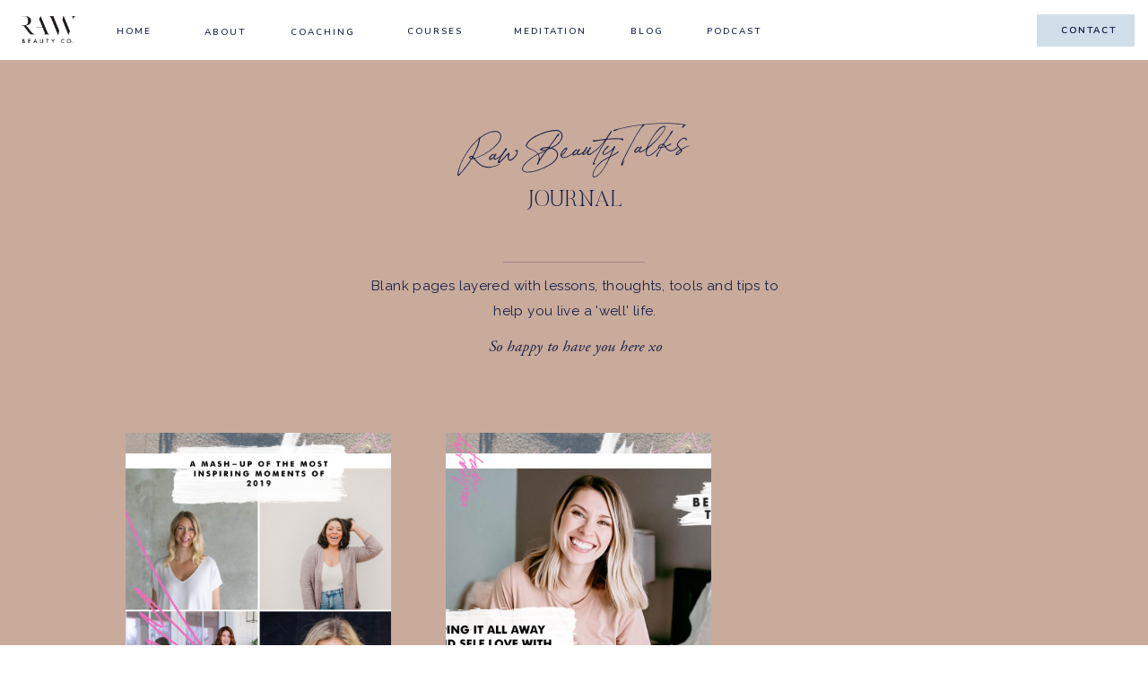

--- FILE ---
content_type: text/html; charset=UTF-8
request_url: https://rawbeauty.co/tag/vonbon/
body_size: 38604
content:
<!DOCTYPE html>
<html lang="en-US" id="html" class="d">
<head>
<link rel="stylesheet" type="text/css" href="//lib.showit.co/engine/2.6.2/showit.css" />
<title>vonbon | Raw Beauty Talks</title>
<meta name='robots' content='max-image-preview:large' />

            <script data-no-defer="1" data-ezscrex="false" data-cfasync="false" data-pagespeed-no-defer data-cookieconsent="ignore">
                var ctPublicFunctions = {"_ajax_nonce":"e24b6df08d","_rest_nonce":"5c4a13e52a","_ajax_url":"\/wp-admin\/admin-ajax.php","_rest_url":"https:\/\/erintreloar.com\/wp-json\/","data__cookies_type":"native","data__ajax_type":"rest","data__bot_detector_enabled":0,"data__frontend_data_log_enabled":1,"cookiePrefix":"","wprocket_detected":false,"host_url":"rawbeauty.co","text__ee_click_to_select":"Click to select the whole data","text__ee_original_email":"The complete one is","text__ee_got_it":"Got it","text__ee_blocked":"Blocked","text__ee_cannot_connect":"Cannot connect","text__ee_cannot_decode":"Can not decode email. Unknown reason","text__ee_email_decoder":"CleanTalk email decoder","text__ee_wait_for_decoding":"The magic is on the way!","text__ee_decoding_process":"Please wait a few seconds while we decode the contact data."}
            </script>
        
            <script data-no-defer="1" data-ezscrex="false" data-cfasync="false" data-pagespeed-no-defer data-cookieconsent="ignore">
                var ctPublic = {"_ajax_nonce":"e24b6df08d","settings__forms__check_internal":"0","settings__forms__check_external":"0","settings__forms__force_protection":0,"settings__forms__search_test":1,"settings__data__bot_detector_enabled":0,"settings__sfw__anti_crawler":1,"blog_home":"https:\/\/erintreloar.com\/","pixel__setting":"0","pixel__enabled":false,"pixel__url":null,"data__email_check_before_post":1,"data__email_check_exist_post":0,"data__cookies_type":"native","data__key_is_ok":true,"data__visible_fields_required":true,"wl_brandname":"Anti-Spam by CleanTalk","wl_brandname_short":"CleanTalk","ct_checkjs_key":1142185651,"emailEncoderPassKey":"52b312118507e1dfd830c5cf8137c0a4","bot_detector_forms_excluded":"W10=","advancedCacheExists":false,"varnishCacheExists":false,"wc_ajax_add_to_cart":true}
            </script>
        <link rel='dns-prefetch' href='//erintreloar.com' />
<link rel='dns-prefetch' href='//fonts.googleapis.com' />
<script type="text/javascript">
/* <![CDATA[ */
window._wpemojiSettings = {"baseUrl":"https:\/\/s.w.org\/images\/core\/emoji\/16.0.1\/72x72\/","ext":".png","svgUrl":"https:\/\/s.w.org\/images\/core\/emoji\/16.0.1\/svg\/","svgExt":".svg","source":{"concatemoji":"https:\/\/erintreloar.com\/wp-includes\/js\/wp-emoji-release.min.js?ver=6.8.3"}};
/*! This file is auto-generated */
!function(s,n){var o,i,e;function c(e){try{var t={supportTests:e,timestamp:(new Date).valueOf()};sessionStorage.setItem(o,JSON.stringify(t))}catch(e){}}function p(e,t,n){e.clearRect(0,0,e.canvas.width,e.canvas.height),e.fillText(t,0,0);var t=new Uint32Array(e.getImageData(0,0,e.canvas.width,e.canvas.height).data),a=(e.clearRect(0,0,e.canvas.width,e.canvas.height),e.fillText(n,0,0),new Uint32Array(e.getImageData(0,0,e.canvas.width,e.canvas.height).data));return t.every(function(e,t){return e===a[t]})}function u(e,t){e.clearRect(0,0,e.canvas.width,e.canvas.height),e.fillText(t,0,0);for(var n=e.getImageData(16,16,1,1),a=0;a<n.data.length;a++)if(0!==n.data[a])return!1;return!0}function f(e,t,n,a){switch(t){case"flag":return n(e,"\ud83c\udff3\ufe0f\u200d\u26a7\ufe0f","\ud83c\udff3\ufe0f\u200b\u26a7\ufe0f")?!1:!n(e,"\ud83c\udde8\ud83c\uddf6","\ud83c\udde8\u200b\ud83c\uddf6")&&!n(e,"\ud83c\udff4\udb40\udc67\udb40\udc62\udb40\udc65\udb40\udc6e\udb40\udc67\udb40\udc7f","\ud83c\udff4\u200b\udb40\udc67\u200b\udb40\udc62\u200b\udb40\udc65\u200b\udb40\udc6e\u200b\udb40\udc67\u200b\udb40\udc7f");case"emoji":return!a(e,"\ud83e\udedf")}return!1}function g(e,t,n,a){var r="undefined"!=typeof WorkerGlobalScope&&self instanceof WorkerGlobalScope?new OffscreenCanvas(300,150):s.createElement("canvas"),o=r.getContext("2d",{willReadFrequently:!0}),i=(o.textBaseline="top",o.font="600 32px Arial",{});return e.forEach(function(e){i[e]=t(o,e,n,a)}),i}function t(e){var t=s.createElement("script");t.src=e,t.defer=!0,s.head.appendChild(t)}"undefined"!=typeof Promise&&(o="wpEmojiSettingsSupports",i=["flag","emoji"],n.supports={everything:!0,everythingExceptFlag:!0},e=new Promise(function(e){s.addEventListener("DOMContentLoaded",e,{once:!0})}),new Promise(function(t){var n=function(){try{var e=JSON.parse(sessionStorage.getItem(o));if("object"==typeof e&&"number"==typeof e.timestamp&&(new Date).valueOf()<e.timestamp+604800&&"object"==typeof e.supportTests)return e.supportTests}catch(e){}return null}();if(!n){if("undefined"!=typeof Worker&&"undefined"!=typeof OffscreenCanvas&&"undefined"!=typeof URL&&URL.createObjectURL&&"undefined"!=typeof Blob)try{var e="postMessage("+g.toString()+"("+[JSON.stringify(i),f.toString(),p.toString(),u.toString()].join(",")+"));",a=new Blob([e],{type:"text/javascript"}),r=new Worker(URL.createObjectURL(a),{name:"wpTestEmojiSupports"});return void(r.onmessage=function(e){c(n=e.data),r.terminate(),t(n)})}catch(e){}c(n=g(i,f,p,u))}t(n)}).then(function(e){for(var t in e)n.supports[t]=e[t],n.supports.everything=n.supports.everything&&n.supports[t],"flag"!==t&&(n.supports.everythingExceptFlag=n.supports.everythingExceptFlag&&n.supports[t]);n.supports.everythingExceptFlag=n.supports.everythingExceptFlag&&!n.supports.flag,n.DOMReady=!1,n.readyCallback=function(){n.DOMReady=!0}}).then(function(){return e}).then(function(){var e;n.supports.everything||(n.readyCallback(),(e=n.source||{}).concatemoji?t(e.concatemoji):e.wpemoji&&e.twemoji&&(t(e.twemoji),t(e.wpemoji)))}))}((window,document),window._wpemojiSettings);
/* ]]> */
</script>
<link rel='stylesheet' id='sgr-css' href='https://erintreloar.com/wp-content/plugins/simple-google-recaptcha/sgr.css?ver=1664337117' type='text/css' media='all' />
<link rel='stylesheet' id='givewp-campaign-blocks-fonts-css' href='https://fonts.googleapis.com/css2?family=Inter%3Awght%40400%3B500%3B600%3B700&#038;display=swap&#038;ver=6.8.3' type='text/css' media='all' />
<style id='wp-emoji-styles-inline-css' type='text/css'>

	img.wp-smiley, img.emoji {
		display: inline !important;
		border: none !important;
		box-shadow: none !important;
		height: 1em !important;
		width: 1em !important;
		margin: 0 0.07em !important;
		vertical-align: -0.1em !important;
		background: none !important;
		padding: 0 !important;
	}
</style>
<link rel='stylesheet' id='wp-block-library-css' href='https://erintreloar.com/wp-includes/css/dist/block-library/style.min.css?ver=6.8.3' type='text/css' media='all' />
<style id='classic-theme-styles-inline-css' type='text/css'>
/*! This file is auto-generated */
.wp-block-button__link{color:#fff;background-color:#32373c;border-radius:9999px;box-shadow:none;text-decoration:none;padding:calc(.667em + 2px) calc(1.333em + 2px);font-size:1.125em}.wp-block-file__button{background:#32373c;color:#fff;text-decoration:none}
</style>
<link rel='stylesheet' id='activecampaign-form-block-css' href='https://erintreloar.com/wp-content/plugins/activecampaign-subscription-forms/activecampaign-form-block/build/style-index.css?ver=1763137137' type='text/css' media='all' />
<style id='givewp-campaign-comments-block-style-inline-css' type='text/css'>
.givewp-campaign-comment-block-card{display:flex;gap:var(--givewp-spacing-3);padding:var(--givewp-spacing-4) 0}.givewp-campaign-comment-block-card__avatar{align-items:center;border-radius:50%;display:flex;height:40px;justify-content:center;width:40px}.givewp-campaign-comment-block-card__avatar img{align-items:center;border-radius:50%;display:flex;height:auto;justify-content:center;min-width:40px;width:100%}.givewp-campaign-comment-block-card__donor-name{color:var(--givewp-neutral-700);font-size:1rem;font-weight:600;line-height:1.5;margin:0;text-align:left}.givewp-campaign-comment-block-card__details{align-items:center;color:var(--givewp-neutral-400);display:flex;font-size:.875rem;font-weight:500;gap:var(--givewp-spacing-2);height:auto;line-height:1.43;margin:2px 0 var(--givewp-spacing-3) 0;text-align:left}.givewp-campaign-comment-block-card__comment{color:var(--givewp-neutral-700);font-size:1rem;line-height:1.5;margin:0;text-align:left}.givewp-campaign-comment-block-card__read-more{background:none;border:none;color:var(--givewp-blue-500);cursor:pointer;font-size:.875rem;line-height:1.43;outline:none;padding:0}
.givewp-campaign-comments-block-empty-state{align-items:center;background-color:var(--givewp-shades-white);border:1px solid var(--givewp-neutral-50);border-radius:.5rem;display:flex;flex-direction:column;justify-content:center;padding:var(--givewp-spacing-6)}.givewp-campaign-comments-block-empty-state__details{align-items:center;display:flex;flex-direction:column;gap:var(--givewp-spacing-1);justify-content:center;margin:.875rem 0}.givewp-campaign-comments-block-empty-state__title{color:var(--givewp-neutral-700);font-size:1rem;font-weight:500;margin:0}.givewp-campaign-comments-block-empty-state__description{color:var(--givewp-neutral-700);font-size:.875rem;line-height:1.43;margin:0}
.givewp-campaign-comment-block{background-color:var(--givewp-shades-white);display:flex;flex-direction:column;gap:var(--givewp-spacing-2);padding:var(--givewp-spacing-6) 0}.givewp-campaign-comment-block__title{color:var(--givewp-neutral-900);font-size:18px;font-weight:600;line-height:1.56;margin:0;text-align:left}.givewp-campaign-comment-block__cta{align-items:center;background-color:var(--givewp-neutral-50);border-radius:4px;color:var(--giewp-neutral-500);display:flex;font-size:14px;font-weight:600;gap:8px;height:36px;line-height:1.43;margin:0;padding:var(--givewp-spacing-2) var(--givewp-spacing-4);text-align:left}

</style>
<style id='givewp-campaign-cover-block-style-inline-css' type='text/css'>
.givewp-campaign-selector{border:1px solid #e5e7eb;border-radius:5px;box-shadow:0 2px 4px 0 rgba(0,0,0,.05);display:flex;flex-direction:column;gap:20px;padding:40px 24px}.givewp-campaign-selector__label{padding-bottom:16px}.givewp-campaign-selector__select input[type=text]:focus{border-color:transparent;box-shadow:0 0 0 1px transparent;outline:2px solid transparent}.givewp-campaign-selector__logo{align-self:center}.givewp-campaign-selector__open{background:#2271b1;border:none;border-radius:5px;color:#fff;cursor:pointer;padding:.5rem 1rem}.givewp-campaign-selector__submit{background-color:#27ae60;border:0;border-radius:5px;color:#fff;font-weight:700;outline:none;padding:1rem;text-align:center;transition:.2s;width:100%}.givewp-campaign-selector__submit:disabled{background-color:#f3f4f6;color:#9ca0af}.givewp-campaign-selector__submit:hover:not(:disabled){cursor:pointer;filter:brightness(1.2)}
.givewp-campaign-cover-block__button{align-items:center;border:1px solid #2271b1;border-radius:2px;color:#2271b1;display:flex;justify-content:center;margin-bottom:.5rem;min-height:32px;width:100%}.givewp-campaign-cover-block__image{border-radius:2px;display:flex;flex-grow:1;margin-bottom:.5rem;max-height:4.44rem;-o-object-fit:cover;object-fit:cover;width:100%}.givewp-campaign-cover-block__help-text{color:#4b5563;font-size:.75rem;font-stretch:normal;font-style:normal;font-weight:400;letter-spacing:normal;line-height:1.4;text-align:left}.givewp-campaign-cover-block__edit-campaign-link{align-items:center;display:inline-flex;font-size:.75rem;font-stretch:normal;font-style:normal;font-weight:400;gap:.125rem;line-height:1.4}.givewp-campaign-cover-block__edit-campaign-link svg{fill:currentColor;height:1.25rem;width:1.25rem}.givewp-campaign-cover-block-preview__image{align-items:center;display:flex;height:100%;justify-content:center;width:100%}

</style>
<style id='givewp-campaign-donations-style-inline-css' type='text/css'>
.givewp-campaign-donations-block{padding:1.5rem 0}.givewp-campaign-donations-block *{font-family:Inter,sans-serif}.givewp-campaign-donations-block .givewp-campaign-donations-block__header{align-items:center;display:flex;justify-content:space-between;margin-bottom:.5rem}.givewp-campaign-donations-block .givewp-campaign-donations-block__title{color:var(--givewp-neutral-900);font-size:1.125rem;font-weight:600;line-height:1.56;margin:0}.givewp-campaign-donations-block .givewp-campaign-donations-block__donations{display:grid;gap:.5rem;margin:0;padding:0}.givewp-campaign-donations-block .givewp-campaign-donations-block__donation,.givewp-campaign-donations-block .givewp-campaign-donations-block__empty-state{background-color:var(--givewp-shades-white);border:1px solid var(--givewp-neutral-50);border-radius:.5rem;display:flex;padding:1rem}.givewp-campaign-donations-block .givewp-campaign-donations-block__donation{align-items:center;gap:.75rem}.givewp-campaign-donations-block .givewp-campaign-donations-block__donation-icon{align-items:center;display:flex}.givewp-campaign-donations-block .givewp-campaign-donations-block__donation-icon img{border-radius:100%;height:2.5rem;-o-object-fit:cover;object-fit:cover;width:2.5rem}.givewp-campaign-donations-block .givewp-campaign-donations-block__donation-info{display:flex;flex-direction:column;justify-content:center;row-gap:.25rem}.givewp-campaign-donations-block .givewp-campaign-donations-block__donation-description{color:var(--givewp-neutral-500);font-size:1rem;font-weight:500;line-height:1.5;margin:0}.givewp-campaign-donations-block .givewp-campaign-donations-block__donation-description strong{color:var(--givewp-neutral-700);font-weight:600}.givewp-campaign-donations-block .givewp-campaign-donations-block__donation-date{align-items:center;color:var(--givewp-neutral-400);display:flex;font-size:.875rem;font-weight:500;line-height:1.43}.givewp-campaign-donations-block .givewp-campaign-donations-block__donation-ribbon{align-items:center;border-radius:100%;color:#1f2937;display:flex;height:1.25rem;justify-content:center;margin-left:auto;width:1.25rem}.givewp-campaign-donations-block .givewp-campaign-donations-block__donation-ribbon[data-position="1"]{background-color:gold}.givewp-campaign-donations-block .givewp-campaign-donations-block__donation-ribbon[data-position="2"]{background-color:silver}.givewp-campaign-donations-block .givewp-campaign-donations-block__donation-ribbon[data-position="3"]{background-color:#cd7f32;color:#fffaf2}.givewp-campaign-donations-block .givewp-campaign-donations-block__donation-amount{color:var(--givewp-neutral-700);font-size:1.125rem;font-weight:600;line-height:1.56;margin-left:auto}.givewp-campaign-donations-block .givewp-campaign-donations-block__footer{display:flex;justify-content:center;margin-top:.5rem}.givewp-campaign-donations-block .givewp-campaign-donations-block__donate-button button.givewp-donation-form-modal__open,.givewp-campaign-donations-block .givewp-campaign-donations-block__empty-button button.givewp-donation-form-modal__open,.givewp-campaign-donations-block .givewp-campaign-donations-block__load-more-button{background:none!important;border:1px solid var(--givewp-primary-color);border-radius:.5rem;color:var(--givewp-primary-color)!important;font-size:.875rem;font-weight:600;line-height:1.43;padding:.25rem 1rem!important}.givewp-campaign-donations-block .givewp-campaign-donations-block__donate-button button.givewp-donation-form-modal__open:hover,.givewp-campaign-donations-block .givewp-campaign-donations-block__empty-button button.givewp-donation-form-modal__open:hover,.givewp-campaign-donations-block .givewp-campaign-donations-block__load-more-button:hover{background:var(--givewp-primary-color)!important;color:var(--givewp-shades-white)!important}.givewp-campaign-donations-block .givewp-campaign-donations-block__empty-state{align-items:center;flex-direction:column;padding:1.5rem}.givewp-campaign-donations-block .givewp-campaign-donations-block__empty-description,.givewp-campaign-donations-block .givewp-campaign-donations-block__empty-title{color:var(--givewp-neutral-700);margin:0}.givewp-campaign-donations-block .givewp-campaign-donations-block__empty-title{font-size:1rem;font-weight:500;line-height:1.5}.givewp-campaign-donations-block .givewp-campaign-donations-block__empty-description{font-size:.875rem;line-height:1.43;margin-top:.25rem}.givewp-campaign-donations-block .givewp-campaign-donations-block__empty-icon{color:var(--givewp-secondary-color);margin-bottom:.875rem;order:-1}.givewp-campaign-donations-block .givewp-campaign-donations-block__empty-button{margin-top:.875rem}.givewp-campaign-donations-block .givewp-campaign-donations-block__empty-button button.givewp-donation-form-modal__open{border-radius:.25rem;padding:.5rem 1rem!important}

</style>
<link rel='stylesheet' id='givewp-campaign-donors-style-css' href='https://erintreloar.com/wp-content/plugins/give/build/campaignDonorsBlockApp.css?ver=1.0.0' type='text/css' media='all' />
<style id='givewp-campaign-form-style-inline-css' type='text/css'>
.givewp-donation-form-modal{outline:none;overflow-y:scroll;padding:1rem;width:100%}.givewp-donation-form-modal[data-entering=true]{animation:modal-fade .3s,modal-zoom .6s}@keyframes modal-fade{0%{opacity:0}to{opacity:1}}@keyframes modal-zoom{0%{transform:scale(.8)}to{transform:scale(1)}}.givewp-donation-form-modal__overlay{align-items:center;background:rgba(0,0,0,.7);display:flex;flex-direction:column;height:var(--visual-viewport-height);justify-content:center;left:0;position:fixed;top:0;width:100vw;z-index:100}.givewp-donation-form-modal__overlay[data-loading=true]{display:none}.givewp-donation-form-modal__overlay[data-entering=true]{animation:modal-fade .3s}.givewp-donation-form-modal__overlay[data-exiting=true]{animation:modal-fade .15s ease-in reverse}.givewp-donation-form-modal__open__spinner{left:50%;line-height:1;position:absolute;top:50%;transform:translate(-50%,-50%);z-index:100}.givewp-donation-form-modal__open{position:relative}.givewp-donation-form-modal__close{background:#e7e8ed;border:1px solid transparent;border-radius:50%;cursor:pointer;display:flex;padding:.75rem;position:fixed;right:25px;top:25px;transition:.2s;width:-moz-fit-content;width:fit-content;z-index:999}.givewp-donation-form-modal__close svg{height:1rem;width:1rem}.givewp-donation-form-modal__close:active,.givewp-donation-form-modal__close:focus,.givewp-donation-form-modal__close:hover{background-color:#caccd7;border:1px solid #caccd7}.admin-bar .givewp-donation-form-modal{margin-top:32px}.admin-bar .givewp-donation-form-modal__close{top:57px}
.givewp-entity-selector{border:1px solid #e5e7eb;border-radius:5px;box-shadow:0 2px 4px 0 rgba(0,0,0,.05);display:flex;flex-direction:column;gap:20px;padding:40px 24px}.givewp-entity-selector__label{padding-bottom:16px}.givewp-entity-selector__select input[type=text]:focus{border-color:transparent;box-shadow:0 0 0 1px transparent;outline:2px solid transparent}.givewp-entity-selector__logo{align-self:center}.givewp-entity-selector__open{background:#2271b1;border:none;border-radius:5px;color:#fff;cursor:pointer;padding:.5rem 1rem}.givewp-entity-selector__submit{background-color:#27ae60;border:0;border-radius:5px;color:#fff;font-weight:700;outline:none;padding:1rem;text-align:center;transition:.2s;width:100%}.givewp-entity-selector__submit:disabled{background-color:#f3f4f6;color:#9ca0af}.givewp-entity-selector__submit:hover:not(:disabled){cursor:pointer;filter:brightness(1.2)}
.givewp-campaign-selector{border:1px solid #e5e7eb;border-radius:5px;box-shadow:0 2px 4px 0 rgba(0,0,0,.05);display:flex;flex-direction:column;gap:20px;padding:40px 24px}.givewp-campaign-selector__label{padding-bottom:16px}.givewp-campaign-selector__select input[type=text]:focus{border-color:transparent;box-shadow:0 0 0 1px transparent;outline:2px solid transparent}.givewp-campaign-selector__logo{align-self:center}.givewp-campaign-selector__open{background:#2271b1;border:none;border-radius:5px;color:#fff;cursor:pointer;padding:.5rem 1rem}.givewp-campaign-selector__submit{background-color:#27ae60;border:0;border-radius:5px;color:#fff;font-weight:700;outline:none;padding:1rem;text-align:center;transition:.2s;width:100%}.givewp-campaign-selector__submit:disabled{background-color:#f3f4f6;color:#9ca0af}.givewp-campaign-selector__submit:hover:not(:disabled){cursor:pointer;filter:brightness(1.2)}
.givewp-donation-form-link,.givewp-donation-form-modal__open{background:var(--givewp-primary-color,#2271b1);border:none;border-radius:5px;color:#fff;cursor:pointer;font-family:-apple-system,BlinkMacSystemFont,Segoe UI,Roboto,Oxygen-Sans,Ubuntu,Cantarell,Helvetica Neue,sans-serif;font-size:1rem;font-weight:500!important;line-height:1.5;padding:.75rem 1.25rem!important;text-decoration:none!important;transition:all .2s ease;width:100%}.givewp-donation-form-link:active,.givewp-donation-form-link:focus,.givewp-donation-form-link:focus-visible,.givewp-donation-form-link:hover,.givewp-donation-form-modal__open:active,.givewp-donation-form-modal__open:focus,.givewp-donation-form-modal__open:focus-visible,.givewp-donation-form-modal__open:hover{background-color:color-mix(in srgb,var(--givewp-primary-color,#2271b1),#000 20%)}.components-input-control__label{width:100%}.wp-block-givewp-campaign-form{position:relative}.wp-block-givewp-campaign-form form[id*=give-form] #give-gateway-radio-list>li input[type=radio]{display:inline-block}.wp-block-givewp-campaign-form iframe{pointer-events:none;width:100%!important}.give-change-donation-form-btn svg{margin-top:3px}.givewp-default-form-toggle{margin-top:var(--givewp-spacing-4)}

</style>
<style id='givewp-campaign-goal-style-inline-css' type='text/css'>
.givewp-campaign-goal{display:flex;flex-direction:column;gap:.5rem;padding-bottom:1rem}.givewp-campaign-goal__container{display:flex;flex-direction:row;justify-content:space-between}.givewp-campaign-goal__container-item{display:flex;flex-direction:column;gap:.2rem}.givewp-campaign-goal__container-item span{color:var(--givewp-neutral-500);font-size:12px;font-weight:600;letter-spacing:.48px;line-height:1.5;text-transform:uppercase}.givewp-campaign-goal__container-item strong{color:var(--givewp-neutral-900);font-size:20px;font-weight:600;line-height:1.6}.givewp-campaign-goal__progress-bar{display:flex}.givewp-campaign-goal__progress-bar-container{background-color:#f2f2f2;border-radius:14px;box-shadow:inset 0 1px 4px 0 rgba(0,0,0,.09);display:flex;flex-grow:1;height:8px}.givewp-campaign-goal__progress-bar-progress{background:var(--givewp-secondary-color,#2d802f);border-radius:14px;box-shadow:inset 0 1px 4px 0 rgba(0,0,0,.09);display:flex;height:8px}

</style>
<style id='givewp-campaign-stats-block-style-inline-css' type='text/css'>
.givewp-campaign-stats-block span{color:var(--givewp-neutral-500);display:block;font-size:12px;font-weight:600;letter-spacing:.48px;line-height:1.5;margin-bottom:2px;text-align:left;text-transform:uppercase}.givewp-campaign-stats-block strong{color:var(--givewp-neutral-900);font-size:20px;font-weight:600;letter-spacing:normal;line-height:1.6}

</style>
<style id='givewp-campaign-donate-button-style-inline-css' type='text/css'>
.givewp-donation-form-link,.givewp-donation-form-modal__open{background:var(--givewp-primary-color,#2271b1);border:none;border-radius:5px;color:#fff;cursor:pointer;font-family:-apple-system,BlinkMacSystemFont,Segoe UI,Roboto,Oxygen-Sans,Ubuntu,Cantarell,Helvetica Neue,sans-serif;font-size:1rem;font-weight:500!important;line-height:1.5;padding:.75rem 1.25rem!important;text-decoration:none!important;transition:all .2s ease;width:100%}.givewp-donation-form-link:active,.givewp-donation-form-link:focus,.givewp-donation-form-link:focus-visible,.givewp-donation-form-link:hover,.givewp-donation-form-modal__open:active,.givewp-donation-form-modal__open:focus,.givewp-donation-form-modal__open:focus-visible,.givewp-donation-form-modal__open:hover{background-color:color-mix(in srgb,var(--givewp-primary-color,#2271b1),#000 20%)}.give-change-donation-form-btn svg{margin-top:3px}.givewp-default-form-toggle{margin-top:var(--givewp-spacing-4)}

</style>
<style id='powerpress-player-block-style-inline-css' type='text/css'>


</style>
<style id='global-styles-inline-css' type='text/css'>
:root{--wp--preset--aspect-ratio--square: 1;--wp--preset--aspect-ratio--4-3: 4/3;--wp--preset--aspect-ratio--3-4: 3/4;--wp--preset--aspect-ratio--3-2: 3/2;--wp--preset--aspect-ratio--2-3: 2/3;--wp--preset--aspect-ratio--16-9: 16/9;--wp--preset--aspect-ratio--9-16: 9/16;--wp--preset--color--black: #000000;--wp--preset--color--cyan-bluish-gray: #abb8c3;--wp--preset--color--white: #ffffff;--wp--preset--color--pale-pink: #f78da7;--wp--preset--color--vivid-red: #cf2e2e;--wp--preset--color--luminous-vivid-orange: #ff6900;--wp--preset--color--luminous-vivid-amber: #fcb900;--wp--preset--color--light-green-cyan: #7bdcb5;--wp--preset--color--vivid-green-cyan: #00d084;--wp--preset--color--pale-cyan-blue: #8ed1fc;--wp--preset--color--vivid-cyan-blue: #0693e3;--wp--preset--color--vivid-purple: #9b51e0;--wp--preset--gradient--vivid-cyan-blue-to-vivid-purple: linear-gradient(135deg,rgba(6,147,227,1) 0%,rgb(155,81,224) 100%);--wp--preset--gradient--light-green-cyan-to-vivid-green-cyan: linear-gradient(135deg,rgb(122,220,180) 0%,rgb(0,208,130) 100%);--wp--preset--gradient--luminous-vivid-amber-to-luminous-vivid-orange: linear-gradient(135deg,rgba(252,185,0,1) 0%,rgba(255,105,0,1) 100%);--wp--preset--gradient--luminous-vivid-orange-to-vivid-red: linear-gradient(135deg,rgba(255,105,0,1) 0%,rgb(207,46,46) 100%);--wp--preset--gradient--very-light-gray-to-cyan-bluish-gray: linear-gradient(135deg,rgb(238,238,238) 0%,rgb(169,184,195) 100%);--wp--preset--gradient--cool-to-warm-spectrum: linear-gradient(135deg,rgb(74,234,220) 0%,rgb(151,120,209) 20%,rgb(207,42,186) 40%,rgb(238,44,130) 60%,rgb(251,105,98) 80%,rgb(254,248,76) 100%);--wp--preset--gradient--blush-light-purple: linear-gradient(135deg,rgb(255,206,236) 0%,rgb(152,150,240) 100%);--wp--preset--gradient--blush-bordeaux: linear-gradient(135deg,rgb(254,205,165) 0%,rgb(254,45,45) 50%,rgb(107,0,62) 100%);--wp--preset--gradient--luminous-dusk: linear-gradient(135deg,rgb(255,203,112) 0%,rgb(199,81,192) 50%,rgb(65,88,208) 100%);--wp--preset--gradient--pale-ocean: linear-gradient(135deg,rgb(255,245,203) 0%,rgb(182,227,212) 50%,rgb(51,167,181) 100%);--wp--preset--gradient--electric-grass: linear-gradient(135deg,rgb(202,248,128) 0%,rgb(113,206,126) 100%);--wp--preset--gradient--midnight: linear-gradient(135deg,rgb(2,3,129) 0%,rgb(40,116,252) 100%);--wp--preset--font-size--small: 13px;--wp--preset--font-size--medium: 20px;--wp--preset--font-size--large: 36px;--wp--preset--font-size--x-large: 42px;--wp--preset--spacing--20: 0.44rem;--wp--preset--spacing--30: 0.67rem;--wp--preset--spacing--40: 1rem;--wp--preset--spacing--50: 1.5rem;--wp--preset--spacing--60: 2.25rem;--wp--preset--spacing--70: 3.38rem;--wp--preset--spacing--80: 5.06rem;--wp--preset--shadow--natural: 6px 6px 9px rgba(0, 0, 0, 0.2);--wp--preset--shadow--deep: 12px 12px 50px rgba(0, 0, 0, 0.4);--wp--preset--shadow--sharp: 6px 6px 0px rgba(0, 0, 0, 0.2);--wp--preset--shadow--outlined: 6px 6px 0px -3px rgba(255, 255, 255, 1), 6px 6px rgba(0, 0, 0, 1);--wp--preset--shadow--crisp: 6px 6px 0px rgba(0, 0, 0, 1);}:where(.is-layout-flex){gap: 0.5em;}:where(.is-layout-grid){gap: 0.5em;}body .is-layout-flex{display: flex;}.is-layout-flex{flex-wrap: wrap;align-items: center;}.is-layout-flex > :is(*, div){margin: 0;}body .is-layout-grid{display: grid;}.is-layout-grid > :is(*, div){margin: 0;}:where(.wp-block-columns.is-layout-flex){gap: 2em;}:where(.wp-block-columns.is-layout-grid){gap: 2em;}:where(.wp-block-post-template.is-layout-flex){gap: 1.25em;}:where(.wp-block-post-template.is-layout-grid){gap: 1.25em;}.has-black-color{color: var(--wp--preset--color--black) !important;}.has-cyan-bluish-gray-color{color: var(--wp--preset--color--cyan-bluish-gray) !important;}.has-white-color{color: var(--wp--preset--color--white) !important;}.has-pale-pink-color{color: var(--wp--preset--color--pale-pink) !important;}.has-vivid-red-color{color: var(--wp--preset--color--vivid-red) !important;}.has-luminous-vivid-orange-color{color: var(--wp--preset--color--luminous-vivid-orange) !important;}.has-luminous-vivid-amber-color{color: var(--wp--preset--color--luminous-vivid-amber) !important;}.has-light-green-cyan-color{color: var(--wp--preset--color--light-green-cyan) !important;}.has-vivid-green-cyan-color{color: var(--wp--preset--color--vivid-green-cyan) !important;}.has-pale-cyan-blue-color{color: var(--wp--preset--color--pale-cyan-blue) !important;}.has-vivid-cyan-blue-color{color: var(--wp--preset--color--vivid-cyan-blue) !important;}.has-vivid-purple-color{color: var(--wp--preset--color--vivid-purple) !important;}.has-black-background-color{background-color: var(--wp--preset--color--black) !important;}.has-cyan-bluish-gray-background-color{background-color: var(--wp--preset--color--cyan-bluish-gray) !important;}.has-white-background-color{background-color: var(--wp--preset--color--white) !important;}.has-pale-pink-background-color{background-color: var(--wp--preset--color--pale-pink) !important;}.has-vivid-red-background-color{background-color: var(--wp--preset--color--vivid-red) !important;}.has-luminous-vivid-orange-background-color{background-color: var(--wp--preset--color--luminous-vivid-orange) !important;}.has-luminous-vivid-amber-background-color{background-color: var(--wp--preset--color--luminous-vivid-amber) !important;}.has-light-green-cyan-background-color{background-color: var(--wp--preset--color--light-green-cyan) !important;}.has-vivid-green-cyan-background-color{background-color: var(--wp--preset--color--vivid-green-cyan) !important;}.has-pale-cyan-blue-background-color{background-color: var(--wp--preset--color--pale-cyan-blue) !important;}.has-vivid-cyan-blue-background-color{background-color: var(--wp--preset--color--vivid-cyan-blue) !important;}.has-vivid-purple-background-color{background-color: var(--wp--preset--color--vivid-purple) !important;}.has-black-border-color{border-color: var(--wp--preset--color--black) !important;}.has-cyan-bluish-gray-border-color{border-color: var(--wp--preset--color--cyan-bluish-gray) !important;}.has-white-border-color{border-color: var(--wp--preset--color--white) !important;}.has-pale-pink-border-color{border-color: var(--wp--preset--color--pale-pink) !important;}.has-vivid-red-border-color{border-color: var(--wp--preset--color--vivid-red) !important;}.has-luminous-vivid-orange-border-color{border-color: var(--wp--preset--color--luminous-vivid-orange) !important;}.has-luminous-vivid-amber-border-color{border-color: var(--wp--preset--color--luminous-vivid-amber) !important;}.has-light-green-cyan-border-color{border-color: var(--wp--preset--color--light-green-cyan) !important;}.has-vivid-green-cyan-border-color{border-color: var(--wp--preset--color--vivid-green-cyan) !important;}.has-pale-cyan-blue-border-color{border-color: var(--wp--preset--color--pale-cyan-blue) !important;}.has-vivid-cyan-blue-border-color{border-color: var(--wp--preset--color--vivid-cyan-blue) !important;}.has-vivid-purple-border-color{border-color: var(--wp--preset--color--vivid-purple) !important;}.has-vivid-cyan-blue-to-vivid-purple-gradient-background{background: var(--wp--preset--gradient--vivid-cyan-blue-to-vivid-purple) !important;}.has-light-green-cyan-to-vivid-green-cyan-gradient-background{background: var(--wp--preset--gradient--light-green-cyan-to-vivid-green-cyan) !important;}.has-luminous-vivid-amber-to-luminous-vivid-orange-gradient-background{background: var(--wp--preset--gradient--luminous-vivid-amber-to-luminous-vivid-orange) !important;}.has-luminous-vivid-orange-to-vivid-red-gradient-background{background: var(--wp--preset--gradient--luminous-vivid-orange-to-vivid-red) !important;}.has-very-light-gray-to-cyan-bluish-gray-gradient-background{background: var(--wp--preset--gradient--very-light-gray-to-cyan-bluish-gray) !important;}.has-cool-to-warm-spectrum-gradient-background{background: var(--wp--preset--gradient--cool-to-warm-spectrum) !important;}.has-blush-light-purple-gradient-background{background: var(--wp--preset--gradient--blush-light-purple) !important;}.has-blush-bordeaux-gradient-background{background: var(--wp--preset--gradient--blush-bordeaux) !important;}.has-luminous-dusk-gradient-background{background: var(--wp--preset--gradient--luminous-dusk) !important;}.has-pale-ocean-gradient-background{background: var(--wp--preset--gradient--pale-ocean) !important;}.has-electric-grass-gradient-background{background: var(--wp--preset--gradient--electric-grass) !important;}.has-midnight-gradient-background{background: var(--wp--preset--gradient--midnight) !important;}.has-small-font-size{font-size: var(--wp--preset--font-size--small) !important;}.has-medium-font-size{font-size: var(--wp--preset--font-size--medium) !important;}.has-large-font-size{font-size: var(--wp--preset--font-size--large) !important;}.has-x-large-font-size{font-size: var(--wp--preset--font-size--x-large) !important;}
:where(.wp-block-post-template.is-layout-flex){gap: 1.25em;}:where(.wp-block-post-template.is-layout-grid){gap: 1.25em;}
:where(.wp-block-columns.is-layout-flex){gap: 2em;}:where(.wp-block-columns.is-layout-grid){gap: 2em;}
:root :where(.wp-block-pullquote){font-size: 1.5em;line-height: 1.6;}
</style>
<link rel='stylesheet' id='cleantalk-public-css-css' href='https://erintreloar.com/wp-content/plugins/cleantalk-spam-protect/css/cleantalk-public.min.css?ver=6.66_1761508652' type='text/css' media='all' />
<link rel='stylesheet' id='cleantalk-email-decoder-css-css' href='https://erintreloar.com/wp-content/plugins/cleantalk-spam-protect/css/cleantalk-email-decoder.min.css?ver=6.66_1761508652' type='text/css' media='all' />
<link rel='stylesheet' id='cpsh-shortcodes-css' href='https://erintreloar.com/wp-content/plugins/column-shortcodes//assets/css/shortcodes.css?ver=1.0.1' type='text/css' media='all' />
<link rel='stylesheet' id='contact-form-7-css' href='https://erintreloar.com/wp-content/plugins/contact-form-7/includes/css/styles.css?ver=6.1.2' type='text/css' media='all' />
<link rel='stylesheet' id='rs-plugin-settings-css' href='https://erintreloar.com/wp-content/plugins/revslider/public/assets/css/rs6.css?ver=6.4.5' type='text/css' media='all' />
<style id='rs-plugin-settings-inline-css' type='text/css'>
.tp-caption a{color:#ff7302;text-shadow:none;-webkit-transition:all 0.2s ease-out;-moz-transition:all 0.2s ease-out;-o-transition:all 0.2s ease-out;-ms-transition:all 0.2s ease-out}.tp-caption a:hover{color:#ffa902}
</style>
<link rel='stylesheet' id='woocommerce-layout-css' href='https://erintreloar.com/wp-content/plugins/woocommerce/assets/css/woocommerce-layout.css?ver=10.3.3' type='text/css' media='all' />
<link rel='stylesheet' id='woocommerce-smallscreen-css' href='https://erintreloar.com/wp-content/plugins/woocommerce/assets/css/woocommerce-smallscreen.css?ver=10.3.3' type='text/css' media='only screen and (max-width: 768px)' />
<link rel='stylesheet' id='woocommerce-general-css' href='https://erintreloar.com/wp-content/plugins/woocommerce/assets/css/woocommerce.css?ver=10.3.3' type='text/css' media='all' />
<style id='woocommerce-inline-inline-css' type='text/css'>
.woocommerce form .form-row .required { visibility: visible; }
</style>
<link rel='stylesheet' id='googlefonts-css' href='https://fonts.googleapis.com/css?family=PT+Sans:400|La+Belle+Aurore:400|Calligraffitti:400|Dawning+Of+A+New+Day:400&subset=latin' type='text/css' media='all' />
<link rel='stylesheet' id='give-styles-css' href='https://erintreloar.com/wp-content/plugins/give/build/assets/dist/css/give.css?ver=4.11.0' type='text/css' media='all' />
<link rel='stylesheet' id='give-donation-summary-style-frontend-css' href='https://erintreloar.com/wp-content/plugins/give/build/assets/dist/css/give-donation-summary.css?ver=4.11.0' type='text/css' media='all' />
<link rel='stylesheet' id='givewp-design-system-foundation-css' href='https://erintreloar.com/wp-content/plugins/give/build/assets/dist/css/design-system/foundation.css?ver=1.2.0' type='text/css' media='all' />
<link rel='stylesheet' id='brands-styles-css' href='https://erintreloar.com/wp-content/plugins/woocommerce/assets/css/brands.css?ver=10.3.3' type='text/css' media='all' />
<link rel='stylesheet' id='wp-pagenavi-css' href='https://erintreloar.com/wp-content/plugins/wp-pagenavi/pagenavi-css.css?ver=2.70' type='text/css' media='all' />
<link rel='stylesheet' id='pub-style-css' href='https://erintreloar.com/wp-content/themes/showit/pubs/dbo6kjkctx-xdkryddlv1q/20251126172438S8eev6a/assets/pub.css?ver=1764177895' type='text/css' media='all' />
<link rel='stylesheet' id='um_modal-css' href='https://erintreloar.com/wp-content/plugins/ultimate-member/assets/css/um-modal.min.css?ver=2.10.6' type='text/css' media='all' />
<link rel='stylesheet' id='um_ui-css' href='https://erintreloar.com/wp-content/plugins/ultimate-member/assets/libs/jquery-ui/jquery-ui.min.css?ver=1.13.2' type='text/css' media='all' />
<link rel='stylesheet' id='um_tipsy-css' href='https://erintreloar.com/wp-content/plugins/ultimate-member/assets/libs/tipsy/tipsy.min.css?ver=1.0.0a' type='text/css' media='all' />
<link rel='stylesheet' id='um_raty-css' href='https://erintreloar.com/wp-content/plugins/ultimate-member/assets/libs/raty/um-raty.min.css?ver=2.6.0' type='text/css' media='all' />
<link rel='stylesheet' id='select2-css' href='https://erintreloar.com/wp-content/plugins/ultimate-member/assets/libs/select2/select2.min.css?ver=4.0.13' type='text/css' media='all' />
<link rel='stylesheet' id='um_fileupload-css' href='https://erintreloar.com/wp-content/plugins/ultimate-member/assets/css/um-fileupload.min.css?ver=2.10.6' type='text/css' media='all' />
<link rel='stylesheet' id='um_confirm-css' href='https://erintreloar.com/wp-content/plugins/ultimate-member/assets/libs/um-confirm/um-confirm.min.css?ver=1.0' type='text/css' media='all' />
<link rel='stylesheet' id='um_datetime-css' href='https://erintreloar.com/wp-content/plugins/ultimate-member/assets/libs/pickadate/default.min.css?ver=3.6.2' type='text/css' media='all' />
<link rel='stylesheet' id='um_datetime_date-css' href='https://erintreloar.com/wp-content/plugins/ultimate-member/assets/libs/pickadate/default.date.min.css?ver=3.6.2' type='text/css' media='all' />
<link rel='stylesheet' id='um_datetime_time-css' href='https://erintreloar.com/wp-content/plugins/ultimate-member/assets/libs/pickadate/default.time.min.css?ver=3.6.2' type='text/css' media='all' />
<link rel='stylesheet' id='um_fonticons_ii-css' href='https://erintreloar.com/wp-content/plugins/ultimate-member/assets/libs/legacy/fonticons/fonticons-ii.min.css?ver=2.10.6' type='text/css' media='all' />
<link rel='stylesheet' id='um_fonticons_fa-css' href='https://erintreloar.com/wp-content/plugins/ultimate-member/assets/libs/legacy/fonticons/fonticons-fa.min.css?ver=2.10.6' type='text/css' media='all' />
<link rel='stylesheet' id='um_fontawesome-css' href='https://erintreloar.com/wp-content/plugins/ultimate-member/assets/css/um-fontawesome.min.css?ver=6.5.2' type='text/css' media='all' />
<link rel='stylesheet' id='um_common-css' href='https://erintreloar.com/wp-content/plugins/ultimate-member/assets/css/common.min.css?ver=2.10.6' type='text/css' media='all' />
<link rel='stylesheet' id='um_responsive-css' href='https://erintreloar.com/wp-content/plugins/ultimate-member/assets/css/um-responsive.min.css?ver=2.10.6' type='text/css' media='all' />
<link rel='stylesheet' id='um_styles-css' href='https://erintreloar.com/wp-content/plugins/ultimate-member/assets/css/um-styles.min.css?ver=2.10.6' type='text/css' media='all' />
<link rel='stylesheet' id='um_crop-css' href='https://erintreloar.com/wp-content/plugins/ultimate-member/assets/libs/cropper/cropper.min.css?ver=1.6.1' type='text/css' media='all' />
<link rel='stylesheet' id='um_profile-css' href='https://erintreloar.com/wp-content/plugins/ultimate-member/assets/css/um-profile.min.css?ver=2.10.6' type='text/css' media='all' />
<link rel='stylesheet' id='um_account-css' href='https://erintreloar.com/wp-content/plugins/ultimate-member/assets/css/um-account.min.css?ver=2.10.6' type='text/css' media='all' />
<link rel='stylesheet' id='um_misc-css' href='https://erintreloar.com/wp-content/plugins/ultimate-member/assets/css/um-misc.min.css?ver=2.10.6' type='text/css' media='all' />
<link rel='stylesheet' id='um_default_css-css' href='https://erintreloar.com/wp-content/plugins/ultimate-member/assets/css/um-old-default.min.css?ver=2.10.6' type='text/css' media='all' />
<script type="text/javascript" id="sgr-js-extra">
/* <![CDATA[ */
var sgr = {"sgr_site_key":"6LePBUEeAAAAAFa6jIW1wctZcaSkJLs-MJjRArpG"};
/* ]]> */
</script>
<script type="text/javascript" src="https://erintreloar.com/wp-content/plugins/simple-google-recaptcha/sgr.js?ver=1664337117" id="sgr-js"></script>
<script type="text/javascript" src="https://erintreloar.com/wp-includes/js/dist/hooks.min.js?ver=4d63a3d491d11ffd8ac6" id="wp-hooks-js"></script>
<script type="text/javascript" src="https://erintreloar.com/wp-includes/js/dist/i18n.min.js?ver=5e580eb46a90c2b997e6" id="wp-i18n-js"></script>
<script type="text/javascript" id="wp-i18n-js-after">
/* <![CDATA[ */
wp.i18n.setLocaleData( { 'text direction\u0004ltr': [ 'ltr' ] } );
/* ]]> */
</script>
<script type="text/javascript" src="https://erintreloar.com/wp-content/plugins/cleantalk-spam-protect/js/apbct-public-bundle_gathering.min.js?ver=6.66_1761508653" id="apbct-public-bundle_gathering.min-js-js"></script>
<script type="text/javascript" src="https://erintreloar.com/wp-includes/js/jquery/jquery.min.js?ver=3.7.1" id="jquery-core-js"></script>
<script type="text/javascript" id="jquery-core-js-after">
/* <![CDATA[ */
$ = jQuery;
/* ]]> */
</script>
<script type="text/javascript" src="https://erintreloar.com/wp-includes/js/jquery/jquery-migrate.min.js?ver=3.4.1" id="jquery-migrate-js"></script>
<script type="text/javascript" src="https://erintreloar.com/wp-content/plugins/revslider/public/assets/js/rbtools.min.js?ver=6.4.4" id="tp-tools-js"></script>
<script type="text/javascript" src="https://erintreloar.com/wp-content/plugins/revslider/public/assets/js/rs6.min.js?ver=6.4.5" id="revmin-js"></script>
<script type="text/javascript" src="https://erintreloar.com/wp-content/plugins/woocommerce/assets/js/jquery-blockui/jquery.blockUI.min.js?ver=2.7.0-wc.10.3.3" id="wc-jquery-blockui-js" defer="defer" data-wp-strategy="defer"></script>
<script type="text/javascript" id="wc-add-to-cart-js-extra">
/* <![CDATA[ */
var wc_add_to_cart_params = {"ajax_url":"\/wp-admin\/admin-ajax.php","wc_ajax_url":"\/?wc-ajax=%%endpoint%%","i18n_view_cart":"View cart","cart_url":"https:\/\/erintreloar.com","is_cart":"","cart_redirect_after_add":"yes"};
/* ]]> */
</script>
<script type="text/javascript" src="https://erintreloar.com/wp-content/plugins/woocommerce/assets/js/frontend/add-to-cart.min.js?ver=10.3.3" id="wc-add-to-cart-js" defer="defer" data-wp-strategy="defer"></script>
<script type="text/javascript" src="https://erintreloar.com/wp-content/plugins/woocommerce/assets/js/js-cookie/js.cookie.min.js?ver=2.1.4-wc.10.3.3" id="wc-js-cookie-js" defer="defer" data-wp-strategy="defer"></script>
<script type="text/javascript" id="woocommerce-js-extra">
/* <![CDATA[ */
var woocommerce_params = {"ajax_url":"\/wp-admin\/admin-ajax.php","wc_ajax_url":"\/?wc-ajax=%%endpoint%%","i18n_password_show":"Show password","i18n_password_hide":"Hide password"};
/* ]]> */
</script>
<script type="text/javascript" src="https://erintreloar.com/wp-content/plugins/woocommerce/assets/js/frontend/woocommerce.min.js?ver=10.3.3" id="woocommerce-js" defer="defer" data-wp-strategy="defer"></script>
<script type="text/javascript" id="give-js-extra">
/* <![CDATA[ */
var give_global_vars = {"ajaxurl":"https:\/\/erintreloar.com\/wp-admin\/admin-ajax.php","checkout_nonce":"74745ec1a7","currency":"CAD","currency_sign":"$","currency_pos":"before","thousands_separator":",","decimal_separator":".","no_gateway":"Please select a payment method.","bad_minimum":"The minimum custom donation amount for this form is","bad_maximum":"The maximum custom donation amount for this form is","general_loading":"Loading...","purchase_loading":"Please Wait...","textForOverlayScreen":"<h3>Processing...<\/h3><p>This will only take a second!<\/p>","number_decimals":"0","is_test_mode":"","give_version":"4.11.0","magnific_options":{"main_class":"give-modal","close_on_bg_click":false},"form_translation":{"payment-mode":"Please select payment mode.","give_first":"Please enter your first name.","give_last":"Please enter your last name.","give_email":"Please enter a valid email address.","give_user_login":"Invalid email address or username.","give_user_pass":"Enter a password.","give_user_pass_confirm":"Enter the password confirmation.","give_agree_to_terms":"You must agree to the terms and conditions."},"confirm_email_sent_message":"Please check your email and click on the link to access your complete donation history.","ajax_vars":{"ajaxurl":"https:\/\/erintreloar.com\/wp-admin\/admin-ajax.php","ajaxNonce":"a33d0d2edb","loading":"Loading","select_option":"Please select an option","default_gateway":"paypal","permalinks":"1","number_decimals":0},"cookie_hash":"75b4f1b21fbb5f7bc62345f60981a5cd","session_nonce_cookie_name":"wp-give_session_reset_nonce_75b4f1b21fbb5f7bc62345f60981a5cd","session_cookie_name":"wp-give_session_75b4f1b21fbb5f7bc62345f60981a5cd","delete_session_nonce_cookie":"0"};
var giveApiSettings = {"root":"https:\/\/erintreloar.com\/wp-json\/give-api\/v2\/","rest_base":"give-api\/v2"};
/* ]]> */
</script>
<script type="text/javascript" src="https://erintreloar.com/wp-content/plugins/give/build/assets/dist/js/give.js?ver=8540f4f50a2032d9c5b5" id="give-js"></script>
<script type="text/javascript" src="https://erintreloar.com/wp-content/themes/showit/pubs/dbo6kjkctx-xdkryddlv1q/20251126172438S8eev6a/assets/pub.js?ver=1764177895" id="pub-script-js"></script>
<script type="text/javascript" src="https://erintreloar.com/wp-content/plugins/ultimate-member/assets/js/um-gdpr.min.js?ver=2.10.6" id="um-gdpr-js"></script>
<link rel="https://api.w.org/" href="https://erintreloar.com/wp-json/" /><link rel="alternate" title="JSON" type="application/json" href="https://erintreloar.com/wp-json/wp/v2/tags/916" /><link rel="EditURI" type="application/rsd+xml" title="RSD" href="https://erintreloar.com/xmlrpc.php?rsd" />
<!-- Facebook Pixel Code -->
<script>
  !function(f,b,e,v,n,t,s)
  {if(f.fbq)return;n=f.fbq=function(){n.callMethod?
  n.callMethod.apply(n,arguments):n.queue.push(arguments)};
  if(!f._fbq)f._fbq=n;n.push=n;n.loaded=!0;n.version='2.0';
  n.queue=[];t=b.createElement(e);t.async=!0;
  t.src=v;s=b.getElementsByTagName(e)[0];
  s.parentNode.insertBefore(t,s)}(window, document,'script',
  'https://connect.facebook.net/en_US/fbevents.js');
  fbq('init', '311096483139867');
  fbq('track', 'PageView');
</script>
<noscript><img height="1" width="1" style="display:none"
  src="https://www.facebook.com/tr?id=311096483139867&ev=PageView&noscript=1"
/></noscript>
<!-- End Facebook Pixel Code -->            <script type="text/javascript"><!--
                                function powerpress_pinw(pinw_url){window.open(pinw_url, 'PowerPressPlayer','toolbar=0,status=0,resizable=1,width=460,height=320');	return false;}
                //-->

                // tabnab protection
                window.addEventListener('load', function () {
                    // make all links have rel="noopener noreferrer"
                    document.querySelectorAll('a[target="_blank"]').forEach(link => {
                        link.setAttribute('rel', 'noopener noreferrer');
                    });
                });
            </script>
            <style type='text/css' media='screen'>
	h1{ font-family:"PT Sans", arial, sans-serif;}
	h2{ font-family:"PT Sans", arial, sans-serif;}
	h3{ font-family:"PT Sans", arial, sans-serif;}
	h4{ font-family:"PT Sans", arial, sans-serif;}
	h5{ font-family:"PT Sans", arial, sans-serif;}
	h6{ font-family:"PT Sans", arial, sans-serif;}
</style>
<!-- fonts delivered by Wordpress Google Fonts, a plugin by Adrian3.com --><meta name="generator" content="Give v4.11.0" />
	<noscript><style>.woocommerce-product-gallery{ opacity: 1 !important; }</style></noscript>
	<meta name="generator" content="Powered by Slider Revolution 6.4.5 - responsive, Mobile-Friendly Slider Plugin for WordPress with comfortable drag and drop interface." />
<!-- BEGIN Adobe Fonts for WordPress --><script>
  (function(d) {
    var config = {
      kitId: 'ryh7xml',
      scriptTimeout: 3000,
      async: true
    },
    h=d.documentElement,t=setTimeout(function(){h.className=h.className.replace(/\bwf-loading\b/g,"")+" wf-inactive";},config.scriptTimeout),tk=d.createElement("script"),f=false,s=d.getElementsByTagName("script")[0],a;h.className+=" wf-loading";tk.src='https://use.typekit.net/'+config.kitId+'.js';tk.async=true;tk.onload=tk.onreadystatechange=function(){a=this.readyState;if(f||a&&a!="complete"&&a!="loaded")return;f=true;clearTimeout(t);try{Typekit.load(config)}catch(e){}};s.parentNode.insertBefore(tk,s)
  })(document);
</script><style type='text/css'>h1 { 
font-family: "freight-display-pro", serif; 
font-weight: 400;
font-size: 1.6em !important;
line-height: 1.2em !important;
}

h2 { 
font-family: "futura-pt", sans-serif; 
font-weight: 500;
letter-spacing: 0.12em;
}

h3 { 
font-family: "futura-pt", sans-serif; 
font-weight: 500;
letter-spacing: 0.12em;
}

h4 { 
font-family: "futura-pt", sans-serif; 
font-weight: 500;
letter-spacing: 0.15em;
}

p {
font-family: "futura-pt", sans-serif; 
font-weight: 400;
}

body {
font-family: "futura-pt", sans-serif; 
font-weight: 400;
letter-spacing: 0.02em;
}
</style><!-- END Adobe Fonts for WordPress --><script type="text/javascript">function setREVStartSize(e){
			//window.requestAnimationFrame(function() {				 
				window.RSIW = window.RSIW===undefined ? window.innerWidth : window.RSIW;	
				window.RSIH = window.RSIH===undefined ? window.innerHeight : window.RSIH;	
				try {								
					var pw = document.getElementById(e.c).parentNode.offsetWidth,
						newh;
					pw = pw===0 || isNaN(pw) ? window.RSIW : pw;
					e.tabw = e.tabw===undefined ? 0 : parseInt(e.tabw);
					e.thumbw = e.thumbw===undefined ? 0 : parseInt(e.thumbw);
					e.tabh = e.tabh===undefined ? 0 : parseInt(e.tabh);
					e.thumbh = e.thumbh===undefined ? 0 : parseInt(e.thumbh);
					e.tabhide = e.tabhide===undefined ? 0 : parseInt(e.tabhide);
					e.thumbhide = e.thumbhide===undefined ? 0 : parseInt(e.thumbhide);
					e.mh = e.mh===undefined || e.mh=="" || e.mh==="auto" ? 0 : parseInt(e.mh,0);		
					if(e.layout==="fullscreen" || e.l==="fullscreen") 						
						newh = Math.max(e.mh,window.RSIH);					
					else{					
						e.gw = Array.isArray(e.gw) ? e.gw : [e.gw];
						for (var i in e.rl) if (e.gw[i]===undefined || e.gw[i]===0) e.gw[i] = e.gw[i-1];					
						e.gh = e.el===undefined || e.el==="" || (Array.isArray(e.el) && e.el.length==0)? e.gh : e.el;
						e.gh = Array.isArray(e.gh) ? e.gh : [e.gh];
						for (var i in e.rl) if (e.gh[i]===undefined || e.gh[i]===0) e.gh[i] = e.gh[i-1];
											
						var nl = new Array(e.rl.length),
							ix = 0,						
							sl;					
						e.tabw = e.tabhide>=pw ? 0 : e.tabw;
						e.thumbw = e.thumbhide>=pw ? 0 : e.thumbw;
						e.tabh = e.tabhide>=pw ? 0 : e.tabh;
						e.thumbh = e.thumbhide>=pw ? 0 : e.thumbh;					
						for (var i in e.rl) nl[i] = e.rl[i]<window.RSIW ? 0 : e.rl[i];
						sl = nl[0];									
						for (var i in nl) if (sl>nl[i] && nl[i]>0) { sl = nl[i]; ix=i;}															
						var m = pw>(e.gw[ix]+e.tabw+e.thumbw) ? 1 : (pw-(e.tabw+e.thumbw)) / (e.gw[ix]);					
						newh =  (e.gh[ix] * m) + (e.tabh + e.thumbh);
					}				
					if(window.rs_init_css===undefined) window.rs_init_css = document.head.appendChild(document.createElement("style"));					
					document.getElementById(e.c).height = newh+"px";
					window.rs_init_css.innerHTML += "#"+e.c+"_wrapper { height: "+newh+"px }";				
				} catch(e){
					console.log("Failure at Presize of Slider:" + e)
				}					   
			//});
		  };</script>

<meta charset="UTF-8" />
<meta name="viewport" content="width=device-width, initial-scale=1" />
<link rel="preconnect" href="https://static.showit.co" />

<link rel="preconnect" href="https://fonts.googleapis.com">
<link rel="preconnect" href="https://fonts.gstatic.com" crossorigin>
<link href="https://fonts.googleapis.com/css?family=Nunito:600|Raleway:regular|Raleway:500" rel="stylesheet" type="text/css"/>
<style>
@font-face{font-family:Butler Ultra Light;src:url('//static.showit.co/file/pLJISUxZQkyzsYpCl7r4-g/shared/butler-ultralight.woff');}
@font-face{font-family:Adobe Garamond Pro Italic;src:url('//static.showit.co/file/d9c1Dvg5S_-2b02CqkTFAA/shared/agaramondpro-italic_gdi.woff');}
@font-face{font-family:Bon Vivant;src:url('//static.showit.co/file/Hq5ooT7wTV2G16zkOYwTyA/shared/bonvivant.woff');}
@font-face{font-family:Butler Light;src:url('//static.showit.co/file/2e1Acaj6Q_GJ13F_DLJoeQ/shared/butler-light.woff');}
</style>
<script id="init_data" type="application/json">
{"mobile":{"w":320,"bgMediaType":"none","bgFillType":"color","bgColor":"#ffffff"},"desktop":{"w":1200,"defaultTrIn":{"type":"fade"},"defaultTrOut":{"type":"fade"},"bgColor":"#ffffff","bgMediaType":"none","bgFillType":"color"},"sid":"dbo6kjkctx-xdkryddlv1q","break":768,"assetURL":"//static.showit.co","contactFormId":"174368/306221","cfAction":"aHR0cHM6Ly9jbGllbnRzZXJ2aWNlLnNob3dpdC5jby9jb250YWN0Zm9ybQ==","sgAction":"aHR0cHM6Ly9jbGllbnRzZXJ2aWNlLnNob3dpdC5jby9zb2NpYWxncmlk","blockData":[{"slug":"mobile-menu","visible":"m","states":[],"d":{"h":85,"w":1200,"locking":{"offset":0},"bgFillType":"color","bgColor":"colors-7","bgMediaType":"none"},"m":{"h":570,"w":320,"locking":{"side":"t","offset":0},"nature":"wH","stateTrIn":{"type":"fade","duration":0.3},"stateTrOut":{"type":"fade","duration":0.3},"bgFillType":"color","bgColor":"colors-2","bgMediaType":"none"}},{"slug":"mobile-menu-closed","visible":"m","states":[],"d":{"h":222,"w":1200,"locking":{},"bgFillType":"color","bgColor":"colors-7","bgMediaType":"none"},"m":{"h":45,"w":320,"locking":{"side":"st"},"bgFillType":"color","bgColor":"colors-7","bgMediaType":"none"}},{"slug":"main-menu","visible":"d","states":[],"d":{"h":67,"w":1200,"locking":{"side":"sb"},"bgFillType":"color","bgColor":"colors-7","bgMediaType":"none"},"m":{"h":40,"w":320,"bgFillType":"color","bgColor":"colors-7","bgMediaType":"none"}},{"slug":"blog-header","visible":"a","states":[],"d":{"h":364,"w":1200,"bgFillType":"color","bgColor":"colors-4","bgMediaType":"none"},"m":{"h":482,"w":320,"bgFillType":"color","bgColor":"colors-5","bgMediaType":"none"}},{"slug":"must-reads","visible":"a","states":[{"d":{"bgFillType":"color","bgColor":"#000000:0","bgMediaType":"none"},"m":{"bgFillType":"color","bgColor":"#000000:0","bgMediaType":"none"},"slug":"view-1"},{"d":{"bgFillType":"color","bgColor":"#000000:0","bgMediaType":"none"},"m":{"bgFillType":"color","bgColor":"#000000:0","bgMediaType":"none"},"slug":"view-2"},{"d":{"bgFillType":"color","bgColor":"#000000:0","bgMediaType":"none"},"m":{"bgFillType":"color","bgColor":"#000000:0","bgMediaType":"none"},"slug":"view-3"}],"d":{"h":603,"w":1200,"stateTrIn":{"type":"fade","duration":1,"direction":"none"},"stateTrOut":{"type":"fade","direction":"none"},"bgFillType":"color","bgColor":"colors-4","bgMediaType":"none"},"m":{"h":1680,"w":320,"stateTrIn":{"type":"fade","duration":1,"direction":"none"},"stateTrOut":{"type":"fade","direction":"none"},"bgFillType":"color","bgColor":"colors-5","bgMediaType":"none"},"stateTrans":[{"d":{"in":{"cl":"fadeIn","d":1,"dl":"0","od":"fadeIn"},"out":{"cl":"fadeOut","d":"0.5","dl":"0","od":"fadeOut"}},"m":{"in":{"cl":"fadeIn","d":1,"dl":"0","od":"fadeIn"},"out":{"cl":"fadeOut","d":"0.5","dl":"0","od":"fadeOut"}}},{"d":{"in":{"cl":"fadeIn","d":1,"dl":"0","od":"fadeIn"},"out":{"cl":"fadeOut","d":"0.5","dl":"0","od":"fadeOut"}},"m":{"in":{"cl":"fadeIn","d":1,"dl":"0","od":"fadeIn"},"out":{"cl":"fadeOut","d":"0.5","dl":"0","od":"fadeOut"}}},{"d":{"in":{"cl":"fadeIn","d":1,"dl":"0","od":"fadeIn"},"out":{"cl":"fadeOut","d":"0.5","dl":"0","od":"fadeOut"}},"m":{"in":{"cl":"fadeIn","d":1,"dl":"0","od":"fadeIn"},"out":{"cl":"fadeOut","d":"0.5","dl":"0","od":"fadeOut"}}}]},{"slug":"padding-1","visible":"d","states":[],"d":{"h":99,"w":1200,"bgFillType":"color","bgColor":"colors-4","bgMediaType":"none"},"m":{"h":200,"w":320,"bgFillType":"color","bgColor":"colors-7","bgMediaType":"none"}},{"slug":"pagination","visible":"a","states":[],"d":{"h":170,"w":1200,"nature":"dH","bgFillType":"color","bgColor":"colors-4","bgMediaType":"none"},"m":{"h":71,"w":320,"nature":"dH","bgFillType":"color","bgColor":"colors-5","bgMediaType":"none"}},{"slug":"blog-category-index","visible":"a","states":[],"d":{"h":824,"w":1200,"stateTrIn":{"type":"fade","duration":0.6,"direction":"none"},"bgFillType":"color","bgColor":"colors-3","bgMediaType":"none"},"m":{"h":482,"w":320,"stateTrIn":{"type":"fade","duration":0.6,"direction":"none"},"bgFillType":"color","bgColor":"colors-3","bgMediaType":"none"}},{"slug":"blog-now-trending","visible":"a","states":[{"d":{"bgFillType":"color","bgColor":"#000000:0","bgMediaType":"none"},"m":{"bgFillType":"color","bgColor":"#000000:0","bgMediaType":"none"},"slug":"view-1"}],"d":{"h":260,"w":1200,"stateTrIn":{"type":"fade","duration":0.6,"direction":"none"},"bgFillType":"color","bgColor":"colors-4","bgMediaType":"none"},"m":{"h":418,"w":320,"stateTrIn":{"type":"fade","duration":0.6,"direction":"none"},"bgFillType":"color","bgColor":"colors-4","bgMediaType":"none"},"wpPostLookup":true,"stateTrans":[{"d":{"in":{"cl":"fadeIn","d":0.6,"dl":"0","od":"fadeIn"}},"m":{"in":{"cl":"fadeIn","d":0.6,"dl":"0","od":"fadeIn"}}}]},{"slug":"featured-posts","visible":"a","states":[{"d":{"bgFillType":"color","bgColor":"#000000:0","bgMediaType":"none"},"m":{"bgFillType":"color","bgColor":"#000000:0","bgMediaType":"none"},"slug":"view-1"}],"d":{"h":765,"w":1200,"nature":"dH","bgFillType":"color","bgColor":"colors-5","bgMediaType":"none"},"m":{"h":803,"w":320,"bgFillType":"color","bgColor":"colors-5","bgMediaType":"none"},"wpPostLookup":true,"stateTrans":[{}]},{"slug":"blog-start-here","visible":"a","states":[],"d":{"h":1235,"w":1200,"bgFillType":"color","bgColor":"colors-5","bgMediaType":"none"},"m":{"h":1434,"w":320,"bgFillType":"color","bgColor":"colors-5","bgMediaType":"none"}},{"slug":"blog-about","visible":"a","states":[],"d":{"h":803,"w":1200,"bgFillType":"color","bgColor":"colors-2","bgMediaType":"none"},"m":{"h":1042,"w":320,"bgFillType":"color","bgColor":"colors-3","bgMediaType":"none"}},{"slug":"get-on-the-list","visible":"a","states":[],"d":{"h":730,"w":1200,"bgFillType":"color","bgColor":"colors-5","bgMediaType":"none"},"m":{"h":912,"w":320,"bgFillType":"color","bgColor":"colors-5","bgMediaType":"none"}},{"slug":"instagram","visible":"a","states":[],"d":{"h":300,"w":1200,"bgFillType":"color","bgColor":"colors-5","bgMediaType":"none"},"m":{"h":383,"w":320,"bgFillType":"color","bgColor":"colors-2:50","bgMediaType":"none"}},{"slug":"footer","visible":"a","states":[],"d":{"h":625,"w":1200,"bgFillType":"color","bgColor":"#f5e8e3","bgMediaType":"none"},"m":{"h":776,"w":320,"bgFillType":"color","bgColor":"#f5e8e3","bgMediaType":"none"}}],"elementData":[{"type":"graphic","visible":"m","id":"mobile-menu_0","blockId":"mobile-menu","m":{"x":0,"y":377,"w":320,"h":194,"a":0,"gs":{"s":0},"lockV":"bs"},"d":{"x":571,"y":13,"w":59,"h":59,"a":0},"c":{"key":"lxW5WuZfQPyQhcS3GmEi2A/174368/health-coach.jpg","aspect_ratio":1.20356}},{"type":"simple","visible":"a","id":"mobile-menu_1","blockId":"mobile-menu","m":{"x":40,"y":150,"w":240,"h":1,"a":0},"d":{"x":652,"y":537,"w":391,"h":1,"a":0}},{"type":"text","visible":"a","id":"mobile-menu_2","blockId":"mobile-menu","m":{"x":40,"y":94,"w":176,"h":45,"a":0},"d":{"x":121,"y":162,"w":955,"h":343,"a":0,"trIn":{"cl":"fadeIn","d":"0.5","dl":"0"}}},{"type":"text","visible":"m","id":"mobile-menu_3","blockId":"mobile-menu","m":{"x":40,"y":177,"w":91,"h":22,"a":0},"d":{"x":655,"y":34,"w":52,"h":26,"a":0,"lockH":"r"},"pc":[{"type":"hide","block":"mobile-menu"}]},{"type":"text","visible":"m","id":"mobile-menu_4","blockId":"mobile-menu","m":{"x":40,"y":206,"w":75,"h":22,"a":0},"d":{"x":735.4,"y":34,"w":57,"h":26,"a":0,"lockH":"r"},"pc":[{"type":"hide","block":"mobile-menu"}]},{"type":"text","visible":"m","id":"mobile-menu_5","blockId":"mobile-menu","m":{"x":40,"y":236,"w":84,"h":22,"a":0},"d":{"x":920.2,"y":34,"w":70,"h":26,"a":0,"lockH":"r"},"pc":[{"type":"hide","block":"mobile-menu"}]},{"type":"text","visible":"m","id":"mobile-menu_6","blockId":"mobile-menu","m":{"x":40,"y":265,"w":86,"h":22,"a":0},"d":{"x":820.8,"y":34,"w":71,"h":26,"a":0,"lockH":"r"},"pc":[{"type":"hide","block":"mobile-menu"}]},{"type":"text","visible":"m","id":"mobile-menu_7","blockId":"mobile-menu","m":{"x":170,"y":177,"w":86,"h":22,"a":0},"d":{"x":1018.6,"y":34,"w":77,"h":26,"a":0,"lockH":"r"},"pc":[{"type":"hide","block":"mobile-menu"}]},{"type":"text","visible":"m","id":"mobile-menu_8","blockId":"mobile-menu","m":{"x":170,"y":206,"w":122,"h":22,"a":0},"d":{"x":1018.6,"y":34,"w":77,"h":26,"a":0,"lockH":"r"},"pc":[{"type":"hide","block":"mobile-menu"}]},{"type":"text","visible":"m","id":"mobile-menu_9","blockId":"mobile-menu","m":{"x":170,"y":236,"w":111,"h":22,"a":0},"d":{"x":1018.6,"y":34,"w":77,"h":26,"a":0,"lockH":"r"},"pc":[{"type":"hide","block":"mobile-menu"}]},{"type":"text","visible":"m","id":"mobile-menu_10","blockId":"mobile-menu","m":{"x":170,"y":265,"w":100,"h":22,"a":0},"d":{"x":1018.6,"y":34,"w":77,"h":26,"a":0,"lockH":"r"},"pc":[{"type":"hide","block":"mobile-menu"}]},{"type":"icon","visible":"m","id":"mobile-menu_11","blockId":"mobile-menu","m":{"x":40,"y":311,"w":19,"h":20,"a":0},"d":{"x":151.755,"y":273.459,"w":25.756,"h":26.48,"a":0}},{"type":"icon","visible":"m","id":"mobile-menu_12","blockId":"mobile-menu","m":{"x":70,"y":311,"w":19,"h":20,"a":0},"d":{"x":185.005,"y":271.191,"w":30.006,"h":31.015,"a":0}},{"type":"icon","visible":"m","id":"mobile-menu_13","blockId":"mobile-menu","m":{"x":99,"y":312,"w":20,"h":19,"a":0},"d":{"x":266.648,"y":276.887,"w":23.006,"h":22.007,"a":0}},{"type":"simple","visible":"m","id":"mobile-menu_14","blockId":"mobile-menu","m":{"x":0,"y":0,"w":320,"h":45,"a":0,"lockV":"t"},"d":{"x":360,"y":26,"w":480,"h":34,"a":0}},{"type":"icon","visible":"m","id":"mobile-menu_15","blockId":"mobile-menu","m":{"x":282,"y":11,"w":27,"h":24,"a":0,"lockV":"t"},"d":{"x":550,"y":-28,"w":100,"h":100,"a":0},"pc":[{"type":"hide","block":"mobile-menu"}]},{"type":"graphic","visible":"a","id":"mobile-menu_16","blockId":"mobile-menu","m":{"x":21,"y":9,"w":56,"h":28,"a":0},"d":{"x":25,"y":18,"w":61,"h":30,"a":0,"lockH":"l"},"c":{"key":"keaASllPR4SDcBkRWWdHHg/174368/rawbeautyco_logo_black.png","aspect_ratio":2.00808}},{"type":"icon","visible":"m","id":"mobile-menu-closed_0","blockId":"mobile-menu-closed","m":{"x":270,"y":4,"w":39,"h":37,"a":0},"d":{"x":550,"y":-28,"w":100,"h":100,"a":0},"pc":[{"type":"show","block":"mobile-menu"}]},{"type":"graphic","visible":"a","id":"mobile-menu-closed_1","blockId":"mobile-menu-closed","m":{"x":10,"y":12,"w":43,"h":21,"a":0},"d":{"x":445,"y":34,"w":311,"h":155,"a":0},"c":{"key":"keaASllPR4SDcBkRWWdHHg/174368/rawbeautyco_logo_black.png","aspect_ratio":2.00808}},{"type":"simple","visible":"d","id":"main-menu_0","blockId":"main-menu","m":{"x":48,"y":6,"w":224,"h":28,"a":0},"d":{"x":1076,"y":16,"w":109,"h":36,"a":0,"lockH":"r"}},{"type":"text","visible":"d","id":"main-menu_1","blockId":"main-menu","m":{"x":19,"y":18,"w":146,"h":37,"a":0},"d":{"x":1098,"y":26,"w":71,"h":23,"a":0,"lockH":"r"}},{"type":"text","visible":"d","id":"main-menu_2","blockId":"main-menu","m":{"x":19,"y":18,"w":146,"h":37,"a":0},"d":{"x":129,"y":27,"w":41,"h":19,"a":0,"lockH":"l"}},{"type":"text","visible":"d","id":"main-menu_3","blockId":"main-menu","m":{"x":19,"y":18,"w":146,"h":37,"a":0},"d":{"x":226,"y":28,"w":49,"h":16,"a":0,"lockH":"l"}},{"type":"text","visible":"d","id":"main-menu_4","blockId":"main-menu","m":{"x":19,"y":18,"w":146,"h":37,"a":0},"d":{"x":452,"y":27,"w":65,"h":15,"a":0,"lockH":"l"}},{"type":"text","visible":"d","id":"main-menu_5","blockId":"main-menu","m":{"x":19,"y":18,"w":146,"h":37,"a":0},"d":{"x":323,"y":28,"w":73,"h":18,"a":0,"lockH":"l"}},{"type":"simple","visible":"d","id":"main-menu_6","blockId":"main-menu","m":{"x":48,"y":6,"w":224,"h":28,"a":0},"d":{"x":1076,"y":16,"w":109,"h":36,"a":0,"lockH":"r"}},{"type":"text","visible":"d","id":"main-menu_7","blockId":"main-menu","m":{"x":19,"y":18,"w":146,"h":37,"a":0},"d":{"x":1098,"y":26,"w":71,"h":23,"a":0,"lockH":"r"}},{"type":"text","visible":"d","id":"main-menu_8","blockId":"main-menu","m":{"x":19,"y":18,"w":146,"h":37,"a":0},"d":{"x":782,"y":27,"w":73,"h":16,"a":0,"lockH":"l"}},{"type":"text","visible":"d","id":"main-menu_9","blockId":"main-menu","m":{"x":19,"y":18,"w":146,"h":37,"a":0},"d":{"x":685,"y":27,"w":73,"h":15,"a":0,"lockH":"l"}},{"type":"graphic","visible":"a","id":"main-menu_10","blockId":"main-menu","m":{"x":132,"y":6,"w":56,"h":28,"a":0},"d":{"x":24,"y":18,"w":61,"h":30,"a":0,"lockH":"l"},"c":{"key":"keaASllPR4SDcBkRWWdHHg/174368/rawbeautyco_logo_black.png","aspect_ratio":2.00808}},{"type":"text","visible":"d","id":"main-menu_11","blockId":"main-menu","m":{"x":19,"y":18,"w":146,"h":37,"a":0},"d":{"x":573,"y":27,"w":65,"h":15,"a":0,"lockH":"l"}},{"type":"text","visible":"a","id":"blog-header_0","blockId":"blog-header","m":{"x":71,"y":35,"w":179,"h":53,"a":-2},"d":{"x":446,"y":61,"w":309,"h":86,"a":-3}},{"type":"text","visible":"a","id":"blog-header_1","blockId":"blog-header","m":{"x":27,"y":92,"w":266,"h":69,"a":0},"d":{"x":421,"y":142,"w":359,"h":86,"a":0}},{"type":"text","visible":"a","id":"blog-header_2","blockId":"blog-header","m":{"x":33,"y":195,"w":254,"h":200,"a":0,"trIn":{"cl":"fadeIn","d":"0.5","dl":"0"}},"d":{"x":357,"y":238,"w":488,"h":72,"a":0}},{"type":"text","visible":"a","id":"blog-header_3","blockId":"blog-header","m":{"x":36,"y":418,"w":248,"h":48,"a":0,"trIn":{"cl":"fadeIn","d":"0.5","dl":"0"}},"d":{"x":448,"y":306,"w":306,"h":38,"a":0,"trIn":{"cl":"fadeIn","d":"0.5","dl":"0"}}},{"type":"simple","visible":"a","id":"blog-header_4","blockId":"blog-header","m":{"x":111,"y":170,"w":99,"h":1,"a":0},"d":{"x":521,"y":225,"w":158,"h":1,"a":0}},{"type":"graphic","visible":"a","id":"must-reads_view-1_0","blockId":"must-reads","m":{"x":30,"y":48,"w":261,"h":356,"a":0},"d":{"x":100,"y":52,"w":296,"h":397,"a":0,"gs":{"s":50}},"c":{"key":"kU0qxNVTQVGGY1WXTCmwpA/shared/warm_glow_tropical_styled-_stock_image037_1.jpg","aspect_ratio":0.71429}},{"type":"text","visible":"a","id":"must-reads_view-1_1","blockId":"must-reads","m":{"x":30,"y":431,"w":146,"h":20,"a":0,"trIn":{"cl":"fadeIn","d":"0.5","dl":"0"}},"d":{"x":100,"y":478,"w":188,"h":17,"a":0,"trIn":{"cl":"fadeIn","d":"0.5","dl":"0"}}},{"type":"text","visible":"a","id":"must-reads_view-1_2","blockId":"must-reads","m":{"x":30,"y":461,"w":260,"h":49,"a":0,"trIn":{"cl":"fadeIn","d":"0.5","dl":"0"}},"d":{"x":100,"y":512,"w":271,"h":48,"a":0,"trIn":{"cl":"fadeIn","d":"0.5","dl":"0"}}},{"type":"graphic","visible":"a","id":"must-reads_view-2_0","blockId":"must-reads","m":{"x":30,"y":610,"w":261,"h":356,"a":0},"d":{"x":457,"y":52,"w":296,"h":397,"a":0,"gs":{"s":50}},"c":{"key":"Z6yTkVjYQRW-rl9PyjERtQ/shared/white-details_social-squares_styled-stock_01161.jpg","aspect_ratio":1}},{"type":"text","visible":"a","id":"must-reads_view-2_1","blockId":"must-reads","m":{"x":30,"y":992,"w":146,"h":26,"a":0,"trIn":{"cl":"fadeIn","d":"0.5","dl":"0"}},"d":{"x":457,"y":478,"w":189,"h":18,"a":0,"trIn":{"cl":"fadeIn","d":"0.5","dl":"0"}}},{"type":"text","visible":"a","id":"must-reads_view-2_2","blockId":"must-reads","m":{"x":30,"y":1022,"w":260,"h":48,"a":0,"trIn":{"cl":"fadeIn","d":"0.5","dl":"0"}},"d":{"x":457,"y":512,"w":271,"h":48,"a":0,"trIn":{"cl":"fadeIn","d":"0.5","dl":"0"}}},{"type":"graphic","visible":"a","id":"must-reads_view-3_0","blockId":"must-reads","m":{"x":30,"y":1172,"w":261,"h":356,"a":0},"d":{"x":814,"y":52,"w":296,"h":397,"a":0,"gs":{"s":50}},"c":{"key":"VOukgE1pRQS-HvXyjWcN_Q/shared/lifestylebyannaelizabeth-8952.jpg","aspect_ratio":0.65461}},{"type":"text","visible":"a","id":"must-reads_view-3_1","blockId":"must-reads","m":{"x":30,"y":1555,"w":146,"h":27,"a":0,"trIn":{"cl":"fadeIn","d":"0.5","dl":"0"}},"d":{"x":814,"y":478,"w":189,"h":18,"a":0,"trIn":{"cl":"fadeIn","d":"0.5","dl":"0"}}},{"type":"text","visible":"a","id":"must-reads_view-3_2","blockId":"must-reads","m":{"x":30,"y":1587,"w":260,"h":46,"a":0,"trIn":{"cl":"fadeIn","d":"0.5","dl":"0"}},"d":{"x":814,"y":512,"w":271,"h":54,"a":0,"trIn":{"cl":"fadeIn","d":"0.5","dl":"0"}}},{"type":"text","visible":"a","id":"pagination_0","blockId":"pagination","m":{"x":180,"y":30,"w":119,"h":22,"a":0},"d":{"x":900,"y":37,"w":198,"h":22,"a":0}},{"type":"text","visible":"a","id":"pagination_1","blockId":"pagination","m":{"x":21,"y":30,"w":137,"h":22,"a":0},"d":{"x":100,"y":37,"w":198,"h":22,"a":0}},{"type":"simple","visible":"a","id":"pagination_2","blockId":"pagination","m":{"x":0,"y":3,"w":320,"h":1,"a":0},"d":{"x":100,"y":8,"w":1000,"h":1,"a":0}},{"type":"graphic","visible":"d","id":"blog-category-index_0","blockId":"blog-category-index","m":{"x":165,"y":474,"w":231,"h":337,"a":0,"gs":{"s":50}},"d":{"x":576,"y":119,"w":491,"h":578,"a":0,"gs":{"s":80}},"c":{"key":"Xg4TOWbbTWqE1yj95bYTEA/174368/erin-self-care.jpg","aspect_ratio":0.74002}},{"type":"simple","visible":"a","id":"blog-category-index_1","blockId":"blog-category-index","m":{"x":30,"y":189,"w":260,"h":1,"a":0},"d":{"x":142,"y":445,"w":331,"h":1,"a":0}},{"type":"simple","visible":"a","id":"blog-category-index_2","blockId":"blog-category-index","m":{"x":30,"y":128,"w":260,"h":1,"a":0},"d":{"x":142,"y":278,"w":331,"h":1,"a":0}},{"type":"simple","visible":"a","id":"blog-category-index_3","blockId":"blog-category-index","m":{"x":30,"y":310,"w":260,"h":1,"a":0},"d":{"x":142,"y":528,"w":331,"h":1,"a":0}},{"type":"simple","visible":"a","id":"blog-category-index_4","blockId":"blog-category-index","m":{"x":30,"y":249,"w":260,"h":1,"a":0},"d":{"x":142,"y":361,"w":331,"h":1,"a":0}},{"type":"text","visible":"a","id":"blog-category-index_5","blockId":"blog-category-index","m":{"x":30,"y":43,"w":189,"h":19,"a":0},"d":{"x":142,"y":159,"w":202,"h":24,"a":0}},{"type":"text","visible":"a","id":"blog-category-index_6","blockId":"blog-category-index","m":{"x":30,"y":86,"w":176,"h":43,"a":0},"d":{"x":142,"y":224,"w":174,"h":40,"a":0}},{"type":"text","visible":"a","id":"blog-category-index_7","blockId":"blog-category-index","m":{"x":30,"y":147,"w":176,"h":43,"a":0},"d":{"x":142,"y":307,"w":183,"h":36,"a":0}},{"type":"text","visible":"a","id":"blog-category-index_8","blockId":"blog-category-index","m":{"x":30,"y":267,"w":176,"h":43,"a":0},"d":{"x":142,"y":387,"w":169,"h":38,"a":0}},{"type":"text","visible":"a","id":"blog-category-index_9","blockId":"blog-category-index","m":{"x":30,"y":207,"w":176,"h":43,"a":0},"d":{"x":142,"y":468,"w":256,"h":39,"a":0}},{"type":"simple","visible":"a","id":"blog-category-index_10","blockId":"blog-category-index","m":{"x":30,"y":380,"w":260,"h":51,"a":0},"d":{"x":142,"y":633,"w":331,"h":54,"a":0}},{"type":"text","visible":"a","id":"blog-category-index_11","blockId":"blog-category-index","m":{"x":48,"y":392,"w":214,"h":30,"a":0},"d":{"x":163,"y":646,"w":296,"h":27,"a":0}},{"type":"text","visible":"a","id":"blog-category-index_12","blockId":"blog-category-index","m":{"x":29,"y":328,"w":176,"h":43,"a":0},"d":{"x":140,"y":558,"w":256,"h":39,"a":0}},{"type":"text","visible":"a","id":"blog-now-trending_0","blockId":"blog-now-trending","m":{"x":90,"y":28,"w":140,"h":20,"a":0},"d":{"x":533,"y":49,"w":134,"h":14,"a":0}},{"type":"graphic","visible":"a","id":"blog-now-trending_view-1_0","blockId":"blog-now-trending","m":{"x":116,"y":274,"w":88,"h":73,"a":0,"gs":{"s":50}},"d":{"x":512,"y":98,"w":157,"h":133,"a":0,"gs":{"s":80}},"c":{"key":"ad60cMSYQD-F-lhgBve3KA/174368/cc-logo-black.png","aspect_ratio":1.09367}},{"type":"graphic","visible":"a","id":"blog-now-trending_view-1_1","blockId":"blog-now-trending","m":{"x":111,"y":70,"w":103,"h":37,"a":0,"gs":{"s":50}},"d":{"x":265,"y":131,"w":174,"h":65,"a":0,"o":100,"gs":{"s":80}},"c":{"key":"fsdkbHWETbG9TDAfzj5CvA/174368/image001.png","aspect_ratio":2.71845}},{"type":"svg","visible":"a","id":"blog-now-trending_view-1_2","blockId":"blog-now-trending","m":{"x":98,"y":134,"w":125,"h":118,"a":0,"gs":{"s":50}},"d":{"x":932,"y":43,"w":232,"h":244,"a":0,"gs":{"s":80}},"c":{"key":"LA03Om3LTXS7yb9VSZ1oMg/174368/los-angeles-times-logo-vector.svg","aspect_ratio":1}},{"type":"graphic","visible":"a","id":"blog-now-trending_view-1_3","blockId":"blog-now-trending","m":{"x":105,"y":134,"w":110,"h":16,"a":0,"gs":{"s":50}},"d":{"x":37,"y":148,"w":174,"h":25,"a":0,"gs":{"s":80}},"c":{"key":"Ax2k-YR6R0uNacg4CDkObA/174368/the_thirty.png","aspect_ratio":7}},{"type":"graphic","visible":"a","id":"blog-now-trending_view-1_4","blockId":"blog-now-trending","m":{"x":116,"y":226,"w":88,"h":34,"a":0,"gs":{"s":50}},"d":{"x":726,"y":134,"w":157,"h":61,"a":0,"gs":{"s":80}},"c":{"key":"ELtA_B1bQbiW8lsOMFatSw/174368/image002.png","aspect_ratio":2.58805}},{"type":"simple","visible":"d","id":"featured-posts_view-1_0","blockId":"featured-posts","m":{"x":30,"y":201,"w":260,"h":272,"a":0},"d":{"x":122,"y":75,"w":566,"h":532,"a":0,"lockV":"bs"}},{"type":"graphic","visible":"a","id":"featured-posts_view-1_1","blockId":"featured-posts","m":{"x":30,"y":36,"w":260,"h":342,"a":0,"gs":{"t":"cover","p":100,"y":100,"x":100,"s":50}},"d":{"x":689,"y":75,"w":400,"h":532,"a":0,"gs":{"t":"cover","p":100,"y":100,"x":100},"lockV":"bs"},"c":{"key":"OigXQIANSUyqKmH7x_nwtg/shared/social-squares-aloe-vera-green-styled-stock-photography013.jpg","aspect_ratio":0.71444}},{"type":"simple","visible":"a","id":"featured-posts_view-1_2","blockId":"featured-posts","m":{"x":29,"y":661,"w":168,"h":50,"a":0,"lockV":"b"},"d":{"x":217,"y":424,"w":188,"h":52,"a":0,"lockV":"b"}},{"type":"text","visible":"a","id":"featured-posts_view-1_3","blockId":"featured-posts","m":{"x":29,"y":410,"w":150,"h":42,"a":0},"d":{"x":74,"y":136,"w":220,"h":65,"a":-14}},{"type":"text","visible":"a","id":"featured-posts_view-1_4","blockId":"featured-posts","m":{"x":29,"y":463,"w":240,"h":45,"a":0},"d":{"x":217,"y":227,"w":343,"h":59,"a":0}},{"type":"text","visible":"a","id":"featured-posts_view-1_5","blockId":"featured-posts","m":{"x":29,"y":517,"w":252,"h":133,"a":0,"lockV":"b"},"d":{"x":217,"y":290,"w":371,"h":108,"a":0,"lockV":"b"}},{"type":"text","visible":"a","id":"featured-posts_view-1_6","blockId":"featured-posts","m":{"x":43,"y":677,"w":140,"h":20,"a":0,"lockV":"b"},"d":{"x":239,"y":440,"w":144,"h":15,"a":0,"lockV":"b"}},{"type":"text","visible":"a","id":"featured-posts_view-1_7","blockId":"featured-posts","m":{"x":14,"y":755,"w":286,"h":25,"a":0},"d":{"x":442,"y":696,"w":316,"h":23,"a":0,"lockV":"b"}},{"type":"icon","visible":"a","id":"featured-posts_view-1_8","blockId":"featured-posts","m":{"x":229,"y":417,"w":24,"h":24,"a":180},"d":{"x":45,"y":323,"w":37,"h":37,"a":180}},{"type":"icon","visible":"a","id":"featured-posts_view-1_9","blockId":"featured-posts","m":{"x":263,"y":417,"w":24,"h":24,"a":0},"d":{"x":1123,"y":323,"w":37,"h":37,"a":0}},{"type":"graphic","visible":"a","id":"blog-start-here_0","blockId":"blog-start-here","m":{"x":0,"y":69,"w":231,"h":335,"a":0,"gs":{"s":80}},"d":{"x":-1,"y":33,"w":467,"h":656,"a":0,"gs":{"s":20},"trIn":{"cl":"fadeIn","d":"0.5","dl":"0"},"lockH":"ls"},"c":{"key":"7tdr44XtSmuQFmg1dSWCUA/174368/erin-treloar_raw-talks-podcast.jpg","aspect_ratio":0.6676}},{"type":"graphic","visible":"a","id":"blog-start-here_1","blockId":"blog-start-here","m":{"x":0,"y":784,"w":320,"h":267,"a":0,"gs":{"s":50}},"d":{"x":796,"y":605,"w":404,"h":531,"a":0,"gs":{"s":20},"trIn":{"cl":"fadeIn","d":"0.5","dl":"0"},"lockH":"rs"},"c":{"key":"-LkGb-0mRy-PqsEbeDSphw/174368/2019_06_14_raw_beauty_co_saje-61.jpg","aspect_ratio":1.49775}},{"type":"text","visible":"a","id":"blog-start-here_2","blockId":"blog-start-here","m":{"x":129,"y":100,"w":232,"h":54,"a":-10},"d":{"x":573,"y":132,"w":331,"h":66,"a":-2}},{"type":"text","visible":"a","id":"blog-start-here_3","blockId":"blog-start-here","m":{"x":31,"y":444,"w":248,"h":46,"a":0},"d":{"x":567,"y":221,"w":602,"h":45,"a":0}},{"type":"text","visible":"a","id":"blog-start-here_4","blockId":"blog-start-here","m":{"x":31,"y":532,"w":260,"h":130,"a":0,"trIn":{"cl":"fadeIn","d":"0.5","dl":"0"}},"d":{"x":570,"y":330,"w":516,"h":88,"a":0,"trIn":{"cl":"fadeIn","d":"0.5","dl":"0"}}},{"type":"simple","visible":"a","id":"blog-start-here_5","blockId":"blog-start-here","m":{"x":31,"y":679,"w":137,"h":50,"a":0},"d":{"x":568,"y":441,"w":145,"h":52,"a":0}},{"type":"text","visible":"a","id":"blog-start-here_6","blockId":"blog-start-here","m":{"x":46,"y":696,"w":107,"h":20,"a":0},"d":{"x":570,"y":457,"w":143,"h":15,"a":0}},{"type":"text","visible":"a","id":"blog-start-here_7","blockId":"blog-start-here","m":{"x":28,"y":1087,"w":107,"h":20,"a":0},"d":{"x":129,"y":805,"w":143,"h":15,"a":0}},{"type":"text","visible":"a","id":"blog-start-here_8","blockId":"blog-start-here","m":{"x":28,"y":1122,"w":236,"h":46,"a":0},"d":{"x":129,"y":844,"w":335,"h":46,"a":0}},{"type":"text","visible":"a","id":"blog-start-here_9","blockId":"blog-start-here","m":{"x":28,"y":1174,"w":260,"h":151,"a":0,"trIn":{"cl":"fadeIn","d":"0.5","dl":"0"}},"d":{"x":129,"y":906,"w":496,"h":129,"a":0,"trIn":{"cl":"fadeIn","d":"0.5","dl":"0"}}},{"type":"simple","visible":"a","id":"blog-start-here_10","blockId":"blog-start-here","m":{"x":28,"y":1321,"w":161,"h":50,"a":0},"d":{"x":128,"y":1038,"w":174,"h":52,"a":0}},{"type":"text","visible":"a","id":"blog-start-here_11","blockId":"blog-start-here","m":{"x":55,"y":1337,"w":107,"h":20,"a":0},"d":{"x":144,"y":1055,"w":143,"h":15,"a":0}},{"type":"graphic","visible":"a","id":"blog-about_0","blockId":"blog-about","m":{"x":0,"y":0,"w":320,"h":365,"a":0},"d":{"x":0,"y":0,"w":491,"h":803,"a":0,"trIn":{"cl":"fadeIn","d":"0.5","dl":"0"},"lockH":"ls"},"c":{"key":"DWZtkNgpSYiFICo-HLW0QA/shared/lifestylebyannaelizabeth-5442.jpg","aspect_ratio":0.71734}},{"type":"simple","visible":"a","id":"blog-about_1","blockId":"blog-about","m":{"x":34,"y":940,"w":137,"h":50,"a":0},"d":{"x":579,"y":617,"w":164,"h":52,"a":0}},{"type":"text","visible":"a","id":"blog-about_2","blockId":"blog-about","m":{"x":74,"y":396,"w":219,"h":85,"a":0,"trIn":{"cl":"fadeIn","d":"0.5","dl":"0"}},"d":{"x":841,"y":91,"w":274,"h":64,"a":0,"trIn":{"cl":"fadeIn","d":"0.5","dl":"0"}}},{"type":"text","visible":"a","id":"blog-about_3","blockId":"blog-about","m":{"x":34,"y":491,"w":250,"h":147,"a":0},"d":{"x":579,"y":242,"w":562,"h":178,"a":0,"trIn":{"cl":"fadeIn","d":"0.5","dl":"0"}}},{"type":"text","visible":"a","id":"blog-about_4","blockId":"blog-about","m":{"x":34,"y":689,"w":250,"h":228,"a":0,"trIn":{"cl":"fadeIn","d":"0.5","dl":"0"}},"d":{"x":579,"y":476,"w":506,"h":118,"a":0,"trIn":{"cl":"fadeIn","d":"0.5","dl":"0"}}},{"type":"text","visible":"a","id":"blog-about_5","blockId":"blog-about","m":{"x":48,"y":957,"w":107,"h":20,"a":0},"d":{"x":590,"y":634,"w":143,"h":15,"a":0}},{"type":"simple","visible":"a","id":"blog-about_6","blockId":"blog-about","m":{"x":34,"y":664,"w":250,"h":1,"a":0},"d":{"x":579,"y":445,"w":508,"h":1,"a":0}},{"type":"graphic","visible":"a","id":"get-on-the-list_0","blockId":"get-on-the-list","m":{"x":-48,"y":156,"w":126,"h":262,"a":0},"d":{"x":-25,"y":122,"w":232,"h":486,"a":0,"trIn":{"cl":"fadeIn","d":"0.5","dl":"0"}},"c":{"key":"56qdkVnrSAep0WmPovolew/174368/erin-treloar-wellness-coach.jpg","aspect_ratio":0.66699}},{"type":"graphic","visible":"a","id":"get-on-the-list_1","blockId":"get-on-the-list","m":{"x":-74,"y":133,"w":190,"h":329,"a":0},"d":{"x":-74,"y":96,"w":353,"h":577,"a":0},"c":{"key":"LsFfUVOyQ8imeuGj8en_FQ/shared/iphone_white_transparent.png","aspect_ratio":0.5772}},{"type":"simple","visible":"a","id":"get-on-the-list_2","blockId":"get-on-the-list","m":{"x":96,"y":106,"w":129,"h":1,"a":0},"d":{"x":285,"y":285,"w":150,"h":1,"a":0}},{"type":"text","visible":"a","id":"get-on-the-list_3","blockId":"get-on-the-list","m":{"x":39,"y":48,"w":243,"h":47,"a":0},"d":{"x":285,"y":216,"w":364,"h":46,"a":0,"trIn":{"cl":"fadeIn","d":"0.5","dl":"0"}}},{"type":"text","visible":"a","id":"get-on-the-list_4","blockId":"get-on-the-list","m":{"x":119,"y":144,"w":181,"h":195,"a":0,"trIn":{"cl":"fadeIn","d":"0.5","dl":"0"}},"d":{"x":285,"y":314,"w":356,"h":138,"a":0}},{"type":"text","visible":"a","id":"get-on-the-list_5","blockId":"get-on-the-list","m":{"x":119,"y":355,"w":190,"h":73,"a":0,"trIn":{"cl":"fadeIn","d":"0.5","dl":"0"}},"d":{"x":283,"y":491,"w":287,"h":98,"a":0,"trIn":{"cl":"fadeIn","d":"0.5","dl":"0"}}},{"type":"graphic","visible":"d","id":"get-on-the-list_6","blockId":"get-on-the-list","m":{"x":-41,"y":557,"w":367,"h":492,"a":0},"d":{"x":622,"y":139,"w":569,"h":512,"a":0},"c":{"key":"2Fm4rX6USu2Dz1w8dD7eqQ/shared/boxshadow.png","aspect_ratio":0.86849}},{"type":"simple","visible":"a","id":"get-on-the-list_7","blockId":"get-on-the-list","m":{"x":21,"y":469,"w":279,"h":391,"a":0},"d":{"x":722,"y":185,"w":403,"h":391,"a":0}},{"type":"simple","visible":"a","id":"get-on-the-list_8","blockId":"get-on-the-list","m":{"x":32,"y":480,"w":257,"h":369,"a":0},"d":{"x":733,"y":195,"w":381,"h":372,"a":0}},{"type":"simple","visible":"a","id":"get-on-the-list_9","blockId":"get-on-the-list","m":{"x":61,"y":767,"w":200,"h":50,"a":0},"d":{"x":785,"y":427,"w":269,"h":50,"a":0}},{"type":"text","visible":"a","id":"get-on-the-list_10","blockId":"get-on-the-list","m":{"x":91,"y":783,"w":140,"h":20,"a":0},"d":{"x":848,"y":442,"w":143,"h":15,"a":0}},{"type":"text","visible":"a","id":"get-on-the-list_11","blockId":"get-on-the-list","m":{"x":51,"y":542,"w":220,"h":76,"a":0,"trIn":{"cl":"fadeIn","d":"0.5","dl":"0"}},"d":{"x":759,"y":262,"w":330,"h":58,"a":0,"trIn":{"cl":"fadeIn","d":"0.5","dl":"0"}}},{"type":"graphic","visible":"a","id":"instagram_0","blockId":"instagram","m":{"x":160,"y":-1,"w":161,"h":161,"a":0,"gs":{"s":70}},"d":{"x":0,"y":0,"w":300,"h":301,"a":0,"gs":{"s":50}},"c":{"key":"acJ3Y5PcSjqvuX6UW3pQug/174368/screen_shot_2022-06-08_at_8_53_24_pm.png","aspect_ratio":1.0069}},{"type":"graphic","visible":"a","id":"instagram_1","blockId":"instagram","m":{"x":0,"y":-1,"w":161,"h":161,"a":0,"gs":{"s":70}},"d":{"x":300,"y":0,"w":300,"h":301,"a":0,"gs":{"s":10}},"c":{"key":"0WyyEJV7R-WWxuBEeN5hvw/174368/erin_302_of_377.jpg","aspect_ratio":0.66699}},{"type":"graphic","visible":"d","id":"instagram_2","blockId":"instagram","m":{"x":159,"y":0,"w":161,"h":161,"a":0},"d":{"x":600,"y":0,"w":300,"h":301,"a":0,"gs":{"s":50}},"c":{"key":"Qqq-Lcg7SvCyhea4tzUaAw/174368/screen_shot_2022-06-08_at_8_53_05_pm.png","aspect_ratio":1.00344}},{"type":"graphic","visible":"d","id":"instagram_3","blockId":"instagram","m":{"x":183,"y":242,"w":161,"h":161,"a":0,"gs":{"s":80}},"d":{"x":900,"y":0,"w":300,"h":301,"a":0,"gs":{"s":50}},"c":{"key":"dIRggBbNTS-xkZMr0KcBxg/174368/screen_shot_2022-06-08_at_8_52_53_pm.png","aspect_ratio":1.01034}},{"type":"simple","visible":"a","id":"instagram_4","blockId":"instagram","m":{"x":30,"y":115,"w":260,"h":236,"a":0},"d":{"x":241,"y":210,"w":719,"h":181,"a":0}},{"type":"text","visible":"a","id":"instagram_5","blockId":"instagram","m":{"x":30,"y":152,"w":260,"h":32,"a":0},"d":{"x":300,"y":275,"w":202,"h":58,"a":0}},{"type":"simple","visible":"d","id":"instagram_6","blockId":"instagram","m":{"x":35,"y":407,"w":250,"h":1,"a":0},"d":{"x":534,"y":266,"w":1,"h":80,"a":0}},{"type":"text","visible":"a","id":"instagram_7","blockId":"instagram","m":{"x":62,"y":201,"w":197,"h":80,"a":0},"d":{"x":569,"y":260,"w":331,"h":56,"a":0}},{"type":"text","visible":"a","id":"instagram_8","blockId":"instagram","m":{"x":83,"y":291,"w":154,"h":22,"a":0},"d":{"x":569,"y":326,"w":219,"h":21,"a":0}},{"type":"graphic","visible":"d","id":"instagram_9","blockId":"instagram","m":{"x":0,"y":160,"w":161,"h":161,"a":0},"d":{"x":-300,"y":0,"w":300,"h":301,"a":0,"gs":{"s":50}},"c":{"key":"on1uZxbUT7uKaW1w-giqcg/shared/warm_glow_tropical_styled-_stock_image012.jpg","aspect_ratio":0.71444}},{"type":"graphic","visible":"d","id":"instagram_10","blockId":"instagram","m":{"x":0,"y":160,"w":161,"h":161,"a":0},"d":{"x":1199,"y":-1,"w":300,"h":301,"a":0,"gs":{"s":50}},"c":{"key":"NfQLV6WcQcuymcas-8lENQ/shared/bossbabes_clothing_rack.jpg","aspect_ratio":0.66667}},{"type":"graphic","visible":"d","id":"instagram_11","blockId":"instagram","m":{"x":0,"y":160,"w":161,"h":161,"a":0},"d":{"x":-596,"y":0,"w":300,"h":301,"a":0,"gs":{"s":50}},"c":{"key":"DWZtkNgpSYiFICo-HLW0QA/shared/lifestylebyannaelizabeth-5442.jpg","aspect_ratio":0.71734}},{"type":"graphic","visible":"d","id":"instagram_12","blockId":"instagram","m":{"x":0,"y":160,"w":161,"h":161,"a":0},"d":{"x":1496,"y":-1,"w":300,"h":301,"a":0,"gs":{"s":50}},"c":{"key":"O8Dch0CuQ5CdFPkdH6u7Ng/shared/dsc_0678.jpg","aspect_ratio":0.6468}},{"type":"text","visible":"a","id":"footer_0","blockId":"footer","m":{"x":41,"y":217,"w":71,"h":21,"a":0},"d":{"x":329,"y":233,"w":40,"h":23,"a":0}},{"type":"text","visible":"a","id":"footer_1","blockId":"footer","m":{"x":41,"y":251,"w":76,"h":21,"a":0},"d":{"x":329,"y":274,"w":56,"h":23,"a":0}},{"type":"text","visible":"a","id":"footer_2","blockId":"footer","m":{"x":41,"y":285,"w":84,"h":21,"a":0},"d":{"x":329,"y":355,"w":79,"h":23,"a":0}},{"type":"text","visible":"a","id":"footer_3","blockId":"footer","m":{"x":41,"y":319,"w":82,"h":22,"a":0},"d":{"x":329,"y":315,"w":90,"h":23,"a":0}},{"type":"text","visible":"a","id":"footer_4","blockId":"footer","m":{"x":153,"y":249,"w":103,"h":22,"a":0},"d":{"x":478,"y":268,"w":101,"h":23,"a":0}},{"type":"text","visible":"a","id":"footer_5","blockId":"footer","m":{"x":153,"y":216,"w":84,"h":21,"a":0},"d":{"x":329,"y":396,"w":79,"h":23,"a":0}},{"type":"text","visible":"a","id":"footer_6","blockId":"footer","m":{"x":152,"y":284,"w":124,"h":22,"a":0},"d":{"x":476,"y":232,"w":150,"h":23,"a":0}},{"type":"icon","visible":"a","id":"footer_7","blockId":"footer","m":{"x":39,"y":355,"w":18,"h":18,"a":0},"d":{"x":473,"y":393,"w":21,"h":21,"a":0}},{"type":"icon","visible":"a","id":"footer_8","blockId":"footer","m":{"x":71,"y":357,"w":14,"h":14,"a":0},"d":{"x":505,"y":395,"w":18,"h":18,"a":0}},{"type":"icon","visible":"a","id":"footer_9","blockId":"footer","m":{"x":97,"y":354,"w":18,"h":18,"a":0},"d":{"x":533,"y":393,"w":20,"h":20,"a":0}},{"type":"text","visible":"a","id":"footer_10","blockId":"footer","m":{"x":38,"y":426,"w":262,"h":23,"a":0},"d":{"x":768,"y":223,"w":275,"h":23,"a":0}},{"type":"text","visible":"a","id":"footer_11","blockId":"footer","m":{"x":38,"y":471,"w":270,"h":43,"a":0},"d":{"x":768,"y":267,"w":402,"h":35,"a":0}},{"type":"text","visible":"a","id":"footer_12","blockId":"footer","m":{"x":38,"y":515,"w":219,"h":73,"a":0,"trIn":{"cl":"fadeIn","d":"0.5","dl":"0"}},"d":{"x":768,"y":315,"w":334,"h":55,"a":0}},{"type":"text","visible":"a","id":"footer_13","blockId":"footer","m":{"x":38,"y":608,"w":136,"h":15,"a":0},"d":{"x":768,"y":391,"w":146,"h":23,"a":0}},{"type":"simple","visible":"a","id":"footer_14","blockId":"footer","m":{"x":38,"y":628,"w":122,"h":1,"a":0},"d":{"x":768,"y":416,"w":132,"h":1,"a":0}},{"type":"text","visible":"a","id":"footer_15","blockId":"footer","m":{"x":35,"y":710,"w":194,"h":41,"a":0,"trIn":{"cl":"fadeIn","d":"0.5","dl":"0"}},"d":{"x":34,"y":580,"w":370,"h":27,"a":0,"trIn":{"cl":"fadeIn","d":"0.5","dl":"0"},"lockH":"l"}},{"type":"text","visible":"a","id":"footer_16","blockId":"footer","m":{"x":269,"y":717,"w":20,"h":20,"a":-90},"d":{"x":1141,"y":563,"w":39,"h":18,"a":-90,"lockH":"r"}},{"type":"graphic","visible":"a","id":"footer_17","blockId":"footer","m":{"x":49,"y":53,"w":104,"h":52,"a":0},"d":{"x":80,"y":270,"w":169,"h":84,"a":0},"c":{"key":"keaASllPR4SDcBkRWWdHHg/174368/rawbeautyco_logo_black.png","aspect_ratio":2.00808}}]}
</script>
<link
rel="stylesheet"
type="text/css"
href="https://cdnjs.cloudflare.com/ajax/libs/animate.css/3.4.0/animate.min.css"
/>


<script src="//lib.showit.co/engine/2.6.2/showit-lib.min.js"></script>
<script src="//lib.showit.co/engine/2.6.2/showit.min.js"></script>
<script>

function initPage(){

}
</script>

<style id="si-page-css">
html.m {background-color:rgba(255,255,255,1);}
html.d {background-color:rgba(255,255,255,1);}
.d .se:has(.st-primary) {border-radius:10px;box-shadow:none;opacity:1;overflow:hidden;}
.d .st-primary {padding:10px 14px 10px 14px;border-width:0px;border-color:rgba(24,33,72,1);background-color:rgba(24,33,72,1);background-image:none;border-radius:inherit;transition-duration:0.5s;}
.d .st-primary span {color:rgba(255,255,255,1);font-family:'Adobe Garamond Pro Italic';font-weight:400;font-style:normal;font-size:18px;text-align:center;letter-spacing:0em;line-height:1.6;transition-duration:0.5s;}
.d .se:has(.st-primary:hover), .d .se:has(.trigger-child-hovers:hover .st-primary) {}
.d .st-primary.se-button:hover, .d .trigger-child-hovers:hover .st-primary.se-button {background-color:rgba(24,33,72,1);background-image:none;transition-property:background-color,background-image;}
.d .st-primary.se-button:hover span, .d .trigger-child-hovers:hover .st-primary.se-button span {}
.m .se:has(.st-primary) {border-radius:10px;box-shadow:none;opacity:1;overflow:hidden;}
.m .st-primary {padding:10px 14px 10px 14px;border-width:0px;border-color:rgba(24,33,72,1);background-color:rgba(24,33,72,1);background-image:none;border-radius:inherit;}
.m .st-primary span {color:rgba(255,255,255,1);font-family:'Adobe Garamond Pro Italic';font-weight:400;font-style:normal;font-size:18px;text-align:center;letter-spacing:0em;line-height:1.6;}
.d .se:has(.st-secondary) {border-radius:10px;box-shadow:none;opacity:1;overflow:hidden;}
.d .st-secondary {padding:10px 14px 10px 14px;border-width:2px;border-color:rgba(24,33,72,1);background-color:rgba(0,0,0,0);background-image:none;border-radius:inherit;transition-duration:0.5s;}
.d .st-secondary span {color:rgba(24,33,72,1);font-family:'Adobe Garamond Pro Italic';font-weight:400;font-style:normal;font-size:18px;text-align:center;letter-spacing:0em;line-height:1.6;transition-duration:0.5s;}
.d .se:has(.st-secondary:hover), .d .se:has(.trigger-child-hovers:hover .st-secondary) {}
.d .st-secondary.se-button:hover, .d .trigger-child-hovers:hover .st-secondary.se-button {border-color:rgba(24,33,72,0.7);background-color:rgba(0,0,0,0);background-image:none;transition-property:border-color,background-color,background-image;}
.d .st-secondary.se-button:hover span, .d .trigger-child-hovers:hover .st-secondary.se-button span {color:rgba(24,33,72,0.7);transition-property:color;}
.m .se:has(.st-secondary) {border-radius:10px;box-shadow:none;opacity:1;overflow:hidden;}
.m .st-secondary {padding:10px 14px 10px 14px;border-width:2px;border-color:rgba(24,33,72,1);background-color:rgba(0,0,0,0);background-image:none;border-radius:inherit;}
.m .st-secondary span {color:rgba(24,33,72,1);font-family:'Adobe Garamond Pro Italic';font-weight:400;font-style:normal;font-size:18px;text-align:center;letter-spacing:0em;line-height:1.6;}
.d .st-d-title,.d .se-wpt h1 {color:rgba(24,33,72,1);line-height:1;letter-spacing:0em;font-size:50px;text-align:center;font-family:'Butler Ultra Light';font-weight:400;font-style:normal;}
.d .se-wpt h1 {margin-bottom:30px;}
.d .st-d-title.se-rc a {color:rgba(24,33,72,1);}
.d .st-d-title.se-rc a:hover {text-decoration:underline;color:rgba(24,33,72,1);opacity:0.8;}
.m .st-m-title,.m .se-wpt h1 {color:rgba(24,33,72,1);line-height:1;letter-spacing:0em;font-size:38px;text-align:center;font-family:'Butler Ultra Light';font-weight:400;font-style:normal;}
.m .se-wpt h1 {margin-bottom:20px;}
.m .st-m-title.se-rc a {color:rgba(24,33,72,1);}
.m .st-m-title.se-rc a:hover {text-decoration:underline;color:rgba(24,33,72,1);opacity:0.8;}
.d .st-d-heading,.d .se-wpt h2 {color:rgba(24,33,72,1);text-transform:uppercase;line-height:1.6;letter-spacing:0.2em;font-size:12px;text-align:center;font-family:'Nunito';font-weight:600;font-style:normal;}
.d .se-wpt h2 {margin-bottom:24px;}
.d .st-d-heading.se-rc a {color:rgba(24,33,72,1);}
.d .st-d-heading.se-rc a:hover {text-decoration:underline;color:rgba(24,33,72,1);opacity:0.8;}
.m .st-m-heading,.m .se-wpt h2 {color:rgba(24,33,72,1);text-transform:uppercase;line-height:1.6;letter-spacing:0.2em;font-size:11px;text-align:center;font-family:'Nunito';font-weight:600;font-style:normal;}
.m .se-wpt h2 {margin-bottom:14px;}
.m .st-m-heading.se-rc a {color:rgba(24,33,72,1);}
.m .st-m-heading.se-rc a:hover {text-decoration:underline;color:rgba(24,33,72,1);opacity:0.8;}
.d .st-d-subheading,.d .se-wpt h3 {color:rgba(24,33,72,1);line-height:1.6;letter-spacing:0em;font-size:18px;text-align:center;font-family:'Adobe Garamond Pro Italic';font-weight:400;font-style:normal;}
.d .se-wpt h3 {margin-bottom:18px;}
.d .st-d-subheading.se-rc a {color:rgba(24,33,72,1);}
.d .st-d-subheading.se-rc a:hover {text-decoration:underline;color:rgba(24,33,72,1);opacity:0.8;}
.m .st-m-subheading,.m .se-wpt h3 {color:rgba(24,33,72,1);line-height:1.6;letter-spacing:0em;font-size:18px;text-align:center;font-family:'Adobe Garamond Pro Italic';font-weight:400;font-style:normal;}
.m .se-wpt h3 {margin-bottom:18px;}
.m .st-m-subheading.se-rc a {color:rgba(24,33,72,1);}
.m .st-m-subheading.se-rc a:hover {text-decoration:underline;color:rgba(24,33,72,1);opacity:0.8;}
.d .st-d-paragraph {color:rgba(24,33,72,1);line-height:1.9;letter-spacing:0.025em;font-size:15px;text-align:left;font-family:'Raleway';font-weight:400;font-style:normal;}
.d .se-wpt p {margin-bottom:16px;}
.d .st-d-paragraph.se-rc a {color:rgba(24,33,72,1);}
.d .st-d-paragraph.se-rc a:hover {text-decoration:underline;color:rgba(24,33,72,1);opacity:0.8;}
.m .st-m-paragraph {color:rgba(24,33,72,1);line-height:1.8;letter-spacing:0.025em;font-size:14px;text-align:left;font-family:'Raleway';font-weight:400;font-style:normal;}
.m .se-wpt p {margin-bottom:16px;}
.m .st-m-paragraph.se-rc a {color:rgba(24,33,72,1);}
.m .st-m-paragraph.se-rc a:hover {text-decoration:underline;color:rgba(24,33,72,1);opacity:0.8;}
.sib-mobile-menu {z-index:5;}
.m .sib-mobile-menu {height:570px;display:none;}
.d .sib-mobile-menu {height:85px;display:none;}
.m .sib-mobile-menu .ss-bg {background-color:rgba(147,180,203,1);}
.d .sib-mobile-menu .ss-bg {background-color:rgba(255,255,255,1);}
.m .sib-mobile-menu.sb-nm-wH .sc {height:570px;}
.d .sie-mobile-menu_0 {left:571px;top:13px;width:59px;height:59px;display:none;}
.m .sie-mobile-menu_0 {left:0px;top:377px;width:320px;height:194px;}
.d .sie-mobile-menu_0 .se-img {background-repeat:no-repeat;background-size:cover;background-position:50% 50%;border-radius:inherit;}
.m .sie-mobile-menu_0 .se-img {background-repeat:no-repeat;background-size:cover;background-position:0% 0%;border-radius:inherit;}
.d .sie-mobile-menu_1 {left:652px;top:537px;width:391px;height:1px;}
.m .sie-mobile-menu_1 {left:40px;top:150px;width:240px;height:1px;}
.d .sie-mobile-menu_1 .se-simple:hover {}
.m .sie-mobile-menu_1 .se-simple:hover {}
.d .sie-mobile-menu_1 .se-simple {background-color:rgba(24,33,72,0.5);}
.m .sie-mobile-menu_1 .se-simple {background-color:rgba(24,33,72,0.25);}
.d .sie-mobile-menu_2 {left:121px;top:162px;width:955px;height:343px;}
.m .sie-mobile-menu_2 {left:40px;top:94px;width:176px;height:45px;}
.d .sie-mobile-menu_2-text {color:rgba(255,255,255,1);text-transform:uppercase;line-height:1.1;font-size:150px;text-align:center;}
.m .sie-mobile-menu_2-text {color:rgba(24,33,72,1);text-transform:uppercase;line-height:1.2;font-size:35px;text-align:left;font-family:'Butler Ultra Light';font-weight:400;font-style:normal;}
.d .sie-mobile-menu_3:hover {opacity:0.5;transition-duration:0.25s;transition-property:opacity;}
.m .sie-mobile-menu_3:hover {opacity:0.5;transition-duration:0.25s;transition-property:opacity;}
.d .sie-mobile-menu_3 {left:655px;top:34px;width:52px;height:26px;display:none;transition-duration:0.25s;transition-property:opacity;}
.m .sie-mobile-menu_3 {left:40px;top:177px;width:91px;height:22px;transition-duration:0.25s;transition-property:opacity;}
.d .sie-mobile-menu_3-text:hover {}
.m .sie-mobile-menu_3-text:hover {}
.m .sie-mobile-menu_3-text {color:rgba(24,33,72,1);text-align:left;}
.d .sie-mobile-menu_4:hover {opacity:0.5;transition-duration:0.25s;transition-property:opacity;}
.m .sie-mobile-menu_4:hover {opacity:0.5;transition-duration:0.25s;transition-property:opacity;}
.d .sie-mobile-menu_4 {left:735.4px;top:34px;width:57px;height:26px;display:none;transition-duration:0.25s;transition-property:opacity;}
.m .sie-mobile-menu_4 {left:40px;top:206px;width:75px;height:22px;transition-duration:0.25s;transition-property:opacity;}
.d .sie-mobile-menu_4-text:hover {}
.m .sie-mobile-menu_4-text:hover {}
.m .sie-mobile-menu_4-text {color:rgba(24,33,72,1);text-align:left;}
.d .sie-mobile-menu_5:hover {opacity:0.5;transition-duration:0.25s;transition-property:opacity;}
.m .sie-mobile-menu_5:hover {opacity:0.5;transition-duration:0.25s;transition-property:opacity;}
.d .sie-mobile-menu_5 {left:920.2px;top:34px;width:70px;height:26px;display:none;transition-duration:0.25s;transition-property:opacity;}
.m .sie-mobile-menu_5 {left:40px;top:236px;width:84px;height:22px;transition-duration:0.25s;transition-property:opacity;}
.d .sie-mobile-menu_5-text:hover {}
.m .sie-mobile-menu_5-text:hover {}
.m .sie-mobile-menu_5-text {color:rgba(24,33,72,1);text-align:left;}
.d .sie-mobile-menu_6:hover {opacity:0.5;transition-duration:0.25s;transition-property:opacity;}
.m .sie-mobile-menu_6:hover {opacity:0.5;transition-duration:0.25s;transition-property:opacity;}
.d .sie-mobile-menu_6 {left:820.8px;top:34px;width:71px;height:26px;display:none;transition-duration:0.25s;transition-property:opacity;}
.m .sie-mobile-menu_6 {left:40px;top:265px;width:86px;height:22px;transition-duration:0.25s;transition-property:opacity;}
.d .sie-mobile-menu_6-text:hover {}
.m .sie-mobile-menu_6-text:hover {}
.m .sie-mobile-menu_6-text {color:rgba(24,33,72,1);text-align:left;}
.d .sie-mobile-menu_7:hover {opacity:0.5;transition-duration:0.25s;transition-property:opacity;}
.m .sie-mobile-menu_7:hover {opacity:0.5;transition-duration:0.25s;transition-property:opacity;}
.d .sie-mobile-menu_7 {left:1018.6px;top:34px;width:77px;height:26px;display:none;transition-duration:0.25s;transition-property:opacity;}
.m .sie-mobile-menu_7 {left:170px;top:177px;width:86px;height:22px;transition-duration:0.25s;transition-property:opacity;}
.d .sie-mobile-menu_7-text:hover {}
.m .sie-mobile-menu_7-text:hover {}
.m .sie-mobile-menu_7-text {color:rgba(24,33,72,1);text-align:left;}
.d .sie-mobile-menu_8:hover {opacity:0.5;transition-duration:0.25s;transition-property:opacity;}
.m .sie-mobile-menu_8:hover {opacity:0.5;transition-duration:0.25s;transition-property:opacity;}
.d .sie-mobile-menu_8 {left:1018.6px;top:34px;width:77px;height:26px;display:none;transition-duration:0.25s;transition-property:opacity;}
.m .sie-mobile-menu_8 {left:170px;top:206px;width:122px;height:22px;transition-duration:0.25s;transition-property:opacity;}
.d .sie-mobile-menu_8-text:hover {}
.m .sie-mobile-menu_8-text:hover {}
.m .sie-mobile-menu_8-text {color:rgba(24,33,72,1);text-align:left;}
.d .sie-mobile-menu_9:hover {opacity:0.5;transition-duration:0.25s;transition-property:opacity;}
.m .sie-mobile-menu_9:hover {opacity:0.5;transition-duration:0.25s;transition-property:opacity;}
.d .sie-mobile-menu_9 {left:1018.6px;top:34px;width:77px;height:26px;display:none;transition-duration:0.25s;transition-property:opacity;}
.m .sie-mobile-menu_9 {left:170px;top:236px;width:111px;height:22px;transition-duration:0.25s;transition-property:opacity;}
.d .sie-mobile-menu_9-text:hover {}
.m .sie-mobile-menu_9-text:hover {}
.m .sie-mobile-menu_9-text {color:rgba(24,33,72,1);text-align:left;}
.d .sie-mobile-menu_10:hover {opacity:0.5;transition-duration:0.25s;transition-property:opacity;}
.m .sie-mobile-menu_10:hover {opacity:0.5;transition-duration:0.25s;transition-property:opacity;}
.d .sie-mobile-menu_10 {left:1018.6px;top:34px;width:77px;height:26px;display:none;transition-duration:0.25s;transition-property:opacity;}
.m .sie-mobile-menu_10 {left:170px;top:265px;width:100px;height:22px;transition-duration:0.25s;transition-property:opacity;}
.d .sie-mobile-menu_10-text:hover {}
.m .sie-mobile-menu_10-text:hover {}
.m .sie-mobile-menu_10-text {color:rgba(24,33,72,1);text-align:left;}
.d .sie-mobile-menu_11:hover {opacity:0.5;transition-duration:0.25s;transition-property:opacity;}
.m .sie-mobile-menu_11:hover {opacity:0.5;transition-duration:0.25s;transition-property:opacity;}
.d .sie-mobile-menu_11 {left:151.755px;top:273.459px;width:25.756px;height:26.48px;display:none;transition-duration:0.25s;transition-property:opacity;}
.m .sie-mobile-menu_11 {left:40px;top:311px;width:19px;height:20px;transition-duration:0.25s;transition-property:opacity;}
.d .sie-mobile-menu_11 svg {fill:rgba(204,223,255,1);}
.m .sie-mobile-menu_11 svg {fill:rgba(255,255,255,1);}
.d .sie-mobile-menu_11 svg:hover {}
.m .sie-mobile-menu_11 svg:hover {}
.d .sie-mobile-menu_12:hover {opacity:0.5;transition-duration:0.25s;transition-property:opacity;}
.m .sie-mobile-menu_12:hover {opacity:0.5;transition-duration:0.25s;transition-property:opacity;}
.d .sie-mobile-menu_12 {left:185.005px;top:271.191px;width:30.006px;height:31.015px;display:none;transition-duration:0.25s;transition-property:opacity;}
.m .sie-mobile-menu_12 {left:70px;top:311px;width:19px;height:20px;transition-duration:0.25s;transition-property:opacity;}
.d .sie-mobile-menu_12 svg {fill:rgba(204,223,255,1);}
.m .sie-mobile-menu_12 svg {fill:rgba(255,255,255,1);}
.d .sie-mobile-menu_12 svg:hover {}
.m .sie-mobile-menu_12 svg:hover {}
.d .sie-mobile-menu_13:hover {opacity:0.5;transition-duration:0.25s;transition-property:opacity;}
.m .sie-mobile-menu_13:hover {opacity:0.5;transition-duration:0.25s;transition-property:opacity;}
.d .sie-mobile-menu_13 {left:266.648px;top:276.887px;width:23.006px;height:22.007px;display:none;transition-duration:0.25s;transition-property:opacity;}
.m .sie-mobile-menu_13 {left:99px;top:312px;width:20px;height:19px;transition-duration:0.25s;transition-property:opacity;}
.d .sie-mobile-menu_13 svg {fill:rgba(204,223,255,1);}
.m .sie-mobile-menu_13 svg {fill:rgba(255,255,255,1);}
.d .sie-mobile-menu_13 svg:hover {}
.m .sie-mobile-menu_13 svg:hover {}
.d .sie-mobile-menu_14 {left:360px;top:26px;width:480px;height:34px;display:none;}
.m .sie-mobile-menu_14 {left:0px;top:0px;width:320px;height:45px;}
.d .sie-mobile-menu_14 .se-simple:hover {}
.m .sie-mobile-menu_14 .se-simple:hover {}
.d .sie-mobile-menu_14 .se-simple {background-color:rgba(24,33,72,1);}
.m .sie-mobile-menu_14 .se-simple {background-color:rgba(255,255,255,1);}
.d .sie-mobile-menu_15 {left:550px;top:-28px;width:100px;height:100px;display:none;}
.m .sie-mobile-menu_15 {left:282px;top:11px;width:27px;height:24px;}
.d .sie-mobile-menu_15 svg {fill:rgba(147,180,203,1);}
.m .sie-mobile-menu_15 svg {fill:rgba(24,33,72,1);}
.d .sie-mobile-menu_16 {left:25px;top:18px;width:61px;height:30px;}
.m .sie-mobile-menu_16 {left:21px;top:9px;width:56px;height:28px;}
.d .sie-mobile-menu_16 .se-img {background-repeat:no-repeat;background-size:cover;background-position:50% 50%;border-radius:inherit;}
.m .sie-mobile-menu_16 .se-img {background-repeat:no-repeat;background-size:cover;background-position:50% 50%;border-radius:inherit;}
.sib-mobile-menu-closed {z-index:4;}
.m .sib-mobile-menu-closed {height:45px;}
.d .sib-mobile-menu-closed {height:222px;display:none;}
.m .sib-mobile-menu-closed .ss-bg {background-color:rgba(255,255,255,1);}
.d .sib-mobile-menu-closed .ss-bg {background-color:rgba(255,255,255,1);}
.d .sie-mobile-menu-closed_0 {left:550px;top:-28px;width:100px;height:100px;display:none;}
.m .sie-mobile-menu-closed_0 {left:270px;top:4px;width:39px;height:37px;}
.d .sie-mobile-menu-closed_0 svg {fill:rgba(147,180,203,1);}
.m .sie-mobile-menu-closed_0 svg {fill:rgba(24,33,72,1);}
.d .sie-mobile-menu-closed_1 {left:445px;top:34px;width:311px;height:155px;}
.m .sie-mobile-menu-closed_1 {left:10px;top:12px;width:43px;height:21px;}
.d .sie-mobile-menu-closed_1 .se-img {background-repeat:no-repeat;background-size:cover;background-position:50% 50%;border-radius:inherit;}
.m .sie-mobile-menu-closed_1 .se-img {background-repeat:no-repeat;background-size:cover;background-position:50% 50%;border-radius:inherit;}
.sib-main-menu {z-index:4;}
.m .sib-main-menu {height:40px;display:none;}
.d .sib-main-menu {height:67px;}
.m .sib-main-menu .ss-bg {background-color:rgba(255,255,255,1);}
.d .sib-main-menu .ss-bg {background-color:rgba(255,255,255,1);}
.d .sie-main-menu_0 {left:1076px;top:16px;width:109px;height:36px;}
.m .sie-main-menu_0 {left:48px;top:6px;width:224px;height:28px;display:none;}
.d .sie-main-menu_0 .se-simple:hover {}
.m .sie-main-menu_0 .se-simple:hover {}
.d .sie-main-menu_0 .se-simple {background-color:rgba(147,180,203,0.25);}
.m .sie-main-menu_0 .se-simple {background-color:rgba(24,33,72,1);}
.d .sie-main-menu_1:hover {opacity:0.5;transition-duration:0.25s;transition-property:opacity;}
.m .sie-main-menu_1:hover {opacity:0.5;transition-duration:0.25s;transition-property:opacity;}
.d .sie-main-menu_1 {left:1098px;top:26px;width:71px;height:23px;transition-duration:0.25s;transition-property:opacity;}
.m .sie-main-menu_1 {left:19px;top:18px;width:146px;height:37px;display:none;transition-duration:0.25s;transition-property:opacity;}
.d .sie-main-menu_1-text:hover {}
.m .sie-main-menu_1-text:hover {}
.d .sie-main-menu_1-text {color:rgba(24,33,72,1);font-size:10px;text-align:center;font-family:'Nunito';font-weight:600;font-style:normal;}
.m .sie-main-menu_1-text {letter-spacing:0.1em;font-size:14px;text-align:left;}
.d .sie-main-menu_2:hover {opacity:0.5;transition-duration:0.25s;transition-property:opacity;}
.m .sie-main-menu_2:hover {opacity:0.5;transition-duration:0.25s;transition-property:opacity;}
.d .sie-main-menu_2 {left:129px;top:27px;width:41px;height:19px;transition-duration:0.25s;transition-property:opacity;}
.m .sie-main-menu_2 {left:19px;top:18px;width:146px;height:37px;display:none;transition-duration:0.25s;transition-property:opacity;}
.d .sie-main-menu_2-text:hover {}
.m .sie-main-menu_2-text:hover {}
.d .sie-main-menu_2-text {color:rgba(24,33,72,1);font-size:10px;text-align:center;font-family:'Nunito';font-weight:600;font-style:normal;}
.m .sie-main-menu_2-text {letter-spacing:0.1em;font-size:14px;text-align:left;}
.d .sie-main-menu_3:hover {opacity:0.5;transition-duration:0.25s;transition-property:opacity;}
.m .sie-main-menu_3:hover {opacity:0.5;transition-duration:0.25s;transition-property:opacity;}
.d .sie-main-menu_3 {left:226px;top:28px;width:49px;height:16px;transition-duration:0.25s;transition-property:opacity;}
.m .sie-main-menu_3 {left:19px;top:18px;width:146px;height:37px;display:none;transition-duration:0.25s;transition-property:opacity;}
.d .sie-main-menu_3-text:hover {}
.m .sie-main-menu_3-text:hover {}
.d .sie-main-menu_3-text {color:rgba(24,33,72,1);font-size:10px;text-align:center;font-family:'Nunito';font-weight:600;font-style:normal;}
.m .sie-main-menu_3-text {letter-spacing:0.1em;font-size:14px;text-align:left;}
.d .sie-main-menu_4:hover {opacity:0.5;transition-duration:0.25s;transition-property:opacity;}
.m .sie-main-menu_4:hover {opacity:0.5;transition-duration:0.25s;transition-property:opacity;}
.d .sie-main-menu_4 {left:452px;top:27px;width:65px;height:15px;transition-duration:0.25s;transition-property:opacity;}
.m .sie-main-menu_4 {left:19px;top:18px;width:146px;height:37px;display:none;transition-duration:0.25s;transition-property:opacity;}
.d .sie-main-menu_4-text:hover {}
.m .sie-main-menu_4-text:hover {}
.d .sie-main-menu_4-text {color:rgba(24,33,72,1);font-size:10px;text-align:center;font-family:'Nunito';font-weight:600;font-style:normal;}
.m .sie-main-menu_4-text {letter-spacing:0.1em;font-size:14px;text-align:left;}
.d .sie-main-menu_5:hover {opacity:0.5;transition-duration:0.25s;transition-property:opacity;}
.m .sie-main-menu_5:hover {opacity:0.5;transition-duration:0.25s;transition-property:opacity;}
.d .sie-main-menu_5 {left:323px;top:28px;width:73px;height:18px;transition-duration:0.25s;transition-property:opacity;}
.m .sie-main-menu_5 {left:19px;top:18px;width:146px;height:37px;display:none;transition-duration:0.25s;transition-property:opacity;}
.d .sie-main-menu_5-text:hover {}
.m .sie-main-menu_5-text:hover {}
.d .sie-main-menu_5-text {color:rgba(24,33,72,1);font-size:10px;text-align:center;font-family:'Nunito';font-weight:600;font-style:normal;}
.m .sie-main-menu_5-text {letter-spacing:0.1em;font-size:14px;text-align:left;}
.d .sie-main-menu_6 {left:1076px;top:16px;width:109px;height:36px;}
.m .sie-main-menu_6 {left:48px;top:6px;width:224px;height:28px;display:none;}
.d .sie-main-menu_6 .se-simple:hover {}
.m .sie-main-menu_6 .se-simple:hover {}
.d .sie-main-menu_6 .se-simple {background-color:rgba(147,180,203,0.25);}
.m .sie-main-menu_6 .se-simple {background-color:rgba(24,33,72,1);}
.d .sie-main-menu_7:hover {opacity:0.5;transition-duration:0.25s;transition-property:opacity;}
.m .sie-main-menu_7:hover {opacity:0.5;transition-duration:0.25s;transition-property:opacity;}
.d .sie-main-menu_7 {left:1098px;top:26px;width:71px;height:23px;transition-duration:0.25s;transition-property:opacity;}
.m .sie-main-menu_7 {left:19px;top:18px;width:146px;height:37px;display:none;transition-duration:0.25s;transition-property:opacity;}
.d .sie-main-menu_7-text:hover {}
.m .sie-main-menu_7-text:hover {}
.d .sie-main-menu_7-text {color:rgba(24,33,72,1);font-size:10px;text-align:center;font-family:'Nunito';font-weight:600;font-style:normal;}
.m .sie-main-menu_7-text {letter-spacing:0.1em;font-size:14px;text-align:left;}
.d .sie-main-menu_8:hover {opacity:0.5;transition-duration:0.25s;transition-property:opacity;}
.m .sie-main-menu_8:hover {opacity:0.5;transition-duration:0.25s;transition-property:opacity;}
.d .sie-main-menu_8 {left:782px;top:27px;width:73px;height:16px;transition-duration:0.25s;transition-property:opacity;}
.m .sie-main-menu_8 {left:19px;top:18px;width:146px;height:37px;display:none;transition-duration:0.25s;transition-property:opacity;}
.d .sie-main-menu_8-text:hover {}
.m .sie-main-menu_8-text:hover {}
.d .sie-main-menu_8-text {color:rgba(24,33,72,1);font-size:10px;text-align:center;font-family:'Nunito';font-weight:600;font-style:normal;}
.m .sie-main-menu_8-text {letter-spacing:0.1em;font-size:14px;text-align:left;}
.d .sie-main-menu_9:hover {opacity:0.5;transition-duration:0.25s;transition-property:opacity;}
.m .sie-main-menu_9:hover {opacity:0.5;transition-duration:0.25s;transition-property:opacity;}
.d .sie-main-menu_9 {left:685px;top:27px;width:73px;height:15px;transition-duration:0.25s;transition-property:opacity;}
.m .sie-main-menu_9 {left:19px;top:18px;width:146px;height:37px;display:none;transition-duration:0.25s;transition-property:opacity;}
.d .sie-main-menu_9-text:hover {}
.m .sie-main-menu_9-text:hover {}
.d .sie-main-menu_9-text {color:rgba(24,33,72,1);font-size:10px;text-align:center;font-family:'Nunito';font-weight:600;font-style:normal;}
.m .sie-main-menu_9-text {letter-spacing:0.1em;font-size:14px;text-align:left;}
.d .sie-main-menu_10 {left:24px;top:18px;width:61px;height:30px;}
.m .sie-main-menu_10 {left:132px;top:6px;width:56px;height:28px;}
.d .sie-main-menu_10 .se-img {background-repeat:no-repeat;background-size:cover;background-position:50% 50%;border-radius:inherit;}
.m .sie-main-menu_10 .se-img {background-repeat:no-repeat;background-size:cover;background-position:50% 50%;border-radius:inherit;}
.d .sie-main-menu_11:hover {opacity:0.5;transition-duration:0.25s;transition-property:opacity;}
.m .sie-main-menu_11:hover {opacity:0.5;transition-duration:0.25s;transition-property:opacity;}
.d .sie-main-menu_11 {left:573px;top:27px;width:65px;height:15px;transition-duration:0.25s;transition-property:opacity;}
.m .sie-main-menu_11 {left:19px;top:18px;width:146px;height:37px;display:none;transition-duration:0.25s;transition-property:opacity;}
.d .sie-main-menu_11-text:hover {}
.m .sie-main-menu_11-text:hover {}
.d .sie-main-menu_11-text {color:rgba(24,33,72,1);font-size:10px;text-align:center;font-family:'Nunito';font-weight:600;font-style:normal;}
.m .sie-main-menu_11-text {letter-spacing:0.1em;font-size:14px;text-align:left;}
.m .sib-blog-header {height:482px;}
.d .sib-blog-header {height:364px;}
.m .sib-blog-header .ss-bg {background-color:rgba(252,251,250,1);}
.d .sib-blog-header .ss-bg {background-color:rgba(201,171,156,1);}
.d .sie-blog-header_0 {left:446px;top:61px;width:309px;height:86px;}
.m .sie-blog-header_0 {left:71px;top:35px;width:179px;height:53px;}
.d .sie-blog-header_0-text {font-size:40px;font-family:'Bon Vivant';font-weight:400;font-style:normal;}
.m .sie-blog-header_0-text {font-size:32px;font-family:'Bon Vivant';font-weight:400;font-style:normal;}
.d .sie-blog-header_1 {left:421px;top:142px;width:359px;height:86px;}
.m .sie-blog-header_1 {left:27px;top:92px;width:266px;height:69px;}
.d .sie-blog-header_1-text {color:rgba(24,33,72,1);text-transform:uppercase;line-height:1.2;font-size:70px;text-align:center;font-family:'Butler Ultra Light';font-weight:400;font-style:normal;}
.m .sie-blog-header_1-text {color:rgba(24,33,72,1);text-transform:uppercase;line-height:1.2;font-size:55px;text-align:center;font-family:'Butler Ultra Light';font-weight:400;font-style:normal;}
.d .sie-blog-header_2 {left:357px;top:238px;width:488px;height:72px;}
.m .sie-blog-header_2 {left:33px;top:195px;width:254px;height:200px;}
.d .sie-blog-header_2-text {text-align:center;}
.m .sie-blog-header_2-text {text-align:center;}
.d .sie-blog-header_3 {left:448px;top:306px;width:306px;height:38px;}
.m .sie-blog-header_3 {left:36px;top:418px;width:248px;height:48px;}
.m .sie-blog-header_3-text {color:rgba(24,33,72,1);text-transform:none;letter-spacing:0em;font-size:18px;text-align:center;font-family:'Adobe Garamond Pro Italic';font-weight:400;font-style:normal;}
.d .sie-blog-header_4 {left:521px;top:225px;width:158px;height:1px;}
.m .sie-blog-header_4 {left:111px;top:170px;width:99px;height:1px;}
.d .sie-blog-header_4 .se-simple:hover {}
.m .sie-blog-header_4 .se-simple:hover {}
.d .sie-blog-header_4 .se-simple {background-color:rgba(24,33,72,0.25);}
.m .sie-blog-header_4 .se-simple {background-color:rgba(24,33,72,0.25);}
.m .sib-must-reads {height:1680px;}
.d .sib-must-reads {height:603px;}
.m .sib-must-reads .ss-bg {background-color:rgba(252,251,250,1);}
.d .sib-must-reads .ss-bg {background-color:rgba(201,171,156,1);}
.m .sib-must-reads .sis-must-reads_view-1 {background-color:rgba(0,0,0,0);}
.d .sib-must-reads .sis-must-reads_view-1 {background-color:rgba(0,0,0,0);}
.d .sie-must-reads_view-1_0 {left:100px;top:52px;width:296px;height:397px;}
.m .sie-must-reads_view-1_0 {left:30px;top:48px;width:261px;height:356px;}
.d .sie-must-reads_view-1_0 .se-img img {object-fit: cover;object-position: 50% 50%;border-radius: inherit;height: 100%;width: 100%;}
.m .sie-must-reads_view-1_0 .se-img img {object-fit: cover;object-position: 50% 50%;border-radius: inherit;height: 100%;width: 100%;}
.d .sie-must-reads_view-1_1:hover {opacity:0.5;transition-duration:0.25s;transition-property:opacity;}
.m .sie-must-reads_view-1_1:hover {opacity:0.5;transition-duration:0.25s;transition-property:opacity;}
.d .sie-must-reads_view-1_1 {left:100px;top:478px;width:188px;height:17px;transition-duration:0.25s;transition-property:opacity;}
.m .sie-must-reads_view-1_1 {left:30px;top:431px;width:146px;height:20px;transition-duration:0.25s;transition-property:opacity;}
.d .sie-must-reads_view-1_1-text:hover {}
.m .sie-must-reads_view-1_1-text:hover {}
.d .sie-must-reads_view-1_1-text {font-size:11px;text-align:left;}
.m .sie-must-reads_view-1_1-text {text-align:left;}
.d .sie-must-reads_view-1_2 {left:100px;top:512px;width:271px;height:48px;}
.m .sie-must-reads_view-1_2 {left:30px;top:461px;width:260px;height:49px;}
.d .sie-must-reads_view-1_2-text {font-size:27px;text-align:left;}
.m .sie-must-reads_view-1_2-text {font-size:25px;text-align:left;}
.m .sib-must-reads .sis-must-reads_view-2 {background-color:rgba(0,0,0,0);}
.d .sib-must-reads .sis-must-reads_view-2 {background-color:rgba(0,0,0,0);}
.d .sie-must-reads_view-2_0 {left:457px;top:52px;width:296px;height:397px;}
.m .sie-must-reads_view-2_0 {left:30px;top:610px;width:261px;height:356px;}
.d .sie-must-reads_view-2_0 .se-img img {object-fit: cover;object-position: 50% 50%;border-radius: inherit;height: 100%;width: 100%;}
.m .sie-must-reads_view-2_0 .se-img img {object-fit: cover;object-position: 50% 50%;border-radius: inherit;height: 100%;width: 100%;}
.d .sie-must-reads_view-2_1:hover {opacity:0.5;transition-duration:0.25s;transition-property:opacity;}
.m .sie-must-reads_view-2_1:hover {opacity:0.5;transition-duration:0.25s;transition-property:opacity;}
.d .sie-must-reads_view-2_1 {left:457px;top:478px;width:189px;height:18px;transition-duration:0.25s;transition-property:opacity;}
.m .sie-must-reads_view-2_1 {left:30px;top:992px;width:146px;height:26px;transition-duration:0.25s;transition-property:opacity;}
.d .sie-must-reads_view-2_1-text:hover {}
.m .sie-must-reads_view-2_1-text:hover {}
.d .sie-must-reads_view-2_1-text {font-size:11px;text-align:left;}
.m .sie-must-reads_view-2_1-text {text-align:left;}
.d .sie-must-reads_view-2_2 {left:457px;top:512px;width:271px;height:48px;}
.m .sie-must-reads_view-2_2 {left:30px;top:1022px;width:260px;height:48px;}
.d .sie-must-reads_view-2_2-text {font-size:27px;text-align:left;}
.m .sie-must-reads_view-2_2-text {font-size:25px;text-align:left;}
.m .sib-must-reads .sis-must-reads_view-3 {background-color:rgba(0,0,0,0);}
.d .sib-must-reads .sis-must-reads_view-3 {background-color:rgba(0,0,0,0);}
.d .sie-must-reads_view-3_0 {left:814px;top:52px;width:296px;height:397px;}
.m .sie-must-reads_view-3_0 {left:30px;top:1172px;width:261px;height:356px;}
.d .sie-must-reads_view-3_0 .se-img img {object-fit: cover;object-position: 50% 50%;border-radius: inherit;height: 100%;width: 100%;}
.m .sie-must-reads_view-3_0 .se-img img {object-fit: cover;object-position: 50% 50%;border-radius: inherit;height: 100%;width: 100%;}
.d .sie-must-reads_view-3_1:hover {opacity:0.5;transition-duration:0.25s;transition-property:opacity;}
.m .sie-must-reads_view-3_1:hover {opacity:0.5;transition-duration:0.25s;transition-property:opacity;}
.d .sie-must-reads_view-3_1 {left:814px;top:478px;width:189px;height:18px;transition-duration:0.25s;transition-property:opacity;}
.m .sie-must-reads_view-3_1 {left:30px;top:1555px;width:146px;height:27px;transition-duration:0.25s;transition-property:opacity;}
.d .sie-must-reads_view-3_1-text:hover {}
.m .sie-must-reads_view-3_1-text:hover {}
.d .sie-must-reads_view-3_1-text {font-size:11px;text-align:left;}
.m .sie-must-reads_view-3_1-text {text-align:left;}
.d .sie-must-reads_view-3_2 {left:814px;top:512px;width:271px;height:54px;}
.m .sie-must-reads_view-3_2 {left:30px;top:1587px;width:260px;height:46px;}
.d .sie-must-reads_view-3_2-text {font-size:27px;text-align:left;}
.m .sie-must-reads_view-3_2-text {font-size:25px;text-align:left;}
.m .sib-padding-1 {height:200px;display:none;}
.d .sib-padding-1 {height:99px;}
.m .sib-padding-1 .ss-bg {background-color:rgba(255,255,255,1);}
.d .sib-padding-1 .ss-bg {background-color:rgba(201,171,156,1);}
.m .sib-pagination {height:71px;}
.d .sib-pagination {height:170px;}
.m .sib-pagination .ss-bg {background-color:rgba(252,251,250,1);}
.d .sib-pagination .ss-bg {background-color:rgba(201,171,156,1);}
.m .sib-pagination.sb-nm-dH .sc {height:71px;}
.d .sib-pagination.sb-nd-dH .sc {height:170px;}
.d .sie-pagination_0:hover {opacity:0.5;transition-duration:0.25s;transition-property:opacity;}
.m .sie-pagination_0:hover {opacity:0.5;transition-duration:0.25s;transition-property:opacity;}
.d .sie-pagination_0 {left:900px;top:37px;width:198px;height:22px;transition-duration:0.25s;transition-property:opacity;}
.m .sie-pagination_0 {left:180px;top:30px;width:119px;height:22px;transition-duration:0.25s;transition-property:opacity;}
.d .sie-pagination_0-text:hover {}
.m .sie-pagination_0-text:hover {}
.d .sie-pagination_0-text {color:rgba(24,33,72,1);font-size:11px;text-align:right;}
.m .sie-pagination_0-text {color:rgba(24,33,72,1);font-size:10px;text-align:right;}
.d .sie-pagination_1:hover {opacity:0.5;transition-duration:0.25s;transition-property:opacity;}
.m .sie-pagination_1:hover {opacity:0.5;transition-duration:0.25s;transition-property:opacity;}
.d .sie-pagination_1 {left:100px;top:37px;width:198px;height:22px;transition-duration:0.25s;transition-property:opacity;}
.m .sie-pagination_1 {left:21px;top:30px;width:137px;height:22px;transition-duration:0.25s;transition-property:opacity;}
.d .sie-pagination_1-text:hover {}
.m .sie-pagination_1-text:hover {}
.d .sie-pagination_1-text {color:rgba(24,33,72,1);font-size:11px;text-align:left;}
.m .sie-pagination_1-text {color:rgba(24,33,72,1);font-size:10px;text-align:left;}
.d .sie-pagination_2 {left:100px;top:8px;width:1000px;height:1px;}
.m .sie-pagination_2 {left:0px;top:3px;width:320px;height:1px;}
.d .sie-pagination_2 .se-simple:hover {}
.m .sie-pagination_2 .se-simple:hover {}
.d .sie-pagination_2 .se-simple {background-color:rgba(24,33,72,0.25);}
.m .sie-pagination_2 .se-simple {background-color:rgba(24,33,72,0.25);}
.m .sib-blog-category-index {height:482px;}
.d .sib-blog-category-index {height:824px;}
.m .sib-blog-category-index .ss-bg {background-color:rgba(204,223,255,1);}
.d .sib-blog-category-index .ss-bg {background-color:rgba(204,223,255,1);}
.d .sie-blog-category-index_0 {left:576px;top:119px;width:491px;height:578px;}
.m .sie-blog-category-index_0 {left:165px;top:474px;width:231px;height:337px;display:none;}
.d .sie-blog-category-index_0 .se-img {background-repeat:no-repeat;background-size:cover;background-position:80% 80%;border-radius:inherit;}
.m .sie-blog-category-index_0 .se-img {background-repeat:no-repeat;background-size:cover;background-position:50% 50%;border-radius:inherit;}
.d .sie-blog-category-index_1 {left:142px;top:445px;width:331px;height:1px;}
.m .sie-blog-category-index_1 {left:30px;top:189px;width:260px;height:1px;}
.d .sie-blog-category-index_1 .se-simple:hover {}
.m .sie-blog-category-index_1 .se-simple:hover {}
.d .sie-blog-category-index_1 .se-simple {background-color:rgba(24,33,72,0.25);}
.m .sie-blog-category-index_1 .se-simple {background-color:rgba(24,33,72,0.25);}
.d .sie-blog-category-index_2 {left:142px;top:278px;width:331px;height:1px;}
.m .sie-blog-category-index_2 {left:30px;top:128px;width:260px;height:1px;}
.d .sie-blog-category-index_2 .se-simple:hover {}
.m .sie-blog-category-index_2 .se-simple:hover {}
.d .sie-blog-category-index_2 .se-simple {background-color:rgba(24,33,72,0.25);}
.m .sie-blog-category-index_2 .se-simple {background-color:rgba(24,33,72,0.25);}
.d .sie-blog-category-index_3 {left:142px;top:528px;width:331px;height:1px;}
.m .sie-blog-category-index_3 {left:30px;top:310px;width:260px;height:1px;}
.d .sie-blog-category-index_3 .se-simple:hover {}
.m .sie-blog-category-index_3 .se-simple:hover {}
.d .sie-blog-category-index_3 .se-simple {background-color:rgba(24,33,72,0.25);}
.m .sie-blog-category-index_3 .se-simple {background-color:rgba(24,33,72,0.25);}
.d .sie-blog-category-index_4 {left:142px;top:361px;width:331px;height:1px;}
.m .sie-blog-category-index_4 {left:30px;top:249px;width:260px;height:1px;}
.d .sie-blog-category-index_4 .se-simple:hover {}
.m .sie-blog-category-index_4 .se-simple:hover {}
.d .sie-blog-category-index_4 .se-simple {background-color:rgba(24,33,72,0.25);}
.m .sie-blog-category-index_4 .se-simple {background-color:rgba(24,33,72,0.25);}
.d .sie-blog-category-index_5 {left:142px;top:159px;width:202px;height:24px;}
.m .sie-blog-category-index_5 {left:30px;top:43px;width:189px;height:19px;}
.d .sie-blog-category-index_5-text {text-align:left;}
.m .sie-blog-category-index_5-text {text-align:left;}
.d .sie-blog-category-index_6 {left:142px;top:224px;width:174px;height:40px;}
.m .sie-blog-category-index_6 {left:30px;top:86px;width:176px;height:43px;}
.d .sie-blog-category-index_6-text {color:rgba(24,33,72,1);font-size:44px;text-align:left;}
.m .sie-blog-category-index_6-text {color:rgba(24,33,72,1);font-size:32px;text-align:left;}
.d .sie-blog-category-index_7 {left:142px;top:307px;width:183px;height:36px;}
.m .sie-blog-category-index_7 {left:30px;top:147px;width:176px;height:43px;}
.d .sie-blog-category-index_7-text {color:rgba(24,33,72,1);font-size:44px;text-align:left;}
.m .sie-blog-category-index_7-text {color:rgba(24,33,72,1);font-size:32px;text-align:left;}
.d .sie-blog-category-index_8 {left:142px;top:387px;width:169px;height:38px;}
.m .sie-blog-category-index_8 {left:30px;top:267px;width:176px;height:43px;}
.d .sie-blog-category-index_8-text {color:rgba(24,33,72,1);font-size:44px;text-align:left;}
.m .sie-blog-category-index_8-text {color:rgba(24,33,72,1);font-size:32px;text-align:left;}
.d .sie-blog-category-index_9 {left:142px;top:468px;width:256px;height:39px;}
.m .sie-blog-category-index_9 {left:30px;top:207px;width:176px;height:43px;}
.d .sie-blog-category-index_9-text {color:rgba(24,33,72,1);font-size:44px;text-align:left;}
.m .sie-blog-category-index_9-text {color:rgba(24,33,72,1);font-size:32px;text-align:left;}
.d .sie-blog-category-index_10 {left:142px;top:633px;width:331px;height:54px;}
.m .sie-blog-category-index_10 {left:30px;top:380px;width:260px;height:51px;}
.d .sie-blog-category-index_10 .se-simple:hover {}
.m .sie-blog-category-index_10 .se-simple:hover {}
.d .sie-blog-category-index_10 .se-simple {background-color:rgba(255,255,255,1);}
.m .sie-blog-category-index_10 .se-simple {background-color:rgba(255,255,255,1);}
.d .sie-blog-category-index_11 {left:163px;top:646px;width:296px;height:27px;}
.m .sie-blog-category-index_11 {left:48px;top:392px;width:214px;height:30px;}
.d .sie-blog-category-index_11-text {text-align:left;}
.m .sie-blog-category-index_11-text {font-size:16px;text-align:left;}
.d .sie-blog-category-index_12 {left:140px;top:558px;width:256px;height:39px;}
.m .sie-blog-category-index_12 {left:29px;top:328px;width:176px;height:43px;}
.d .sie-blog-category-index_12-text {color:rgba(24,33,72,1);font-size:44px;text-align:left;}
.m .sie-blog-category-index_12-text {color:rgba(24,33,72,1);font-size:32px;text-align:left;}
.m .sib-blog-now-trending {height:418px;}
.d .sib-blog-now-trending {height:260px;}
.m .sib-blog-now-trending .ss-bg {background-color:rgba(201,171,156,1);}
.d .sib-blog-now-trending .ss-bg {background-color:rgba(201,171,156,1);}
.d .sie-blog-now-trending_0:hover {opacity:0.5;transition-duration:0.25s;transition-property:opacity;}
.m .sie-blog-now-trending_0:hover {opacity:0.5;transition-duration:0.25s;transition-property:opacity;}
.d .sie-blog-now-trending_0 {left:533px;top:49px;width:134px;height:14px;transition-duration:0.25s;transition-property:opacity;}
.m .sie-blog-now-trending_0 {left:90px;top:28px;width:140px;height:20px;transition-duration:0.25s;transition-property:opacity;}
.d .sie-blog-now-trending_0-text:hover {}
.m .sie-blog-now-trending_0-text:hover {}
.m .sib-blog-now-trending .sis-blog-now-trending_view-1 {background-color:rgba(0,0,0,0);}
.d .sib-blog-now-trending .sis-blog-now-trending_view-1 {background-color:rgba(0,0,0,0);}
.d .sie-blog-now-trending_view-1_0 {left:512px;top:98px;width:157px;height:133px;}
.m .sie-blog-now-trending_view-1_0 {left:116px;top:274px;width:88px;height:73px;}
.d .sie-blog-now-trending_view-1_0 .se-img img {object-fit: cover;object-position: 80% 80%;border-radius: inherit;height: 100%;width: 100%;}
.m .sie-blog-now-trending_view-1_0 .se-img img {object-fit: cover;object-position: 50% 50%;border-radius: inherit;height: 100%;width: 100%;}
.d .sie-blog-now-trending_view-1_1 {left:265px;top:131px;width:174px;height:65px;opacity:1;}
.m .sie-blog-now-trending_view-1_1 {left:111px;top:70px;width:103px;height:37px;}
.d .sie-blog-now-trending_view-1_1 .se-img img {object-fit: cover;object-position: 80% 80%;border-radius: inherit;height: 100%;width: 100%;}
.m .sie-blog-now-trending_view-1_1 .se-img img {object-fit: cover;object-position: 50% 50%;border-radius: inherit;height: 100%;width: 100%;}
.d .sie-blog-now-trending_view-1_2 {left:932px;top:43px;width:232px;height:244px;}
.m .sie-blog-now-trending_view-1_2 {left:98px;top:134px;width:125px;height:118px;}
.d .sie-blog-now-trending_view-1_2 .se-img img {object-position: 50%;object-fit: contain;border-radius: inherit;height: 100%;width: 100%;}
.m .sie-blog-now-trending_view-1_2 .se-img img {object-position: 50%;object-fit: contain;border-radius: inherit;height: 100%;width: 100%;}
.d .sie-blog-now-trending_view-1_3 {left:37px;top:148px;width:174px;height:25px;}
.m .sie-blog-now-trending_view-1_3 {left:105px;top:134px;width:110px;height:16px;}
.d .sie-blog-now-trending_view-1_3 .se-img img {object-fit: cover;object-position: 80% 80%;border-radius: inherit;height: 100%;width: 100%;}
.m .sie-blog-now-trending_view-1_3 .se-img img {object-fit: cover;object-position: 50% 50%;border-radius: inherit;height: 100%;width: 100%;}
.d .sie-blog-now-trending_view-1_4 {left:726px;top:134px;width:157px;height:61px;}
.m .sie-blog-now-trending_view-1_4 {left:116px;top:226px;width:88px;height:34px;}
.d .sie-blog-now-trending_view-1_4 .se-img img {object-fit: cover;object-position: 80% 80%;border-radius: inherit;height: 100%;width: 100%;}
.m .sie-blog-now-trending_view-1_4 .se-img img {object-fit: cover;object-position: 50% 50%;border-radius: inherit;height: 100%;width: 100%;}
.sib-featured-posts {z-index:2;}
.m .sib-featured-posts {height:803px;}
.d .sib-featured-posts {height:765px;}
.m .sib-featured-posts .ss-bg {background-color:rgba(252,251,250,1);}
.d .sib-featured-posts .ss-bg {background-color:rgba(252,251,250,1);}
.d .sib-featured-posts.sb-nd-dH .sc {height:765px;}
.m .sib-featured-posts .sis-featured-posts_view-1 {background-color:rgba(0,0,0,0);}
.d .sib-featured-posts .sis-featured-posts_view-1 {background-color:rgba(0,0,0,0);}
.d .sie-featured-posts_view-1_0 {left:122px;top:75px;width:566px;height:532px;}
.m .sie-featured-posts_view-1_0 {left:30px;top:201px;width:260px;height:272px;display:none;}
.d .sie-featured-posts_view-1_0 .se-simple:hover {}
.m .sie-featured-posts_view-1_0 .se-simple:hover {}
.d .sie-featured-posts_view-1_0 .se-simple {background-color:rgba(255,255,255,1);}
.m .sie-featured-posts_view-1_0 .se-simple {background-color:rgba(255,255,255,1);}
.d .sie-featured-posts_view-1_1 {left:689px;top:75px;width:400px;height:532px;}
.m .sie-featured-posts_view-1_1 {left:30px;top:36px;width:260px;height:342px;}
.d .sie-featured-posts_view-1_1 .se-img img {object-fit: cover;object-position: 50% 50%;border-radius: inherit;height: 100%;width: 100%;}
.m .sie-featured-posts_view-1_1 .se-img img {object-fit: cover;object-position: 50% 50%;border-radius: inherit;height: 100%;width: 100%;}
.d .sie-featured-posts_view-1_2 {left:217px;top:424px;width:188px;height:52px;}
.m .sie-featured-posts_view-1_2 {left:29px;top:661px;width:168px;height:50px;}
.d .sie-featured-posts_view-1_2 .se-simple:hover {}
.m .sie-featured-posts_view-1_2 .se-simple:hover {}
.d .sie-featured-posts_view-1_2 .se-simple {background-color:rgba(204,223,255,1);}
.m .sie-featured-posts_view-1_2 .se-simple {background-color:rgba(204,223,255,1);}
.d .sie-featured-posts_view-1_3 {left:74px;top:136px;width:220px;height:65px;}
.m .sie-featured-posts_view-1_3 {left:29px;top:410px;width:150px;height:42px;}
.d .sie-featured-posts_view-1_3-text {color:rgba(24,33,72,1);font-size:40px;text-align:left;font-family:'Bon Vivant';font-weight:400;font-style:normal;}
.m .sie-featured-posts_view-1_3-text {color:rgba(24,33,72,1);font-size:32px;text-align:left;font-family:'Bon Vivant';font-weight:400;font-style:normal;}
.d .sie-featured-posts_view-1_4 {left:217px;top:227px;width:343px;height:59px;}
.m .sie-featured-posts_view-1_4 {left:29px;top:463px;width:240px;height:45px;}
.d .sie-featured-posts_view-1_4-text {text-align:left;}
.m .sie-featured-posts_view-1_4-text {color:rgba(24,33,72,1);line-height:1.1;letter-spacing:0em;font-size:38px;text-align:left;}
.d .sie-featured-posts_view-1_5 {left:217px;top:290px;width:371px;height:108px;}
.m .sie-featured-posts_view-1_5 {left:29px;top:517px;width:252px;height:133px;}
.d .sie-featured-posts_view-1_5-text {color:rgba(24,33,72,1);overflow:hidden;}
.m .sie-featured-posts_view-1_5-text {overflow:hidden;}
.d .sie-featured-posts_view-1_6:hover {opacity:0.5;transition-duration:0.25s;transition-property:opacity;}
.m .sie-featured-posts_view-1_6:hover {opacity:0.5;transition-duration:0.25s;transition-property:opacity;}
.d .sie-featured-posts_view-1_6 {left:239px;top:440px;width:144px;height:15px;transition-duration:0.25s;transition-property:opacity;}
.m .sie-featured-posts_view-1_6 {left:43px;top:677px;width:140px;height:20px;transition-duration:0.25s;transition-property:opacity;}
.d .sie-featured-posts_view-1_6-text:hover {}
.m .sie-featured-posts_view-1_6-text:hover {}
.d .sie-featured-posts_view-1_7:hover {opacity:0.5;transition-duration:0.25s;transition-property:opacity;}
.m .sie-featured-posts_view-1_7:hover {opacity:0.5;transition-duration:0.25s;transition-property:opacity;}
.d .sie-featured-posts_view-1_7 {left:442px;top:696px;width:316px;height:23px;transition-duration:0.25s;transition-property:opacity;}
.m .sie-featured-posts_view-1_7 {left:14px;top:755px;width:286px;height:25px;transition-duration:0.25s;transition-property:opacity;}
.d .sie-featured-posts_view-1_7-text:hover {}
.m .sie-featured-posts_view-1_7-text:hover {}
.d .sie-featured-posts_view-1_8 {left:45px;top:323px;width:37px;height:37px;}
.m .sie-featured-posts_view-1_8 {left:229px;top:417px;width:24px;height:24px;}
.d .sie-featured-posts_view-1_8 svg {fill:rgba(49,91,129,1);}
.m .sie-featured-posts_view-1_8 svg {fill:rgba(49,91,129,1);}
.d .sie-featured-posts_view-1_9 {left:1123px;top:323px;width:37px;height:37px;}
.m .sie-featured-posts_view-1_9 {left:263px;top:417px;width:24px;height:24px;}
.d .sie-featured-posts_view-1_9 svg {fill:rgba(49,91,129,1);}
.m .sie-featured-posts_view-1_9 svg {fill:rgba(49,91,129,1);}
.sib-blog-start-here {z-index:1;}
.m .sib-blog-start-here {height:1434px;}
.d .sib-blog-start-here {height:1235px;}
.m .sib-blog-start-here .ss-bg {background-color:rgba(252,251,250,1);}
.d .sib-blog-start-here .ss-bg {background-color:rgba(252,251,250,1);}
.d .sie-blog-start-here_0 {left:-1px;top:33px;width:467px;height:656px;}
.m .sie-blog-start-here_0 {left:0px;top:69px;width:231px;height:335px;}
.d .sie-blog-start-here_0 .se-img {background-repeat:no-repeat;background-size:cover;background-position:20% 20%;border-radius:inherit;}
.m .sie-blog-start-here_0 .se-img {background-repeat:no-repeat;background-size:cover;background-position:80% 80%;border-radius:inherit;}
.d .sie-blog-start-here_1 {left:796px;top:605px;width:404px;height:531px;}
.m .sie-blog-start-here_1 {left:0px;top:784px;width:320px;height:267px;}
.d .sie-blog-start-here_1 .se-img {background-repeat:no-repeat;background-size:cover;background-position:20% 20%;border-radius:inherit;}
.m .sie-blog-start-here_1 .se-img {background-repeat:no-repeat;background-size:cover;background-position:50% 50%;border-radius:inherit;}
.d .sie-blog-start-here_2 {left:573px;top:132px;width:331px;height:66px;}
.m .sie-blog-start-here_2 {left:129px;top:100px;width:232px;height:54px;}
.d .sie-blog-start-here_2-text {color:rgba(24,33,72,1);text-align:left;font-family:'Bon Vivant';font-weight:400;font-style:normal;}
.m .sie-blog-start-here_2-text {color:rgba(24,33,72,1);text-align:left;font-family:'Bon Vivant';font-weight:400;font-style:normal;}
.d .sie-blog-start-here_3 {left:567px;top:221px;width:602px;height:45px;}
.m .sie-blog-start-here_3 {left:31px;top:444px;width:248px;height:46px;}
.d .sie-blog-start-here_3-text {color:rgba(24,33,72,1);text-align:left;}
.m .sie-blog-start-here_3-text {color:rgba(24,33,72,1);font-size:38px;text-align:left;}
.d .sie-blog-start-here_4 {left:570px;top:330px;width:516px;height:88px;}
.m .sie-blog-start-here_4 {left:31px;top:532px;width:260px;height:130px;}
.d .sie-blog-start-here_4-text {overflow:hidden;}
.d .sie-blog-start-here_5 {left:568px;top:441px;width:145px;height:52px;}
.m .sie-blog-start-here_5 {left:31px;top:679px;width:137px;height:50px;}
.d .sie-blog-start-here_5 .se-simple:hover {}
.m .sie-blog-start-here_5 .se-simple:hover {}
.d .sie-blog-start-here_5 .se-simple {background-color:rgba(147,180,203,1);}
.m .sie-blog-start-here_5 .se-simple {background-color:rgba(147,180,203,1);}
.d .sie-blog-start-here_6:hover {opacity:0.5;transition-duration:0.25s;transition-property:opacity;}
.m .sie-blog-start-here_6:hover {opacity:0.5;transition-duration:0.25s;transition-property:opacity;}
.d .sie-blog-start-here_6 {left:570px;top:457px;width:143px;height:15px;transition-duration:0.25s;transition-property:opacity;}
.m .sie-blog-start-here_6 {left:46px;top:696px;width:107px;height:20px;transition-duration:0.25s;transition-property:opacity;}
.d .sie-blog-start-here_6-text:hover {}
.m .sie-blog-start-here_6-text:hover {}
.m .sie-blog-start-here_6-text {color:rgba(24,33,72,1);font-size:10px;text-align:center;}
.d .sie-blog-start-here_7:hover {opacity:0.5;transition-duration:0.25s;transition-property:opacity;}
.m .sie-blog-start-here_7:hover {opacity:0.5;transition-duration:0.25s;transition-property:opacity;}
.d .sie-blog-start-here_7 {left:129px;top:805px;width:143px;height:15px;transition-duration:0.25s;transition-property:opacity;}
.m .sie-blog-start-here_7 {left:28px;top:1087px;width:107px;height:20px;transition-duration:0.25s;transition-property:opacity;}
.d .sie-blog-start-here_7-text:hover {}
.m .sie-blog-start-here_7-text:hover {}
.d .sie-blog-start-here_7-text {text-align:left;}
.m .sie-blog-start-here_7-text {color:rgba(24,33,72,1);font-size:10px;text-align:left;}
.d .sie-blog-start-here_8 {left:129px;top:844px;width:335px;height:46px;}
.m .sie-blog-start-here_8 {left:28px;top:1122px;width:236px;height:46px;}
.d .sie-blog-start-here_8-text {color:rgba(24,33,72,1);text-align:left;}
.m .sie-blog-start-here_8-text {color:rgba(24,33,72,1);font-size:38px;text-align:left;}
.d .sie-blog-start-here_9 {left:129px;top:906px;width:496px;height:129px;}
.m .sie-blog-start-here_9 {left:28px;top:1174px;width:260px;height:151px;}
.d .sie-blog-start-here_9-text {overflow:hidden;}
.d .sie-blog-start-here_10 {left:128px;top:1038px;width:174px;height:52px;}
.m .sie-blog-start-here_10 {left:28px;top:1321px;width:161px;height:50px;}
.d .sie-blog-start-here_10 .se-simple:hover {}
.m .sie-blog-start-here_10 .se-simple:hover {}
.d .sie-blog-start-here_10 .se-simple {background-color:rgba(147,180,203,1);}
.m .sie-blog-start-here_10 .se-simple {background-color:rgba(147,180,203,1);}
.d .sie-blog-start-here_11:hover {opacity:0.5;transition-duration:0.25s;transition-property:opacity;}
.m .sie-blog-start-here_11:hover {opacity:0.5;transition-duration:0.25s;transition-property:opacity;}
.d .sie-blog-start-here_11 {left:144px;top:1055px;width:143px;height:15px;transition-duration:0.25s;transition-property:opacity;}
.m .sie-blog-start-here_11 {left:55px;top:1337px;width:107px;height:20px;transition-duration:0.25s;transition-property:opacity;}
.d .sie-blog-start-here_11-text:hover {}
.m .sie-blog-start-here_11-text:hover {}
.m .sie-blog-start-here_11-text {color:rgba(24,33,72,1);font-size:10px;text-align:center;}
.sib-blog-about {z-index:3;}
.m .sib-blog-about {height:1042px;}
.d .sib-blog-about {height:803px;}
.m .sib-blog-about .ss-bg {background-color:rgba(204,223,255,1);}
.d .sib-blog-about .ss-bg {background-color:rgba(147,180,203,1);}
.d .sie-blog-about_0 {left:0px;top:0px;width:491px;height:803px;}
.m .sie-blog-about_0 {left:0px;top:0px;width:320px;height:365px;}
.d .sie-blog-about_0 .se-img {background-repeat:no-repeat;background-size:cover;background-position:50% 50%;border-radius:inherit;}
.m .sie-blog-about_0 .se-img {background-repeat:no-repeat;background-size:cover;background-position:50% 50%;border-radius:inherit;}
.d .sie-blog-about_1 {left:579px;top:617px;width:164px;height:52px;}
.m .sie-blog-about_1 {left:34px;top:940px;width:137px;height:50px;}
.d .sie-blog-about_1 .se-simple:hover {}
.m .sie-blog-about_1 .se-simple:hover {}
.d .sie-blog-about_1 .se-simple {background-color:rgba(255,255,255,1);}
.m .sie-blog-about_1 .se-simple {background-color:rgba(255,255,255,1);}
.d .sie-blog-about_2 {left:841px;top:91px;width:274px;height:64px;}
.m .sie-blog-about_2 {left:74px;top:396px;width:219px;height:85px;}
.d .sie-blog-about_2-text {color:rgba(24,33,72,1);text-transform:none;letter-spacing:0em;font-size:18px;text-align:right;font-family:'Adobe Garamond Pro Italic';font-weight:400;font-style:normal;}
.m .sie-blog-about_2-text {color:rgba(24,33,72,1);text-transform:none;letter-spacing:0em;font-size:16px;text-align:right;font-family:'Adobe Garamond Pro Italic';font-weight:400;font-style:normal;}
.d .sie-blog-about_3 {left:579px;top:242px;width:562px;height:178px;}
.m .sie-blog-about_3 {left:34px;top:491px;width:250px;height:147px;}
.d .sie-blog-about_3-text {color:rgba(24,33,72,1);font-size:60px;text-align:left;font-family:'Butler Ultra Light';font-weight:400;font-style:normal;}
.m .sie-blog-about_3-text {text-align:left;}
.d .sie-blog-about_4 {left:579px;top:476px;width:506px;height:118px;}
.m .sie-blog-about_4 {left:34px;top:689px;width:250px;height:228px;}
.d .sie-blog-about_4-text {overflow:hidden;}
.m .sie-blog-about_4-text {overflow:hidden;}
.d .sie-blog-about_5:hover {opacity:0.5;transition-duration:0.25s;transition-property:opacity;}
.m .sie-blog-about_5:hover {opacity:0.5;transition-duration:0.25s;transition-property:opacity;}
.d .sie-blog-about_5 {left:590px;top:634px;width:143px;height:15px;transition-duration:0.25s;transition-property:opacity;}
.m .sie-blog-about_5 {left:48px;top:957px;width:107px;height:20px;transition-duration:0.25s;transition-property:opacity;}
.d .sie-blog-about_5-text:hover {}
.m .sie-blog-about_5-text:hover {}
.m .sie-blog-about_5-text {color:rgba(24,33,72,1);font-size:10px;text-align:center;}
.d .sie-blog-about_6 {left:579px;top:445px;width:508px;height:1px;}
.m .sie-blog-about_6 {left:34px;top:664px;width:250px;height:1px;}
.d .sie-blog-about_6 .se-simple:hover {}
.m .sie-blog-about_6 .se-simple:hover {}
.d .sie-blog-about_6 .se-simple {background-color:rgba(24,33,72,0.25);}
.m .sie-blog-about_6 .se-simple {background-color:rgba(24,33,72,0.25);}
.sib-get-on-the-list {z-index:1;}
.m .sib-get-on-the-list {height:912px;}
.d .sib-get-on-the-list {height:730px;}
.m .sib-get-on-the-list .ss-bg {background-color:rgba(252,251,250,1);}
.d .sib-get-on-the-list .ss-bg {background-color:rgba(252,251,250,1);}
.d .sie-get-on-the-list_0 {left:-25px;top:122px;width:232px;height:486px;}
.m .sie-get-on-the-list_0 {left:-48px;top:156px;width:126px;height:262px;}
.d .sie-get-on-the-list_0 .se-img {background-repeat:no-repeat;background-size:cover;background-position:50% 50%;border-radius:inherit;}
.m .sie-get-on-the-list_0 .se-img {background-repeat:no-repeat;background-size:cover;background-position:50% 50%;border-radius:inherit;}
.d .sie-get-on-the-list_1 {left:-74px;top:96px;width:353px;height:577px;}
.m .sie-get-on-the-list_1 {left:-74px;top:133px;width:190px;height:329px;}
.d .sie-get-on-the-list_1 .se-img {background-repeat:no-repeat;background-size:cover;background-position:50% 50%;border-radius:inherit;}
.m .sie-get-on-the-list_1 .se-img {background-repeat:no-repeat;background-size:cover;background-position:50% 50%;border-radius:inherit;}
.d .sie-get-on-the-list_2 {left:285px;top:285px;width:150px;height:1px;}
.m .sie-get-on-the-list_2 {left:96px;top:106px;width:129px;height:1px;}
.d .sie-get-on-the-list_2 .se-simple:hover {}
.m .sie-get-on-the-list_2 .se-simple:hover {}
.d .sie-get-on-the-list_2 .se-simple {background-color:rgba(24,33,72,0.25);}
.m .sie-get-on-the-list_2 .se-simple {background-color:rgba(24,33,72,0.25);}
.d .sie-get-on-the-list_3 {left:285px;top:216px;width:364px;height:46px;}
.m .sie-get-on-the-list_3 {left:39px;top:48px;width:243px;height:47px;}
.d .sie-get-on-the-list_3-text {font-size:46px;text-align:left;font-family:'Butler Ultra Light';font-weight:400;font-style:normal;}
.m .sie-get-on-the-list_3-text {text-align:center;}
.d .sie-get-on-the-list_4 {left:285px;top:314px;width:356px;height:138px;}
.m .sie-get-on-the-list_4 {left:119px;top:144px;width:181px;height:195px;}
.d .sie-get-on-the-list_4-text {overflow:hidden;}
.m .sie-get-on-the-list_4-text {overflow:hidden;}
.d .sie-get-on-the-list_5 {left:283px;top:491px;width:287px;height:98px;}
.m .sie-get-on-the-list_5 {left:119px;top:355px;width:190px;height:73px;}
.d .sie-get-on-the-list_5-text {color:rgba(24,33,72,1);text-transform:none;letter-spacing:0em;font-size:19px;text-align:left;font-family:'Adobe Garamond Pro Italic';font-weight:400;font-style:normal;}
.m .sie-get-on-the-list_5-text {color:rgba(24,33,72,1);text-transform:none;letter-spacing:0em;font-size:16px;text-align:left;font-family:'Adobe Garamond Pro Italic';font-weight:400;font-style:normal;}
.d .sie-get-on-the-list_6 {left:622px;top:139px;width:569px;height:512px;}
.m .sie-get-on-the-list_6 {left:-41px;top:557px;width:367px;height:492px;display:none;}
.d .sie-get-on-the-list_6 .se-img {background-repeat:no-repeat;background-size:cover;background-position:50% 50%;border-radius:inherit;}
.m .sie-get-on-the-list_6 .se-img {background-repeat:no-repeat;background-size:cover;background-position:50% 50%;border-radius:inherit;}
.d .sie-get-on-the-list_7 {left:722px;top:185px;width:403px;height:391px;}
.m .sie-get-on-the-list_7 {left:21px;top:469px;width:279px;height:391px;}
.d .sie-get-on-the-list_7 .se-simple:hover {}
.m .sie-get-on-the-list_7 .se-simple:hover {}
.d .sie-get-on-the-list_7 .se-simple {background-color:rgba(255,255,255,1);}
.m .sie-get-on-the-list_7 .se-simple {background-color:rgba(255,255,255,1);}
.d .sie-get-on-the-list_8 {left:733px;top:195px;width:381px;height:372px;}
.m .sie-get-on-the-list_8 {left:32px;top:480px;width:257px;height:369px;}
.d .sie-get-on-the-list_8 .se-simple:hover {}
.m .sie-get-on-the-list_8 .se-simple:hover {}
.d .sie-get-on-the-list_8 .se-simple {border-color:rgba(24,33,72,0.25);border-width:1px;background-color:rgba(147,180,203,0);border-style:solid;border-radius:inherit;}
.m .sie-get-on-the-list_8 .se-simple {border-color:rgba(24,33,72,0.25);border-width:1px;background-color:rgba(147,180,203,0);border-style:solid;border-radius:inherit;}
.d .sie-get-on-the-list_9 {left:785px;top:427px;width:269px;height:50px;}
.m .sie-get-on-the-list_9 {left:61px;top:767px;width:200px;height:50px;}
.d .sie-get-on-the-list_9 .se-simple:hover {}
.m .sie-get-on-the-list_9 .se-simple:hover {}
.d .sie-get-on-the-list_9 .se-simple {background-color:rgba(147,180,203,1);}
.m .sie-get-on-the-list_9 .se-simple {background-color:rgba(147,180,203,1);}
.d .sie-get-on-the-list_10 {left:848px;top:442px;width:143px;height:15px;}
.m .sie-get-on-the-list_10 {left:91px;top:783px;width:140px;height:20px;}
.d .sie-get-on-the-list_10-text {color:rgba(24,33,72,1);}
.m .sie-get-on-the-list_10-text {color:rgba(24,33,72,1);}
.d .sie-get-on-the-list_11 {left:759px;top:262px;width:330px;height:58px;}
.m .sie-get-on-the-list_11 {left:51px;top:542px;width:220px;height:76px;}
.d .sie-get-on-the-list_11-text {line-height:1.25;font-size:27px;text-align:center;font-family:'Butler Light';font-weight:400;font-style:normal;}
.m .sie-get-on-the-list_11-text {line-height:1.15;font-size:22px;text-align:center;font-family:'Butler Light';font-weight:400;font-style:normal;}
.sib-instagram {z-index:3;}
.m .sib-instagram {height:383px;}
.d .sib-instagram {height:300px;}
.m .sib-instagram .ss-bg {background-color:rgba(147,180,203,0.5);}
.d .sib-instagram .ss-bg {background-color:rgba(252,251,250,1);}
.d .sie-instagram_0 {left:0px;top:0px;width:300px;height:301px;}
.m .sie-instagram_0 {left:160px;top:-1px;width:161px;height:161px;}
.d .sie-instagram_0 .se-img {background-repeat:no-repeat;background-size:cover;background-position:50% 50%;border-radius:inherit;}
.m .sie-instagram_0 .se-img {background-repeat:no-repeat;background-size:cover;background-position:70% 70%;border-radius:inherit;}
.d .sie-instagram_1 {left:300px;top:0px;width:300px;height:301px;}
.m .sie-instagram_1 {left:0px;top:-1px;width:161px;height:161px;}
.d .sie-instagram_1 .se-img {background-repeat:no-repeat;background-size:cover;background-position:10% 10%;border-radius:inherit;}
.m .sie-instagram_1 .se-img {background-repeat:no-repeat;background-size:cover;background-position:70% 70%;border-radius:inherit;}
.d .sie-instagram_2 {left:600px;top:0px;width:300px;height:301px;}
.m .sie-instagram_2 {left:159px;top:0px;width:161px;height:161px;display:none;}
.d .sie-instagram_2 .se-img {background-repeat:no-repeat;background-size:cover;background-position:50% 50%;border-radius:inherit;}
.m .sie-instagram_2 .se-img {background-repeat:no-repeat;background-size:cover;background-position:50% 50%;border-radius:inherit;}
.d .sie-instagram_3 {left:900px;top:0px;width:300px;height:301px;}
.m .sie-instagram_3 {left:183px;top:242px;width:161px;height:161px;display:none;}
.d .sie-instagram_3 .se-img {background-repeat:no-repeat;background-size:cover;background-position:50% 50%;border-radius:inherit;}
.m .sie-instagram_3 .se-img {background-repeat:no-repeat;background-size:cover;background-position:80% 80%;border-radius:inherit;}
.d .sie-instagram_4 {left:241px;top:210px;width:719px;height:181px;}
.m .sie-instagram_4 {left:30px;top:115px;width:260px;height:236px;}
.d .sie-instagram_4 .se-simple:hover {}
.m .sie-instagram_4 .se-simple:hover {}
.d .sie-instagram_4 .se-simple {background-color:rgba(255,255,255,1);}
.m .sie-instagram_4 .se-simple {background-color:rgba(255,255,255,1);}
.d .sie-instagram_5 {left:300px;top:275px;width:202px;height:58px;}
.m .sie-instagram_5 {left:30px;top:152px;width:260px;height:32px;}
.d .sie-instagram_5-text {font-size:50px;text-align:left;font-family:'Butler Ultra Light';font-weight:400;font-style:normal;}
.m .sie-instagram_5-text {font-size:34px;font-family:'Butler Ultra Light';font-weight:400;font-style:normal;}
.d .sie-instagram_6 {left:534px;top:266px;width:1px;height:80px;}
.m .sie-instagram_6 {left:35px;top:407px;width:250px;height:1px;display:none;}
.d .sie-instagram_6 .se-simple:hover {}
.m .sie-instagram_6 .se-simple:hover {}
.d .sie-instagram_6 .se-simple {background-color:rgba(24,33,72,0.5);}
.m .sie-instagram_6 .se-simple {background-color:rgba(24,33,72,0.5);}
.d .sie-instagram_7 {left:569px;top:260px;width:331px;height:56px;}
.m .sie-instagram_7 {left:62px;top:201px;width:197px;height:80px;}
.d .sie-instagram_7-text {color:rgba(24,33,72,1);line-height:2;font-size:14px;text-align:left;font-family:'Raleway';font-weight:400;font-style:normal;overflow:hidden;}
.m .sie-instagram_7-text {color:rgba(24,33,72,1);line-height:2;font-size:12px;text-align:center;font-family:'Raleway';font-weight:400;font-style:normal;overflow:hidden;}
.d .sie-instagram_8:hover {opacity:0.5;transition-duration:0.25s;transition-property:opacity;}
.m .sie-instagram_8:hover {opacity:0.5;transition-duration:0.25s;transition-property:opacity;}
.d .sie-instagram_8 {left:569px;top:326px;width:219px;height:21px;transition-duration:0.25s;transition-property:opacity;}
.m .sie-instagram_8 {left:83px;top:291px;width:154px;height:22px;transition-duration:0.25s;transition-property:opacity;}
.d .sie-instagram_8-text:hover {}
.m .sie-instagram_8-text:hover {}
.d .sie-instagram_8-text {color:rgba(49,91,129,1);text-align:left;}
.m .sie-instagram_8-text {color:rgba(49,91,129,1);text-align:center;}
.d .sie-instagram_9 {left:-300px;top:0px;width:300px;height:301px;}
.m .sie-instagram_9 {left:0px;top:160px;width:161px;height:161px;display:none;}
.d .sie-instagram_9 .se-img {background-repeat:no-repeat;background-size:cover;background-position:50% 50%;border-radius:inherit;}
.m .sie-instagram_9 .se-img {background-repeat:no-repeat;background-size:cover;background-position:50% 50%;border-radius:inherit;}
.d .sie-instagram_10 {left:1199px;top:-1px;width:300px;height:301px;}
.m .sie-instagram_10 {left:0px;top:160px;width:161px;height:161px;display:none;}
.d .sie-instagram_10 .se-img {background-repeat:no-repeat;background-size:cover;background-position:50% 50%;border-radius:inherit;}
.m .sie-instagram_10 .se-img {background-repeat:no-repeat;background-size:cover;background-position:50% 50%;border-radius:inherit;}
.d .sie-instagram_11 {left:-596px;top:0px;width:300px;height:301px;}
.m .sie-instagram_11 {left:0px;top:160px;width:161px;height:161px;display:none;}
.d .sie-instagram_11 .se-img {background-repeat:no-repeat;background-size:cover;background-position:50% 50%;border-radius:inherit;}
.m .sie-instagram_11 .se-img {background-repeat:no-repeat;background-size:cover;background-position:50% 50%;border-radius:inherit;}
.d .sie-instagram_12 {left:1496px;top:-1px;width:300px;height:301px;}
.m .sie-instagram_12 {left:0px;top:160px;width:161px;height:161px;display:none;}
.d .sie-instagram_12 .se-img {background-repeat:no-repeat;background-size:cover;background-position:50% 50%;border-radius:inherit;}
.m .sie-instagram_12 .se-img {background-repeat:no-repeat;background-size:cover;background-position:50% 50%;border-radius:inherit;}
.sib-footer {z-index:1;}
.m .sib-footer {height:776px;}
.d .sib-footer {height:625px;}
.m .sib-footer .ss-bg {background-color:rgba(245,232,227,1);}
.d .sib-footer .ss-bg {background-color:rgba(245,232,227,1);}
.d .sie-footer_0:hover {opacity:0.5;transition-duration:0.25s;transition-property:opacity;}
.m .sie-footer_0:hover {opacity:0.5;transition-duration:0.25s;transition-property:opacity;}
.d .sie-footer_0 {left:329px;top:233px;width:40px;height:23px;transition-duration:0.25s;transition-property:opacity;}
.m .sie-footer_0 {left:41px;top:217px;width:71px;height:21px;transition-duration:0.25s;transition-property:opacity;}
.d .sie-footer_0-text:hover {}
.m .sie-footer_0-text:hover {}
.d .sie-footer_0-text {text-align:left;}
.m .sie-footer_0-text {text-align:left;}
.d .sie-footer_1:hover {opacity:0.5;transition-duration:0.25s;transition-property:opacity;}
.m .sie-footer_1:hover {opacity:0.5;transition-duration:0.25s;transition-property:opacity;}
.d .sie-footer_1 {left:329px;top:274px;width:56px;height:23px;transition-duration:0.25s;transition-property:opacity;}
.m .sie-footer_1 {left:41px;top:251px;width:76px;height:21px;transition-duration:0.25s;transition-property:opacity;}
.d .sie-footer_1-text:hover {}
.m .sie-footer_1-text:hover {}
.d .sie-footer_1-text {text-align:left;}
.m .sie-footer_1-text {text-align:left;}
.d .sie-footer_2:hover {opacity:0.5;transition-duration:0.25s;transition-property:opacity;}
.m .sie-footer_2:hover {opacity:0.5;transition-duration:0.25s;transition-property:opacity;}
.d .sie-footer_2 {left:329px;top:355px;width:79px;height:23px;transition-duration:0.25s;transition-property:opacity;}
.m .sie-footer_2 {left:41px;top:285px;width:84px;height:21px;transition-duration:0.25s;transition-property:opacity;}
.d .sie-footer_2-text:hover {}
.m .sie-footer_2-text:hover {}
.d .sie-footer_2-text {text-align:left;}
.m .sie-footer_2-text {text-align:left;}
.d .sie-footer_3:hover {opacity:0.5;transition-duration:0.25s;transition-property:opacity;}
.m .sie-footer_3:hover {opacity:0.5;transition-duration:0.25s;transition-property:opacity;}
.d .sie-footer_3 {left:329px;top:315px;width:90px;height:23px;transition-duration:0.25s;transition-property:opacity;}
.m .sie-footer_3 {left:41px;top:319px;width:82px;height:22px;transition-duration:0.25s;transition-property:opacity;}
.d .sie-footer_3-text:hover {}
.m .sie-footer_3-text:hover {}
.d .sie-footer_3-text {text-align:left;}
.m .sie-footer_3-text {text-align:left;}
.d .sie-footer_4:hover {opacity:0.5;transition-duration:0.25s;transition-property:opacity;}
.m .sie-footer_4:hover {opacity:0.5;transition-duration:0.25s;transition-property:opacity;}
.d .sie-footer_4 {left:478px;top:268px;width:101px;height:23px;transition-duration:0.25s;transition-property:opacity;}
.m .sie-footer_4 {left:153px;top:249px;width:103px;height:22px;transition-duration:0.25s;transition-property:opacity;}
.d .sie-footer_4-text:hover {}
.m .sie-footer_4-text:hover {}
.d .sie-footer_4-text {text-align:left;}
.m .sie-footer_4-text {text-align:left;}
.d .sie-footer_5:hover {opacity:0.5;transition-duration:0.25s;transition-property:opacity;}
.m .sie-footer_5:hover {opacity:0.5;transition-duration:0.25s;transition-property:opacity;}
.d .sie-footer_5 {left:329px;top:396px;width:79px;height:23px;transition-duration:0.25s;transition-property:opacity;}
.m .sie-footer_5 {left:153px;top:216px;width:84px;height:21px;transition-duration:0.25s;transition-property:opacity;}
.d .sie-footer_5-text:hover {}
.m .sie-footer_5-text:hover {}
.d .sie-footer_5-text {text-align:left;}
.m .sie-footer_5-text {text-align:left;}
.d .sie-footer_6:hover {opacity:0.5;transition-duration:0.25s;transition-property:opacity;}
.m .sie-footer_6:hover {opacity:0.5;transition-duration:0.25s;transition-property:opacity;}
.d .sie-footer_6 {left:476px;top:232px;width:150px;height:23px;transition-duration:0.25s;transition-property:opacity;}
.m .sie-footer_6 {left:152px;top:284px;width:124px;height:22px;transition-duration:0.25s;transition-property:opacity;}
.d .sie-footer_6-text:hover {}
.m .sie-footer_6-text:hover {}
.d .sie-footer_6-text {text-align:left;}
.m .sie-footer_6-text {text-align:left;}
.d .sie-footer_7 {left:473px;top:393px;width:21px;height:21px;}
.m .sie-footer_7 {left:39px;top:355px;width:18px;height:18px;}
.d .sie-footer_7 svg {fill:rgba(49,91,129,1);}
.m .sie-footer_7 svg {fill:rgba(49,91,129,1);}
.d .sie-footer_8 {left:505px;top:395px;width:18px;height:18px;}
.m .sie-footer_8 {left:71px;top:357px;width:14px;height:14px;}
.d .sie-footer_8 svg {fill:rgba(49,91,129,1);}
.m .sie-footer_8 svg {fill:rgba(49,91,129,1);}
.d .sie-footer_9 {left:533px;top:393px;width:20px;height:20px;}
.m .sie-footer_9 {left:97px;top:354px;width:18px;height:18px;}
.d .sie-footer_9 svg {fill:rgba(49,91,129,1);}
.m .sie-footer_9 svg {fill:rgba(49,91,129,1);}
.d .sie-footer_10 {left:768px;top:223px;width:275px;height:23px;}
.m .sie-footer_10 {left:38px;top:426px;width:262px;height:23px;}
.d .sie-footer_10-text {text-align:left;}
.m .sie-footer_10-text {font-size:17px;text-align:left;}
.d .sie-footer_11 {left:768px;top:267px;width:402px;height:35px;}
.m .sie-footer_11 {left:38px;top:471px;width:270px;height:43px;}
.d .sie-footer_11-text {text-transform:none;letter-spacing:0.025em;font-size:38px;text-align:left;font-family:'Butler Ultra Light';font-weight:400;font-style:normal;}
.m .sie-footer_11-text {text-transform:none;letter-spacing:0.025em;font-size:31px;text-align:left;font-family:'Butler Ultra Light';font-weight:400;font-style:normal;}
.d .sie-footer_12 {left:768px;top:315px;width:334px;height:55px;}
.m .sie-footer_12 {left:38px;top:515px;width:219px;height:73px;}
.d .sie-footer_12-text {font-size:13px;overflow:hidden;}
.m .sie-footer_12-text {overflow:hidden;}
.d .sie-footer_13:hover {opacity:0.5;transition-duration:0.25s;transition-property:opacity;}
.m .sie-footer_13:hover {opacity:0.5;transition-duration:0.25s;transition-property:opacity;}
.d .sie-footer_13 {left:768px;top:391px;width:146px;height:23px;transition-duration:0.25s;transition-property:opacity;}
.m .sie-footer_13 {left:38px;top:608px;width:136px;height:15px;transition-duration:0.25s;transition-property:opacity;}
.d .sie-footer_13-text:hover {}
.m .sie-footer_13-text:hover {}
.d .sie-footer_13-text {text-align:left;}
.m .sie-footer_13-text {text-align:left;}
.d .sie-footer_14 {left:768px;top:416px;width:132px;height:1px;}
.m .sie-footer_14 {left:38px;top:628px;width:122px;height:1px;}
.d .sie-footer_14 .se-simple:hover {}
.m .sie-footer_14 .se-simple:hover {}
.d .sie-footer_14 .se-simple {background-color:rgba(24,33,72,0.5);}
.m .sie-footer_14 .se-simple {background-color:rgba(24,33,72,0.5);}
.d .sie-footer_15 {left:34px;top:580px;width:370px;height:27px;}
.m .sie-footer_15 {left:35px;top:710px;width:194px;height:41px;}
.d .sie-footer_15-text {color:rgba(24,33,72,1);line-height:1.7;font-size:11px;text-align:left;}
.m .sie-footer_15-text {font-size:10px;text-align:left;}
.d .sie-footer_16:hover {opacity:0.5;transition-duration:0.25s;transition-property:opacity;}
.m .sie-footer_16:hover {opacity:0.5;transition-duration:0.25s;transition-property:opacity;}
.d .sie-footer_16 {left:1141px;top:563px;width:39px;height:18px;transition-duration:0.25s;transition-property:opacity;}
.m .sie-footer_16 {left:269px;top:717px;width:20px;height:20px;transition-duration:0.25s;transition-property:opacity;}
.d .sie-footer_16-text:hover {}
.m .sie-footer_16-text:hover {}
.d .sie-footer_16-text {color:rgba(24,33,72,1);line-height:1.5;letter-spacing:0.2em;font-size:14px;text-align:left;font-family:'Raleway';font-weight:500;font-style:normal;}
.m .sie-footer_16-text {color:rgba(24,33,72,1);font-size:14px;text-align:left;font-family:'Raleway';font-weight:500;font-style:normal;}
.d .sie-footer_17 {left:80px;top:270px;width:169px;height:84px;}
.m .sie-footer_17 {left:49px;top:53px;width:104px;height:52px;}
.d .sie-footer_17 .se-img {background-repeat:no-repeat;background-size:cover;background-position:50% 50%;border-radius:inherit;}
.m .sie-footer_17 .se-img {background-repeat:no-repeat;background-size:cover;background-position:50% 50%;border-radius:inherit;}
a:-webkit-any-link {
text-decoration: none !important;
}
</style>



</head>
<body class="archive tag tag-vonbon tag-916 wp-embed-responsive wp-theme-showit wp-child-theme-showit theme-showit woocommerce-no-js">

<div id="si-sp" class="sp" data-wp-ver="2.9.3"><div id="mobile-menu" data-bid="mobile-menu" class="sb sib-mobile-menu sb-nm-wH sb-lm"><div class="ss-s ss-bg"><div class="sc" style="width:1200px"><div data-sid="mobile-menu_0" class="sie-mobile-menu_0 se"><div style="width:100%;height:100%" data-img="mobile-menu_0" class="se-img se-gr slzy"></div><noscript><img src="//static.showit.co/200/lxW5WuZfQPyQhcS3GmEi2A/174368/health-coach.jpg" class="se-img" alt="" title="Health-Coach"/></noscript></div><div data-sid="mobile-menu_1" class="sie-mobile-menu_1 se"><div class="se-simple"></div></div><div class="str-id" data-tran="mobile-menu_2"><div data-sid="mobile-menu_2" class="sie-mobile-menu_2 se"><div class="se-t sie-mobile-menu_2-text st-m-title st-d-title se-rc">NAVIGATE<br></div></div></div><a href="/" target="_self" class="sie-mobile-menu_3 se se-pc" data-sid="mobile-menu_3"><p class="se-t sie-mobile-menu_3-text st-m-heading st-d-subheading">Home</p></a><a href="/about" target="_self" class="sie-mobile-menu_4 se se-pc" data-sid="mobile-menu_4"><p class="se-t sie-mobile-menu_4-text st-m-heading st-d-subheading">About</p></a><a href="/coaching" target="_self" class="sie-mobile-menu_5 se se-pc" data-sid="mobile-menu_5"><p class="se-t sie-mobile-menu_5-text st-m-heading st-d-subheading">COACHING</p></a><a href="/courses" target="_self" class="sie-mobile-menu_6 se se-pc" data-sid="mobile-menu_6"><p class="se-t sie-mobile-menu_6-text st-m-heading st-d-subheading">COURSES</p></a><a href="/meditation" target="_self" class="sie-mobile-menu_7 se se-pc" data-sid="mobile-menu_7"><p class="se-t sie-mobile-menu_7-text st-m-heading st-d-subheading">meditation</p></a><a href="/podcasts" target="_self" class="sie-mobile-menu_8 se se-pc" data-sid="mobile-menu_8"><p class="se-t sie-mobile-menu_8-text st-m-heading st-d-subheading">podcast</p></a><a href="/contact" target="_self" class="sie-mobile-menu_9 se se-pc" data-sid="mobile-menu_9"><p class="se-t sie-mobile-menu_9-text st-m-heading st-d-subheading">contact</p></a><a href="/blog-1" target="_self" class="sie-mobile-menu_10 se se-pc" data-sid="mobile-menu_10"><p class="se-t sie-mobile-menu_10-text st-m-heading st-d-subheading">The Blog</p></a><a href="www.instagram.com/rawbeautytalks" target="_blank" class="sie-mobile-menu_11 se" data-sid="mobile-menu_11"><div class="se-icon"><svg xmlns="http://www.w3.org/2000/svg" viewbox="0 0 512 512"><circle cx="256" cy="255.833" r="80"></circle><path d="M177.805 176.887c21.154-21.154 49.28-32.93 79.195-32.93s58.04 11.838 79.195 32.992c13.422 13.42 23.01 29.55 28.232 47.55H448.5v-113c0-26.51-20.49-47-47-47h-288c-26.51 0-49 20.49-49 47v113h85.072c5.222-18 14.81-34.19 28.233-47.614zM416.5 147.7c0 7.07-5.73 12.8-12.8 12.8h-38.4c-7.07 0-12.8-5.73-12.8-12.8v-38.4c0-7.07 5.73-12.8 12.8-12.8h38.4c7.07 0 12.8 5.73 12.8 12.8v38.4zm-80.305 187.58c-21.154 21.153-49.28 32.678-79.195 32.678s-58.04-11.462-79.195-32.616c-21.115-21.115-32.76-49.842-32.803-78.842H64.5v143c0 26.51 22.49 49 49 49h288c26.51 0 47-22.49 47-49v-143h-79.502c-.043 29-11.687 57.664-32.803 78.78z"></path></svg></div></a><a href="https://www.facebook.com/rawbeautytalks" target="_blank" class="sie-mobile-menu_12 se" data-sid="mobile-menu_12"><div class="se-icon"><svg xmlns="http://www.w3.org/2000/svg" viewbox="0 0 512 512"><path d="M288 192v-38.1c0-17.2 3.8-25.9 30.5-25.9H352V64h-55.9c-68.5 0-91.1 31.4-91.1 85.3V192h-45v64h45v192h83V256h56.4l7.6-64h-64z"/></svg></div></a><a href="www.pinterest.ca/rawbeautytalks" target="_blank" class="sie-mobile-menu_13 se" data-sid="mobile-menu_13"><div class="se-icon"><svg xmlns="http://www.w3.org/2000/svg" viewbox="0 0 512 512"><path d="M264.59,47c-114.38,0-173,82.12-173,149.57,0,41.06,14.67,79.19,49.86,90.92,5.86,2.93,11.73,0,11.73-5.87,0-2.93,2.93-14.66,5.87-20.53s0-8.79-2.94-14.66c-8.8-11.73-14.66-26.4-14.66-46.92,0-61.59,46.92-114.38,120.24-114.38,64.53,0,99.72,41.06,99.72,93.85,0,70.38-32.26,129-76.25,129-26.4,0-44-20.53-38.13-46.93,5.87-29.32,20.53-64.52,20.53-85s-11.73-35.19-32.26-35.19c-26.4,0-46.93,26.39-46.93,61.59,0,23.46,8.8,38.12,8.8,38.12S167.8,354.94,164.87,375.47c-8.8,38.13,0,88,0,90.92s2.93,2.93,5.87,0,32.26-41.06,44-79.19c2.93-11.73,17.6-67.45,17.6-67.45,8.79,14.66,32.26,29.33,58.65,29.33,76.25,0,129-70.39,129-164.24C420,114.45,358.44,47,264.59,47Z"/></svg></div></a><div data-sid="mobile-menu_14" class="sie-mobile-menu_14 se"><div class="se-simple"></div></div><div data-sid="mobile-menu_15" class="sie-mobile-menu_15 se se-pc"><div class="se-icon"><svg xmlns="http://www.w3.org/2000/svg" viewbox="0 0 512 512"><polygon points="405 121.8 390.2 107 256 241.2 121.8 107 107 121.8 241.2 256 107 390.2 121.8 405 256 270.8 390.2 405 405 390.2 270.8 256 405 121.8"/></svg></div></div><div data-sid="mobile-menu_16" class="sie-mobile-menu_16 se"><div style="width:100%;height:100%" data-img="mobile-menu_16" class="se-img se-gr slzy"></div><noscript><img src="//static.showit.co/200/keaASllPR4SDcBkRWWdHHg/174368/rawbeautyco_logo_black.png" class="se-img" alt="" title="RawBeautyCo_logo_black"/></noscript></div></div></div></div><div id="mobile-menu-closed" data-bid="mobile-menu-closed" class="sb sib-mobile-menu-closed sb-lm"><div class="ss-s ss-bg"><div class="sc" style="width:1200px"><div data-sid="mobile-menu-closed_0" class="sie-mobile-menu-closed_0 se se-pc"><div class="se-icon"><svg xmlns="http://www.w3.org/2000/svg" viewbox="0 0 512 512"><rect x="60" y="201" width="392" height="12"/><rect x="60" y="301" width="392" height="12"/></svg></div></div><div data-sid="mobile-menu-closed_1" class="sie-mobile-menu-closed_1 se"><div style="width:100%;height:100%" data-img="mobile-menu-closed_1" class="se-img se-gr slzy"></div><noscript><img src="//static.showit.co/400/keaASllPR4SDcBkRWWdHHg/174368/rawbeautyco_logo_black.png" class="se-img" alt="" title="RawBeautyCo_logo_black"/></noscript></div></div></div></div><div id="main-menu" data-bid="main-menu" class="sb sib-main-menu sb-ld"><div class="ss-s ss-bg"><div class="sc" style="width:1200px"><a href="/contact" target="_self" class="sie-main-menu_0 se" data-sid="main-menu_0"><div class="se-simple"></div></a><a href="/contact" target="_self" class="sie-main-menu_1 se" data-sid="main-menu_1"><nav class="se-t sie-main-menu_1-text st-m-subheading st-d-heading">contact</nav></a><a href="/" target="_self" class="sie-main-menu_2 se" data-sid="main-menu_2"><nav class="se-t sie-main-menu_2-text st-m-subheading st-d-heading">Home</nav></a><a href="/about" target="_self" class="sie-main-menu_3 se" data-sid="main-menu_3"><nav class="se-t sie-main-menu_3-text st-m-subheading st-d-heading">about</nav></a><a href="/courses" target="_self" class="sie-main-menu_4 se" data-sid="main-menu_4"><nav class="se-t sie-main-menu_4-text st-m-subheading st-d-heading">courses</nav></a><a href="/coaching" target="_self" class="sie-main-menu_5 se" data-sid="main-menu_5"><nav class="se-t sie-main-menu_5-text st-m-subheading st-d-heading">Coaching</nav></a><a href="/contact" target="_self" class="sie-main-menu_6 se" data-sid="main-menu_6"><div class="se-simple"></div></a><a href="/contact" target="_self" class="sie-main-menu_7 se" data-sid="main-menu_7"><nav class="se-t sie-main-menu_7-text st-m-subheading st-d-heading">contact</nav></a><a href="/podcasts" target="_self" class="sie-main-menu_8 se" data-sid="main-menu_8"><nav class="se-t sie-main-menu_8-text st-m-subheading st-d-heading">podcast</nav></a><a href="#/" target="_self" class="sie-main-menu_9 se" data-sid="main-menu_9"><nav class="se-t sie-main-menu_9-text st-m-subheading st-d-heading">BLOG</nav></a><div data-sid="main-menu_10" class="sie-main-menu_10 se"><div style="width:100%;height:100%" data-img="main-menu_10" class="se-img se-gr slzy"></div><noscript><img src="//static.showit.co/200/keaASllPR4SDcBkRWWdHHg/174368/rawbeautyco_logo_black.png" class="se-img" alt="" title="RawBeautyCo_logo_black"/></noscript></div><a href="/meditation" target="_self" class="sie-main-menu_11 se" data-sid="main-menu_11"><nav class="se-t sie-main-menu_11-text st-m-subheading st-d-heading">mEDITATION</nav></a></div></div></div><div id="blog-header" data-bid="blog-header" class="sb sib-blog-header"><div class="ss-s ss-bg"><div class="sc" style="width:1200px"><div data-sid="blog-header_0" class="sie-blog-header_0 se"><p class="se-t sie-blog-header_0-text st-m-subheading st-d-subheading se-rc">Raw Beauty Talks</p></div><div data-sid="blog-header_1" class="sie-blog-header_1 se"><h1 class="se-t sie-blog-header_1-text st-m-title st-d-title se-rc">Journal</h1></div><div class="str-im" data-tran="blog-header_2"><div data-sid="blog-header_2" class="sie-blog-header_2 se"><p class="se-t sie-blog-header_2-text st-m-paragraph st-d-paragraph se-rc">Blank pages layered with lessons, thoughts, tools and tips to help you live a 'well' life.<br></p></div></div><div class="str-im str-id" data-tran="blog-header_3"><div data-sid="blog-header_3" class="sie-blog-header_3 se"><p class="se-t sie-blog-header_3-text st-m-heading st-d-subheading se-rc">So happy to have you here xo</p></div></div><div data-sid="blog-header_4" class="sie-blog-header_4 se"><div class="se-simple"></div></div></div></div></div><div id="postloopcontainer"><div id="must-reads(1)" data-bid="must-reads" class="sb sib-must-reads"><div class="ss-s ss-bg"><div class="sc" style="width:1200px"></div></div><div id="must-reads_view-1(1)" class="ss sis-must-reads_view-1 sactive"><div class="sc"><a href="https://erintreloar.com/best_of_2019/" target="_self" class="sie-must-reads_view-1_0 se" data-sid="must-reads_view-1_0" title="A Mash-up of the Best Moments of 2019"><div style="width:100%;height:100%" data-img="must-reads_view-1_0" class="se-img"><img width="2000" height="2000" src="https://erintreloar.com/wp-content/uploads/2019/12/1.png" class="attachment-post-thumbnail size-post-thumbnail wp-post-image" alt="" decoding="async" fetchpriority="high" srcset="https://erintreloar.com/wp-content/uploads/2019/12/1.png 2000w, https://erintreloar.com/wp-content/uploads/2019/12/1-150x150.png 150w, https://erintreloar.com/wp-content/uploads/2019/12/1-100x100.png 100w, https://erintreloar.com/wp-content/uploads/2019/12/1-900x900.png 900w, https://erintreloar.com/wp-content/uploads/2019/12/1-300x300.png 300w, https://erintreloar.com/wp-content/uploads/2019/12/1-768x768.png 768w, https://erintreloar.com/wp-content/uploads/2019/12/1-1024x1024.png 1024w, https://erintreloar.com/wp-content/uploads/2019/12/1-700x700.png 700w, https://erintreloar.com/wp-content/uploads/2019/12/1-600x600.png 600w" sizes="(max-width: 2000px) 100vw, 2000px" /></div></a><div class="str-im str-id" data-tran="must-reads_view-1_1"><div data-sid="must-reads_view-1_1" class="sie-must-reads_view-1_1 se"><div class="se-t sie-must-reads_view-1_1-text st-m-heading st-d-heading se-wpt" data-secn="d"><a href="https://erintreloar.com/category/podcast/" rel="category tag">PODCAST</a></div></div></div><div class="str-im str-id" data-tran="must-reads_view-1_2"><div data-sid="must-reads_view-1_2" class="sie-must-reads_view-1_2 se"><h2 class="se-t sie-must-reads_view-1_2-text st-m-title st-d-title se-wpt" data-secn="d"><a href="https://erintreloar.com/best_of_2019/">A Mash-up of the Best Moments of 2019</a></h2></div></div><a href="https://erintreloar.com/stripping-it-all-away-to-find-self-love-with-jennifer-wilson/" target="_self" class="sie-must-reads_view-2_0 se" data-sid="must-reads_view-2_0" title="Stripping it All Away to Find Self Love with Jennifer Wilson"><div style="width:100%;height:100%" data-img="must-reads_view-2_0" class="se-img"><img width="2000" height="2000" src="https://erintreloar.com/wp-content/uploads/2019/12/Raw-Beauty-Talks-_-Instagram-Feed-Podcast-Template-1-5.png" class="attachment-post-thumbnail size-post-thumbnail wp-post-image" alt="Jennifer Wilson" decoding="async" srcset="https://erintreloar.com/wp-content/uploads/2019/12/Raw-Beauty-Talks-_-Instagram-Feed-Podcast-Template-1-5.png 2000w, https://erintreloar.com/wp-content/uploads/2019/12/Raw-Beauty-Talks-_-Instagram-Feed-Podcast-Template-1-5-150x150.png 150w, https://erintreloar.com/wp-content/uploads/2019/12/Raw-Beauty-Talks-_-Instagram-Feed-Podcast-Template-1-5-100x100.png 100w, https://erintreloar.com/wp-content/uploads/2019/12/Raw-Beauty-Talks-_-Instagram-Feed-Podcast-Template-1-5-900x900.png 900w, https://erintreloar.com/wp-content/uploads/2019/12/Raw-Beauty-Talks-_-Instagram-Feed-Podcast-Template-1-5-300x300.png 300w, https://erintreloar.com/wp-content/uploads/2019/12/Raw-Beauty-Talks-_-Instagram-Feed-Podcast-Template-1-5-768x768.png 768w, https://erintreloar.com/wp-content/uploads/2019/12/Raw-Beauty-Talks-_-Instagram-Feed-Podcast-Template-1-5-1024x1024.png 1024w, https://erintreloar.com/wp-content/uploads/2019/12/Raw-Beauty-Talks-_-Instagram-Feed-Podcast-Template-1-5-700x700.png 700w, https://erintreloar.com/wp-content/uploads/2019/12/Raw-Beauty-Talks-_-Instagram-Feed-Podcast-Template-1-5-600x600.png 600w" sizes="(max-width: 2000px) 100vw, 2000px" /></div></a><div class="str-im str-id" data-tran="must-reads_view-2_1"><div data-sid="must-reads_view-2_1" class="sie-must-reads_view-2_1 se"><div class="se-t sie-must-reads_view-2_1-text st-m-heading st-d-heading se-wpt" data-secn="d"><a href="https://erintreloar.com/category/podcast/" rel="category tag">PODCAST</a></div></div></div><div class="str-im str-id" data-tran="must-reads_view-2_2"><div data-sid="must-reads_view-2_2" class="sie-must-reads_view-2_2 se"><h2 class="se-t sie-must-reads_view-2_2-text st-m-title st-d-title se-wpt" data-secn="d"><a href="https://erintreloar.com/stripping-it-all-away-to-find-self-love-with-jennifer-wilson/">Stripping it All Away to Find Self Love with Jennifer Wilson</a></h2></div></div></div></div></div></div><div id="padding-1" data-bid="padding-1" class="sb sib-padding-1"><div class="ss-s ss-bg"><div class="sc" style="width:1200px"></div></div></div><div id="pagination" data-bid="pagination" class="sb sib-pagination sb-nm-dH sb-nd-dH"><div class="ss-s ss-bg"><div class="sc" style="width:1200px"><div data-sid="pagination_0" class="sie-pagination_0 se"><p class="se-t sie-pagination_0-text st-m-heading st-d-heading se-wpt" data-secn="d" data-wp-format="F j, Y"></p></div><div data-sid="pagination_1" class="sie-pagination_1 se"><p class="se-t sie-pagination_1-text st-m-heading st-d-heading se-wpt" data-secn="d" data-wp-format="F j, Y"></p></div><div data-sid="pagination_2" class="sie-pagination_2 se"><div class="se-simple"></div></div></div></div></div><div id="blog-category-index" data-bid="blog-category-index" class="sb sib-blog-category-index"><div class="ss-s ss-bg"><div class="sc" style="width:1200px"><div data-sid="blog-category-index_0" class="sie-blog-category-index_0 se"><div style="width:100%;height:100%" data-img="blog-category-index_0" class="se-img se-gr slzy"></div><noscript><img src="//static.showit.co/800/Xg4TOWbbTWqE1yj95bYTEA/174368/erin-self-care.jpg" class="se-img" alt="" title="Erin-Self-Care"/></noscript></div><div data-sid="blog-category-index_1" class="sie-blog-category-index_1 se"><div class="se-simple"></div></div><div data-sid="blog-category-index_2" class="sie-blog-category-index_2 se"><div class="se-simple"></div></div><div data-sid="blog-category-index_3" class="sie-blog-category-index_3 se"><div class="se-simple"></div></div><div data-sid="blog-category-index_4" class="sie-blog-category-index_4 se"><div class="se-simple"></div></div><div data-sid="blog-category-index_5" class="sie-blog-category-index_5 se"><p class="se-t sie-blog-category-index_5-text st-m-heading st-d-heading se-rc">Browse By Category</p></div><a href="https://rawbeauty.co/category/wellness/" target="_blank" class="sie-blog-category-index_6 se" data-sid="blog-category-index_6"><p class="se-t sie-blog-category-index_6-text st-m-title st-d-title">Wellness<br></p></a><a href="https://rawbeauty.co/category/selfcare" target="_blank" class="sie-blog-category-index_7 se" data-sid="blog-category-index_7"><p class="se-t sie-blog-category-index_7-text st-m-title st-d-title">Self Care<br></p></a><a href="https://rawbeauty.co/category/personal" target="_blank" class="sie-blog-category-index_8 se" data-sid="blog-category-index_8"><p class="se-t sie-blog-category-index_8-text st-m-title st-d-title">Personal<br></p></a><a href="https://rawbeauty.co/category/beauty" target="_self" class="sie-blog-category-index_9 se" data-sid="blog-category-index_9"><p class="se-t sie-blog-category-index_9-text st-m-title st-d-title">Beauty<br></p></a><div data-sid="blog-category-index_10" class="sie-blog-category-index_10 se"><div class="se-simple"></div></div><div data-sid="blog-category-index_11" class="sie-blog-category-index_11 se"><form role="search" method="get" class="se-wpt-search" action="https://erintreloar.com/" _lpchecked="1">
                <label class="screen-reader-text" for="s">Search for:</label>
                <input type="text" class="se-tf se-t sie-blog-category-index_11-text st-m-subheading st-d-subheading se-wpt" value="" placeholder="Search by Keyword" name="s" id="s">
            </form></div><a href="https://rawbeauty.co/category/podcast" target="_self" class="sie-blog-category-index_12 se" data-sid="blog-category-index_12"><p class="se-t sie-blog-category-index_12-text st-m-title st-d-title">Podcast<br></p></a></div></div></div><div id="blog-now-trending" data-bid="blog-now-trending" class="sb sib-blog-now-trending"><div class="ss-s ss-bg"><div class="sc" style="width:1200px"><a href="/services" target="_self" class="sie-blog-now-trending_0 se" data-sid="blog-now-trending_0"><p class="se-t sie-blog-now-trending_0-text st-m-heading st-d-heading">AS SEEN IN</p></a></div></div><div id="blog-now-trending_view-1" class="ss sis-blog-now-trending_view-1 sactive"><div class="sc"><a href="https://www.createcultivate.com/blog/best-podcasts-for-entrepreneurs/" target="_blank" class="sie-blog-now-trending_view-1_0 se" data-sid="blog-now-trending_view-1_0"><div style="width:100%;height:100%" data-img="blog-now-trending_view-1_0" class="se-img"><img width="5416" height="8160" src="https://erintreloar.com/wp-content/uploads/2026/01/ET-188.jpg" class="attachment-post-thumbnail size-post-thumbnail wp-post-image" alt="" decoding="async" loading="lazy" srcset="https://erintreloar.com/wp-content/uploads/2026/01/ET-188.jpg 5416w, https://erintreloar.com/wp-content/uploads/2026/01/ET-188-199x300.jpg 199w, https://erintreloar.com/wp-content/uploads/2026/01/ET-188-680x1024.jpg 680w, https://erintreloar.com/wp-content/uploads/2026/01/ET-188-1019x1536.jpg 1019w, https://erintreloar.com/wp-content/uploads/2026/01/ET-188-1062x1600.jpg 1062w, https://erintreloar.com/wp-content/uploads/2026/01/ET-188-150x226.jpg 150w, https://erintreloar.com/wp-content/uploads/2026/01/ET-188-900x1356.jpg 900w" sizes="(max-width: 5416px) 100vw, 5416px" /></div></a><div data-sid="blog-now-trending_view-1_1" class="sie-blog-now-trending_view-1_1 se"><div style="width:100%;height:100%" data-img="blog-now-trending_view-1_1" class="se-img"><img width="5416" height="8160" src="https://erintreloar.com/wp-content/uploads/2026/01/ET-188.jpg" class="attachment-post-thumbnail size-post-thumbnail wp-post-image" alt="" decoding="async" loading="lazy" srcset="https://erintreloar.com/wp-content/uploads/2026/01/ET-188.jpg 5416w, https://erintreloar.com/wp-content/uploads/2026/01/ET-188-199x300.jpg 199w, https://erintreloar.com/wp-content/uploads/2026/01/ET-188-680x1024.jpg 680w, https://erintreloar.com/wp-content/uploads/2026/01/ET-188-1019x1536.jpg 1019w, https://erintreloar.com/wp-content/uploads/2026/01/ET-188-1062x1600.jpg 1062w, https://erintreloar.com/wp-content/uploads/2026/01/ET-188-150x226.jpg 150w, https://erintreloar.com/wp-content/uploads/2026/01/ET-188-900x1356.jpg 900w" sizes="(max-width: 5416px) 100vw, 5416px" /></div></div><a href="https://www.youtube.com/watch?v=NUGZNGVd8iQ" target="_blank" class="sie-blog-now-trending_view-1_2 se" data-sid="blog-now-trending_view-1_2"><div style="width:100%;height:100%" data-img="blog-now-trending_view-1_2" class="se-img"><img width="5416" height="8160" src="https://erintreloar.com/wp-content/uploads/2026/01/ET-188.jpg" class="attachment-post-thumbnail size-post-thumbnail wp-post-image" alt="" decoding="async" loading="lazy" srcset="https://erintreloar.com/wp-content/uploads/2026/01/ET-188.jpg 5416w, https://erintreloar.com/wp-content/uploads/2026/01/ET-188-199x300.jpg 199w, https://erintreloar.com/wp-content/uploads/2026/01/ET-188-680x1024.jpg 680w, https://erintreloar.com/wp-content/uploads/2026/01/ET-188-1019x1536.jpg 1019w, https://erintreloar.com/wp-content/uploads/2026/01/ET-188-1062x1600.jpg 1062w, https://erintreloar.com/wp-content/uploads/2026/01/ET-188-150x226.jpg 150w, https://erintreloar.com/wp-content/uploads/2026/01/ET-188-900x1356.jpg 900w" sizes="(max-width: 5416px) 100vw, 5416px" /></div></a><a href="https://thethirty.whowhatwear.com/erin-treloar-grocery-haul/slide10" target="_blank" class="sie-blog-now-trending_view-1_3 se" data-sid="blog-now-trending_view-1_3"><div style="width:100%;height:100%" data-img="blog-now-trending_view-1_3" class="se-img"><img width="5416" height="8160" src="https://erintreloar.com/wp-content/uploads/2026/01/ET-188.jpg" class="attachment-post-thumbnail size-post-thumbnail wp-post-image" alt="" decoding="async" loading="lazy" srcset="https://erintreloar.com/wp-content/uploads/2026/01/ET-188.jpg 5416w, https://erintreloar.com/wp-content/uploads/2026/01/ET-188-199x300.jpg 199w, https://erintreloar.com/wp-content/uploads/2026/01/ET-188-680x1024.jpg 680w, https://erintreloar.com/wp-content/uploads/2026/01/ET-188-1019x1536.jpg 1019w, https://erintreloar.com/wp-content/uploads/2026/01/ET-188-1062x1600.jpg 1062w, https://erintreloar.com/wp-content/uploads/2026/01/ET-188-150x226.jpg 150w, https://erintreloar.com/wp-content/uploads/2026/01/ET-188-900x1356.jpg 900w" sizes="(max-width: 5416px) 100vw, 5416px" /></div></a><a href="https://www.sheknows.com/health-and-wellness/articles/2502784/burnout-recovery-advice/" target="_blank" class="sie-blog-now-trending_view-1_4 se" data-sid="blog-now-trending_view-1_4"><div style="width:100%;height:100%" data-img="blog-now-trending_view-1_4" class="se-img"><img width="5416" height="8160" src="https://erintreloar.com/wp-content/uploads/2026/01/ET-188.jpg" class="attachment-post-thumbnail size-post-thumbnail wp-post-image" alt="" decoding="async" loading="lazy" srcset="https://erintreloar.com/wp-content/uploads/2026/01/ET-188.jpg 5416w, https://erintreloar.com/wp-content/uploads/2026/01/ET-188-199x300.jpg 199w, https://erintreloar.com/wp-content/uploads/2026/01/ET-188-680x1024.jpg 680w, https://erintreloar.com/wp-content/uploads/2026/01/ET-188-1019x1536.jpg 1019w, https://erintreloar.com/wp-content/uploads/2026/01/ET-188-1062x1600.jpg 1062w, https://erintreloar.com/wp-content/uploads/2026/01/ET-188-150x226.jpg 150w, https://erintreloar.com/wp-content/uploads/2026/01/ET-188-900x1356.jpg 900w" sizes="(max-width: 5416px) 100vw, 5416px" /></div></a></div></div><div id="blog-now-trending_view-1-1" class="ss sis-blog-now-trending_view-1 "><div class="sc"><a href="https://www.createcultivate.com/blog/best-podcasts-for-entrepreneurs/" target="_blank" class="sie-blog-now-trending_view-1_0 se" data-sid="blog-now-trending_view-1_0"><div style="width:100%;height:100%" data-img="blog-now-trending_view-1_0" class="se-img"><img width="1920" height="2560" src="https://erintreloar.com/wp-content/uploads/2025/12/IMG_3783-scaled.jpeg" class="attachment-post-thumbnail size-post-thumbnail wp-post-image" alt="" decoding="async" loading="lazy" srcset="https://erintreloar.com/wp-content/uploads/2025/12/IMG_3783-scaled.jpeg 1920w, https://erintreloar.com/wp-content/uploads/2025/12/IMG_3783-225x300.jpeg 225w, https://erintreloar.com/wp-content/uploads/2025/12/IMG_3783-768x1024.jpeg 768w, https://erintreloar.com/wp-content/uploads/2025/12/IMG_3783-1152x1536.jpeg 1152w, https://erintreloar.com/wp-content/uploads/2025/12/IMG_3783-1536x2048.jpeg 1536w, https://erintreloar.com/wp-content/uploads/2025/12/IMG_3783-1200x1600.jpeg 1200w, https://erintreloar.com/wp-content/uploads/2025/12/IMG_3783-150x200.jpeg 150w, https://erintreloar.com/wp-content/uploads/2025/12/IMG_3783-900x1200.jpeg 900w" sizes="(max-width: 1920px) 100vw, 1920px" /></div></a><div data-sid="blog-now-trending_view-1_1" class="sie-blog-now-trending_view-1_1 se"><div style="width:100%;height:100%" data-img="blog-now-trending_view-1_1" class="se-img"><img width="1920" height="2560" src="https://erintreloar.com/wp-content/uploads/2025/12/IMG_3783-scaled.jpeg" class="attachment-post-thumbnail size-post-thumbnail wp-post-image" alt="" decoding="async" loading="lazy" srcset="https://erintreloar.com/wp-content/uploads/2025/12/IMG_3783-scaled.jpeg 1920w, https://erintreloar.com/wp-content/uploads/2025/12/IMG_3783-225x300.jpeg 225w, https://erintreloar.com/wp-content/uploads/2025/12/IMG_3783-768x1024.jpeg 768w, https://erintreloar.com/wp-content/uploads/2025/12/IMG_3783-1152x1536.jpeg 1152w, https://erintreloar.com/wp-content/uploads/2025/12/IMG_3783-1536x2048.jpeg 1536w, https://erintreloar.com/wp-content/uploads/2025/12/IMG_3783-1200x1600.jpeg 1200w, https://erintreloar.com/wp-content/uploads/2025/12/IMG_3783-150x200.jpeg 150w, https://erintreloar.com/wp-content/uploads/2025/12/IMG_3783-900x1200.jpeg 900w" sizes="(max-width: 1920px) 100vw, 1920px" /></div></div><a href="https://www.youtube.com/watch?v=NUGZNGVd8iQ" target="_blank" class="sie-blog-now-trending_view-1_2 se" data-sid="blog-now-trending_view-1_2"><div style="width:100%;height:100%" data-img="blog-now-trending_view-1_2" class="se-img"><img width="1920" height="2560" src="https://erintreloar.com/wp-content/uploads/2025/12/IMG_3783-scaled.jpeg" class="attachment-post-thumbnail size-post-thumbnail wp-post-image" alt="" decoding="async" loading="lazy" srcset="https://erintreloar.com/wp-content/uploads/2025/12/IMG_3783-scaled.jpeg 1920w, https://erintreloar.com/wp-content/uploads/2025/12/IMG_3783-225x300.jpeg 225w, https://erintreloar.com/wp-content/uploads/2025/12/IMG_3783-768x1024.jpeg 768w, https://erintreloar.com/wp-content/uploads/2025/12/IMG_3783-1152x1536.jpeg 1152w, https://erintreloar.com/wp-content/uploads/2025/12/IMG_3783-1536x2048.jpeg 1536w, https://erintreloar.com/wp-content/uploads/2025/12/IMG_3783-1200x1600.jpeg 1200w, https://erintreloar.com/wp-content/uploads/2025/12/IMG_3783-150x200.jpeg 150w, https://erintreloar.com/wp-content/uploads/2025/12/IMG_3783-900x1200.jpeg 900w" sizes="(max-width: 1920px) 100vw, 1920px" /></div></a><a href="https://thethirty.whowhatwear.com/erin-treloar-grocery-haul/slide10" target="_blank" class="sie-blog-now-trending_view-1_3 se" data-sid="blog-now-trending_view-1_3"><div style="width:100%;height:100%" data-img="blog-now-trending_view-1_3" class="se-img"><img width="1920" height="2560" src="https://erintreloar.com/wp-content/uploads/2025/12/IMG_3783-scaled.jpeg" class="attachment-post-thumbnail size-post-thumbnail wp-post-image" alt="" decoding="async" loading="lazy" srcset="https://erintreloar.com/wp-content/uploads/2025/12/IMG_3783-scaled.jpeg 1920w, https://erintreloar.com/wp-content/uploads/2025/12/IMG_3783-225x300.jpeg 225w, https://erintreloar.com/wp-content/uploads/2025/12/IMG_3783-768x1024.jpeg 768w, https://erintreloar.com/wp-content/uploads/2025/12/IMG_3783-1152x1536.jpeg 1152w, https://erintreloar.com/wp-content/uploads/2025/12/IMG_3783-1536x2048.jpeg 1536w, https://erintreloar.com/wp-content/uploads/2025/12/IMG_3783-1200x1600.jpeg 1200w, https://erintreloar.com/wp-content/uploads/2025/12/IMG_3783-150x200.jpeg 150w, https://erintreloar.com/wp-content/uploads/2025/12/IMG_3783-900x1200.jpeg 900w" sizes="(max-width: 1920px) 100vw, 1920px" /></div></a><a href="https://www.sheknows.com/health-and-wellness/articles/2502784/burnout-recovery-advice/" target="_blank" class="sie-blog-now-trending_view-1_4 se" data-sid="blog-now-trending_view-1_4"><div style="width:100%;height:100%" data-img="blog-now-trending_view-1_4" class="se-img"><img width="1920" height="2560" src="https://erintreloar.com/wp-content/uploads/2025/12/IMG_3783-scaled.jpeg" class="attachment-post-thumbnail size-post-thumbnail wp-post-image" alt="" decoding="async" loading="lazy" srcset="https://erintreloar.com/wp-content/uploads/2025/12/IMG_3783-scaled.jpeg 1920w, https://erintreloar.com/wp-content/uploads/2025/12/IMG_3783-225x300.jpeg 225w, https://erintreloar.com/wp-content/uploads/2025/12/IMG_3783-768x1024.jpeg 768w, https://erintreloar.com/wp-content/uploads/2025/12/IMG_3783-1152x1536.jpeg 1152w, https://erintreloar.com/wp-content/uploads/2025/12/IMG_3783-1536x2048.jpeg 1536w, https://erintreloar.com/wp-content/uploads/2025/12/IMG_3783-1200x1600.jpeg 1200w, https://erintreloar.com/wp-content/uploads/2025/12/IMG_3783-150x200.jpeg 150w, https://erintreloar.com/wp-content/uploads/2025/12/IMG_3783-900x1200.jpeg 900w" sizes="(max-width: 1920px) 100vw, 1920px" /></div></a></div></div><div id="blog-now-trending_view-1-2" class="ss sis-blog-now-trending_view-1 "><div class="sc"><a href="https://www.createcultivate.com/blog/best-podcasts-for-entrepreneurs/" target="_blank" class="sie-blog-now-trending_view-1_0 se" data-sid="blog-now-trending_view-1_0"><div style="width:100%;height:100%" data-img="blog-now-trending_view-1_0" class="se-img"><img width="1560" height="2340" src="https://erintreloar.com/wp-content/uploads/2025/12/Britney_Gill_June2019_Portrait-48-of-57.jpg" class="attachment-post-thumbnail size-post-thumbnail wp-post-image" alt="" decoding="async" loading="lazy" srcset="https://erintreloar.com/wp-content/uploads/2025/12/Britney_Gill_June2019_Portrait-48-of-57.jpg 1560w, https://erintreloar.com/wp-content/uploads/2025/12/Britney_Gill_June2019_Portrait-48-of-57-200x300.jpg 200w, https://erintreloar.com/wp-content/uploads/2025/12/Britney_Gill_June2019_Portrait-48-of-57-683x1024.jpg 683w, https://erintreloar.com/wp-content/uploads/2025/12/Britney_Gill_June2019_Portrait-48-of-57-1024x1536.jpg 1024w, https://erintreloar.com/wp-content/uploads/2025/12/Britney_Gill_June2019_Portrait-48-of-57-1365x2048.jpg 1365w, https://erintreloar.com/wp-content/uploads/2025/12/Britney_Gill_June2019_Portrait-48-of-57-1067x1600.jpg 1067w, https://erintreloar.com/wp-content/uploads/2025/12/Britney_Gill_June2019_Portrait-48-of-57-150x225.jpg 150w, https://erintreloar.com/wp-content/uploads/2025/12/Britney_Gill_June2019_Portrait-48-of-57-900x1350.jpg 900w" sizes="(max-width: 1560px) 100vw, 1560px" /></div></a><div data-sid="blog-now-trending_view-1_1" class="sie-blog-now-trending_view-1_1 se"><div style="width:100%;height:100%" data-img="blog-now-trending_view-1_1" class="se-img"><img width="1560" height="2340" src="https://erintreloar.com/wp-content/uploads/2025/12/Britney_Gill_June2019_Portrait-48-of-57.jpg" class="attachment-post-thumbnail size-post-thumbnail wp-post-image" alt="" decoding="async" loading="lazy" srcset="https://erintreloar.com/wp-content/uploads/2025/12/Britney_Gill_June2019_Portrait-48-of-57.jpg 1560w, https://erintreloar.com/wp-content/uploads/2025/12/Britney_Gill_June2019_Portrait-48-of-57-200x300.jpg 200w, https://erintreloar.com/wp-content/uploads/2025/12/Britney_Gill_June2019_Portrait-48-of-57-683x1024.jpg 683w, https://erintreloar.com/wp-content/uploads/2025/12/Britney_Gill_June2019_Portrait-48-of-57-1024x1536.jpg 1024w, https://erintreloar.com/wp-content/uploads/2025/12/Britney_Gill_June2019_Portrait-48-of-57-1365x2048.jpg 1365w, https://erintreloar.com/wp-content/uploads/2025/12/Britney_Gill_June2019_Portrait-48-of-57-1067x1600.jpg 1067w, https://erintreloar.com/wp-content/uploads/2025/12/Britney_Gill_June2019_Portrait-48-of-57-150x225.jpg 150w, https://erintreloar.com/wp-content/uploads/2025/12/Britney_Gill_June2019_Portrait-48-of-57-900x1350.jpg 900w" sizes="(max-width: 1560px) 100vw, 1560px" /></div></div><a href="https://www.youtube.com/watch?v=NUGZNGVd8iQ" target="_blank" class="sie-blog-now-trending_view-1_2 se" data-sid="blog-now-trending_view-1_2"><div style="width:100%;height:100%" data-img="blog-now-trending_view-1_2" class="se-img"><img width="1560" height="2340" src="https://erintreloar.com/wp-content/uploads/2025/12/Britney_Gill_June2019_Portrait-48-of-57.jpg" class="attachment-post-thumbnail size-post-thumbnail wp-post-image" alt="" decoding="async" loading="lazy" srcset="https://erintreloar.com/wp-content/uploads/2025/12/Britney_Gill_June2019_Portrait-48-of-57.jpg 1560w, https://erintreloar.com/wp-content/uploads/2025/12/Britney_Gill_June2019_Portrait-48-of-57-200x300.jpg 200w, https://erintreloar.com/wp-content/uploads/2025/12/Britney_Gill_June2019_Portrait-48-of-57-683x1024.jpg 683w, https://erintreloar.com/wp-content/uploads/2025/12/Britney_Gill_June2019_Portrait-48-of-57-1024x1536.jpg 1024w, https://erintreloar.com/wp-content/uploads/2025/12/Britney_Gill_June2019_Portrait-48-of-57-1365x2048.jpg 1365w, https://erintreloar.com/wp-content/uploads/2025/12/Britney_Gill_June2019_Portrait-48-of-57-1067x1600.jpg 1067w, https://erintreloar.com/wp-content/uploads/2025/12/Britney_Gill_June2019_Portrait-48-of-57-150x225.jpg 150w, https://erintreloar.com/wp-content/uploads/2025/12/Britney_Gill_June2019_Portrait-48-of-57-900x1350.jpg 900w" sizes="(max-width: 1560px) 100vw, 1560px" /></div></a><a href="https://thethirty.whowhatwear.com/erin-treloar-grocery-haul/slide10" target="_blank" class="sie-blog-now-trending_view-1_3 se" data-sid="blog-now-trending_view-1_3"><div style="width:100%;height:100%" data-img="blog-now-trending_view-1_3" class="se-img"><img width="1560" height="2340" src="https://erintreloar.com/wp-content/uploads/2025/12/Britney_Gill_June2019_Portrait-48-of-57.jpg" class="attachment-post-thumbnail size-post-thumbnail wp-post-image" alt="" decoding="async" loading="lazy" srcset="https://erintreloar.com/wp-content/uploads/2025/12/Britney_Gill_June2019_Portrait-48-of-57.jpg 1560w, https://erintreloar.com/wp-content/uploads/2025/12/Britney_Gill_June2019_Portrait-48-of-57-200x300.jpg 200w, https://erintreloar.com/wp-content/uploads/2025/12/Britney_Gill_June2019_Portrait-48-of-57-683x1024.jpg 683w, https://erintreloar.com/wp-content/uploads/2025/12/Britney_Gill_June2019_Portrait-48-of-57-1024x1536.jpg 1024w, https://erintreloar.com/wp-content/uploads/2025/12/Britney_Gill_June2019_Portrait-48-of-57-1365x2048.jpg 1365w, https://erintreloar.com/wp-content/uploads/2025/12/Britney_Gill_June2019_Portrait-48-of-57-1067x1600.jpg 1067w, https://erintreloar.com/wp-content/uploads/2025/12/Britney_Gill_June2019_Portrait-48-of-57-150x225.jpg 150w, https://erintreloar.com/wp-content/uploads/2025/12/Britney_Gill_June2019_Portrait-48-of-57-900x1350.jpg 900w" sizes="(max-width: 1560px) 100vw, 1560px" /></div></a><a href="https://www.sheknows.com/health-and-wellness/articles/2502784/burnout-recovery-advice/" target="_blank" class="sie-blog-now-trending_view-1_4 se" data-sid="blog-now-trending_view-1_4"><div style="width:100%;height:100%" data-img="blog-now-trending_view-1_4" class="se-img"><img width="1560" height="2340" src="https://erintreloar.com/wp-content/uploads/2025/12/Britney_Gill_June2019_Portrait-48-of-57.jpg" class="attachment-post-thumbnail size-post-thumbnail wp-post-image" alt="" decoding="async" loading="lazy" srcset="https://erintreloar.com/wp-content/uploads/2025/12/Britney_Gill_June2019_Portrait-48-of-57.jpg 1560w, https://erintreloar.com/wp-content/uploads/2025/12/Britney_Gill_June2019_Portrait-48-of-57-200x300.jpg 200w, https://erintreloar.com/wp-content/uploads/2025/12/Britney_Gill_June2019_Portrait-48-of-57-683x1024.jpg 683w, https://erintreloar.com/wp-content/uploads/2025/12/Britney_Gill_June2019_Portrait-48-of-57-1024x1536.jpg 1024w, https://erintreloar.com/wp-content/uploads/2025/12/Britney_Gill_June2019_Portrait-48-of-57-1365x2048.jpg 1365w, https://erintreloar.com/wp-content/uploads/2025/12/Britney_Gill_June2019_Portrait-48-of-57-1067x1600.jpg 1067w, https://erintreloar.com/wp-content/uploads/2025/12/Britney_Gill_June2019_Portrait-48-of-57-150x225.jpg 150w, https://erintreloar.com/wp-content/uploads/2025/12/Britney_Gill_June2019_Portrait-48-of-57-900x1350.jpg 900w" sizes="(max-width: 1560px) 100vw, 1560px" /></div></a></div></div></div><div id="featured-posts" data-bid="featured-posts" class="sb sib-featured-posts sb-nd-dH"><div class="ss-s ss-bg"><div class="sc" style="width:1200px"></div></div><div id="featured-posts_view-1" class="ss sis-featured-posts_view-1 sactive"><div class="sc"><div data-sid="featured-posts_view-1_0" class="sie-featured-posts_view-1_0 se"><div class="se-simple"></div></div><a href="https://erintreloar.com/hottest-wellness-trends-of-2026-what-everyones-talking-about/" target="_self" class="sie-featured-posts_view-1_1 se" data-sid="featured-posts_view-1_1" title="Hottest Wellness Trends of 2026 (What Everyone&#8217;s Talking About)"><div style="width:100%;height:100%" data-img="featured-posts_view-1_1" class="se-img"><img width="5416" height="8160" src="https://erintreloar.com/wp-content/uploads/2026/01/ET-188.jpg" class="attachment-post-thumbnail size-post-thumbnail wp-post-image" alt="" decoding="async" loading="lazy" srcset="https://erintreloar.com/wp-content/uploads/2026/01/ET-188.jpg 5416w, https://erintreloar.com/wp-content/uploads/2026/01/ET-188-199x300.jpg 199w, https://erintreloar.com/wp-content/uploads/2026/01/ET-188-680x1024.jpg 680w, https://erintreloar.com/wp-content/uploads/2026/01/ET-188-1019x1536.jpg 1019w, https://erintreloar.com/wp-content/uploads/2026/01/ET-188-1062x1600.jpg 1062w, https://erintreloar.com/wp-content/uploads/2026/01/ET-188-150x226.jpg 150w, https://erintreloar.com/wp-content/uploads/2026/01/ET-188-900x1356.jpg 900w" sizes="(max-width: 5416px) 100vw, 5416px" /></div></a><a href="https://erintreloar.com/hottest-wellness-trends-of-2026-what-everyones-talking-about/" target="_self" class="sie-featured-posts_view-1_2 se" data-sid="featured-posts_view-1_2" title="Hottest Wellness Trends of 2026 (What Everyone&#8217;s Talking About)"><div class="se-simple"></div></a><div data-sid="featured-posts_view-1_3" class="sie-featured-posts_view-1_3 se"><h2 class="se-t sie-featured-posts_view-1_3-text st-m-title st-d-title se-rc">featured posts:</h2></div><div data-sid="featured-posts_view-1_4" class="sie-featured-posts_view-1_4 se"><h3 class="se-t sie-featured-posts_view-1_4-text st-m-title st-d-title se-wpt" data-secn="d"><a href="https://erintreloar.com/hottest-wellness-trends-of-2026-what-everyones-talking-about/">Hottest Wellness Trends of 2026 (What Everyone&#8217;s Talking About)</a></h3></div><div data-sid="featured-posts_view-1_5" class="sie-featured-posts_view-1_5 se"><div class="se-t sie-featured-posts_view-1_5-text st-m-paragraph st-d-paragraph se-wpt"><p>Hottest Wellness Trends of 2026 In this episode, we break down the top wellness trends shaping 2026: nervous system regulation, vibration plates, sober-curious living, somatic work, fiber as the new gut-health hero, data-driven personalized wellness, and the rise of peptides.  Plus: how to approach trends without falling into obsession, perfectionism, or wellness burnout. Join the [&hellip;]</p>
</div></div><a href="https://erintreloar.com/hottest-wellness-trends-of-2026-what-everyones-talking-about/" target="_self" class="sie-featured-posts_view-1_6 se" data-sid="featured-posts_view-1_6" title="Hottest Wellness Trends of 2026 (What Everyone&#8217;s Talking About)"><p class="se-t sie-featured-posts_view-1_6-text st-m-heading st-d-heading">READ THE POST</p></a><a href="/about" target="_self" class="sie-featured-posts_view-1_7 se" data-sid="featured-posts_view-1_7"><p class="se-t sie-featured-posts_view-1_7-text st-m-subheading st-d-subheading">More from Around the Site</p></a><a href="#/" target="_self" class="sie-featured-posts_view-1_8 se se-stl" data-sid="featured-posts_view-1_8" data-scrollto="#featured-posts" data-state="featured-posts|prev|0|0"><div class="se-icon"><svg xmlns="http://www.w3.org/2000/svg" viewbox="0 0 512 512"><path d="M461.49,248.51,394,181a12,12,0,0,0-17,17l46.52,46.51H60a12,12,0,0,0,0,24H424.53L377,316a12,12,0,0,0,17,17l67.5-67.5A12,12,0,0,0,461.49,248.51Z"/></svg></div></a><a href="#/" target="_self" class="sie-featured-posts_view-1_9 se se-stl" data-sid="featured-posts_view-1_9" data-scrollto="#featured-posts" data-state="featured-posts|next|0|0"><div class="se-icon"><svg xmlns="http://www.w3.org/2000/svg" viewbox="0 0 512 512"><path d="M461.49,248.51,394,181a12,12,0,0,0-17,17l46.52,46.51H60a12,12,0,0,0,0,24H424.53L377,316a12,12,0,0,0,17,17l67.5-67.5A12,12,0,0,0,461.49,248.51Z"/></svg></div></a></div></div><div id="featured-posts_view-1-1" class="ss sis-featured-posts_view-1 "><div class="sc"><div data-sid="featured-posts_view-1_0" class="sie-featured-posts_view-1_0 se"><div class="se-simple"></div></div><a href="https://erintreloar.com/how-to-become-her-in-2026/" target="_self" class="sie-featured-posts_view-1_1 se" data-sid="featured-posts_view-1_1" title="How to Become &#8216;HER&#8217; in 2026"><div style="width:100%;height:100%" data-img="featured-posts_view-1_1" class="se-img"><img width="1920" height="2560" src="https://erintreloar.com/wp-content/uploads/2025/12/IMG_3783-scaled.jpeg" class="attachment-post-thumbnail size-post-thumbnail wp-post-image" alt="" decoding="async" loading="lazy" srcset="https://erintreloar.com/wp-content/uploads/2025/12/IMG_3783-scaled.jpeg 1920w, https://erintreloar.com/wp-content/uploads/2025/12/IMG_3783-225x300.jpeg 225w, https://erintreloar.com/wp-content/uploads/2025/12/IMG_3783-768x1024.jpeg 768w, https://erintreloar.com/wp-content/uploads/2025/12/IMG_3783-1152x1536.jpeg 1152w, https://erintreloar.com/wp-content/uploads/2025/12/IMG_3783-1536x2048.jpeg 1536w, https://erintreloar.com/wp-content/uploads/2025/12/IMG_3783-1200x1600.jpeg 1200w, https://erintreloar.com/wp-content/uploads/2025/12/IMG_3783-150x200.jpeg 150w, https://erintreloar.com/wp-content/uploads/2025/12/IMG_3783-900x1200.jpeg 900w" sizes="(max-width: 1920px) 100vw, 1920px" /></div></a><a href="https://erintreloar.com/how-to-become-her-in-2026/" target="_self" class="sie-featured-posts_view-1_2 se" data-sid="featured-posts_view-1_2" title="How to Become &#8216;HER&#8217; in 2026"><div class="se-simple"></div></a><div data-sid="featured-posts_view-1_3" class="sie-featured-posts_view-1_3 se"><h2 class="se-t sie-featured-posts_view-1_3-text st-m-title st-d-title se-rc">featured posts:</h2></div><div data-sid="featured-posts_view-1_4" class="sie-featured-posts_view-1_4 se"><h3 class="se-t sie-featured-posts_view-1_4-text st-m-title st-d-title se-wpt" data-secn="d"><a href="https://erintreloar.com/how-to-become-her-in-2026/">How to Become &#8216;HER&#8217; in 2026</a></h3></div><div data-sid="featured-posts_view-1_5" class="sie-featured-posts_view-1_5 se"><div class="se-t sie-featured-posts_view-1_5-text st-m-paragraph st-d-paragraph se-wpt"><p>How to Become &#8216;HER&#8217; in 2026 In 2026 it is time to call in the version of you that you were always meant to be. A version of you who is healthy, well, fully expressed, reaching your full potential and showing up in a way that feels truly aligned. It is time to become HER.  [&hellip;]</p>
</div></div><a href="https://erintreloar.com/how-to-become-her-in-2026/" target="_self" class="sie-featured-posts_view-1_6 se" data-sid="featured-posts_view-1_6" title="How to Become &#8216;HER&#8217; in 2026"><p class="se-t sie-featured-posts_view-1_6-text st-m-heading st-d-heading">READ THE POST</p></a><a href="/about" target="_self" class="sie-featured-posts_view-1_7 se" data-sid="featured-posts_view-1_7"><p class="se-t sie-featured-posts_view-1_7-text st-m-subheading st-d-subheading">More from Around the Site</p></a><a href="#/" target="_self" class="sie-featured-posts_view-1_8 se se-stl" data-sid="featured-posts_view-1_8" data-scrollto="#featured-posts" data-state="featured-posts|prev|0|0"><div class="se-icon"><svg xmlns="http://www.w3.org/2000/svg" viewbox="0 0 512 512"><path d="M461.49,248.51,394,181a12,12,0,0,0-17,17l46.52,46.51H60a12,12,0,0,0,0,24H424.53L377,316a12,12,0,0,0,17,17l67.5-67.5A12,12,0,0,0,461.49,248.51Z"/></svg></div></a><a href="#/" target="_self" class="sie-featured-posts_view-1_9 se se-stl" data-sid="featured-posts_view-1_9" data-scrollto="#featured-posts" data-state="featured-posts|next|0|0"><div class="se-icon"><svg xmlns="http://www.w3.org/2000/svg" viewbox="0 0 512 512"><path d="M461.49,248.51,394,181a12,12,0,0,0-17,17l46.52,46.51H60a12,12,0,0,0,0,24H424.53L377,316a12,12,0,0,0,17,17l67.5-67.5A12,12,0,0,0,461.49,248.51Z"/></svg></div></a></div></div><div id="featured-posts_view-1-2" class="ss sis-featured-posts_view-1 "><div class="sc"><div data-sid="featured-posts_view-1_0" class="sie-featured-posts_view-1_0 se"><div class="se-simple"></div></div><a href="https://erintreloar.com/expression-is-the-antidote-with-artist-zoe-pawlak/" target="_self" class="sie-featured-posts_view-1_1 se" data-sid="featured-posts_view-1_1" title="Expression Is the Antidote with Artist Zoe Pawlak"><div style="width:100%;height:100%" data-img="featured-posts_view-1_1" class="se-img"><img width="1560" height="2340" src="https://erintreloar.com/wp-content/uploads/2025/12/Britney_Gill_June2019_Portrait-48-of-57.jpg" class="attachment-post-thumbnail size-post-thumbnail wp-post-image" alt="" decoding="async" loading="lazy" srcset="https://erintreloar.com/wp-content/uploads/2025/12/Britney_Gill_June2019_Portrait-48-of-57.jpg 1560w, https://erintreloar.com/wp-content/uploads/2025/12/Britney_Gill_June2019_Portrait-48-of-57-200x300.jpg 200w, https://erintreloar.com/wp-content/uploads/2025/12/Britney_Gill_June2019_Portrait-48-of-57-683x1024.jpg 683w, https://erintreloar.com/wp-content/uploads/2025/12/Britney_Gill_June2019_Portrait-48-of-57-1024x1536.jpg 1024w, https://erintreloar.com/wp-content/uploads/2025/12/Britney_Gill_June2019_Portrait-48-of-57-1365x2048.jpg 1365w, https://erintreloar.com/wp-content/uploads/2025/12/Britney_Gill_June2019_Portrait-48-of-57-1067x1600.jpg 1067w, https://erintreloar.com/wp-content/uploads/2025/12/Britney_Gill_June2019_Portrait-48-of-57-150x225.jpg 150w, https://erintreloar.com/wp-content/uploads/2025/12/Britney_Gill_June2019_Portrait-48-of-57-900x1350.jpg 900w" sizes="(max-width: 1560px) 100vw, 1560px" /></div></a><a href="https://erintreloar.com/expression-is-the-antidote-with-artist-zoe-pawlak/" target="_self" class="sie-featured-posts_view-1_2 se" data-sid="featured-posts_view-1_2" title="Expression Is the Antidote with Artist Zoe Pawlak"><div class="se-simple"></div></a><div data-sid="featured-posts_view-1_3" class="sie-featured-posts_view-1_3 se"><h2 class="se-t sie-featured-posts_view-1_3-text st-m-title st-d-title se-rc">featured posts:</h2></div><div data-sid="featured-posts_view-1_4" class="sie-featured-posts_view-1_4 se"><h3 class="se-t sie-featured-posts_view-1_4-text st-m-title st-d-title se-wpt" data-secn="d"><a href="https://erintreloar.com/expression-is-the-antidote-with-artist-zoe-pawlak/">Expression Is the Antidote with Artist Zoe Pawlak</a></h3></div><div data-sid="featured-posts_view-1_5" class="sie-featured-posts_view-1_5 se"><div class="se-t sie-featured-posts_view-1_5-text st-m-paragraph st-d-paragraph se-wpt"><p>Expression is the Antidote with Artist Zoe Pawlak Vancouver based visual and industrial designer Zoë Pawlak is on the show today with a view on wellness that absolutely shifted my perspective &#8211; wellness is more than just creating equilibrium and calm, it is a form of expression.  Tune into to hear about Zoë’s relationship with [&hellip;]</p>
</div></div><a href="https://erintreloar.com/expression-is-the-antidote-with-artist-zoe-pawlak/" target="_self" class="sie-featured-posts_view-1_6 se" data-sid="featured-posts_view-1_6" title="Expression Is the Antidote with Artist Zoe Pawlak"><p class="se-t sie-featured-posts_view-1_6-text st-m-heading st-d-heading">READ THE POST</p></a><a href="/about" target="_self" class="sie-featured-posts_view-1_7 se" data-sid="featured-posts_view-1_7"><p class="se-t sie-featured-posts_view-1_7-text st-m-subheading st-d-subheading">More from Around the Site</p></a><a href="#/" target="_self" class="sie-featured-posts_view-1_8 se se-stl" data-sid="featured-posts_view-1_8" data-scrollto="#featured-posts" data-state="featured-posts|prev|0|0"><div class="se-icon"><svg xmlns="http://www.w3.org/2000/svg" viewbox="0 0 512 512"><path d="M461.49,248.51,394,181a12,12,0,0,0-17,17l46.52,46.51H60a12,12,0,0,0,0,24H424.53L377,316a12,12,0,0,0,17,17l67.5-67.5A12,12,0,0,0,461.49,248.51Z"/></svg></div></a><a href="#/" target="_self" class="sie-featured-posts_view-1_9 se se-stl" data-sid="featured-posts_view-1_9" data-scrollto="#featured-posts" data-state="featured-posts|next|0|0"><div class="se-icon"><svg xmlns="http://www.w3.org/2000/svg" viewbox="0 0 512 512"><path d="M461.49,248.51,394,181a12,12,0,0,0-17,17l46.52,46.51H60a12,12,0,0,0,0,24H424.53L377,316a12,12,0,0,0,17,17l67.5-67.5A12,12,0,0,0,461.49,248.51Z"/></svg></div></a></div></div><div id="featured-posts_view-1-3" class="ss sis-featured-posts_view-1 "><div class="sc"><div data-sid="featured-posts_view-1_0" class="sie-featured-posts_view-1_0 se"><div class="se-simple"></div></div><a href="https://erintreloar.com/why-you-are-overwhelmed-how-to-actually-reset-your-system/" target="_self" class="sie-featured-posts_view-1_1 se" data-sid="featured-posts_view-1_1" title="Why You Are Overwhelmed: How to Actually Reset Your System"><div style="width:100%;height:100%" data-img="featured-posts_view-1_1" class="se-img"><img width="826" height="1342" src="https://erintreloar.com/wp-content/uploads/2025/12/Screen-Shot-2025-12-16-at-9.58.31-PM.png" class="attachment-post-thumbnail size-post-thumbnail wp-post-image" alt="" decoding="async" loading="lazy" srcset="https://erintreloar.com/wp-content/uploads/2025/12/Screen-Shot-2025-12-16-at-9.58.31-PM.png 826w, https://erintreloar.com/wp-content/uploads/2025/12/Screen-Shot-2025-12-16-at-9.58.31-PM-185x300.png 185w, https://erintreloar.com/wp-content/uploads/2025/12/Screen-Shot-2025-12-16-at-9.58.31-PM-630x1024.png 630w, https://erintreloar.com/wp-content/uploads/2025/12/Screen-Shot-2025-12-16-at-9.58.31-PM-150x244.png 150w" sizes="(max-width: 826px) 100vw, 826px" /></div></a><a href="https://erintreloar.com/why-you-are-overwhelmed-how-to-actually-reset-your-system/" target="_self" class="sie-featured-posts_view-1_2 se" data-sid="featured-posts_view-1_2" title="Why You Are Overwhelmed: How to Actually Reset Your System"><div class="se-simple"></div></a><div data-sid="featured-posts_view-1_3" class="sie-featured-posts_view-1_3 se"><h2 class="se-t sie-featured-posts_view-1_3-text st-m-title st-d-title se-rc">featured posts:</h2></div><div data-sid="featured-posts_view-1_4" class="sie-featured-posts_view-1_4 se"><h3 class="se-t sie-featured-posts_view-1_4-text st-m-title st-d-title se-wpt" data-secn="d"><a href="https://erintreloar.com/why-you-are-overwhelmed-how-to-actually-reset-your-system/">Why You Are Overwhelmed: How to Actually Reset Your System</a></h3></div><div data-sid="featured-posts_view-1_5" class="sie-featured-posts_view-1_5 se"><div class="se-t sie-featured-posts_view-1_5-text st-m-paragraph st-d-paragraph se-wpt"><p>Why You Are Overwhelmed: How to Actually Reset Your System Overwhelm is a feeling that I am deeply familiar with… sometimes multiple times a day. In today’s episode, we’ll discuss why you feel overwhelmed, what’s happening in your brain and body when that feeling of ‘too much’ overcomes you, and how to actually reset your [&hellip;]</p>
</div></div><a href="https://erintreloar.com/why-you-are-overwhelmed-how-to-actually-reset-your-system/" target="_self" class="sie-featured-posts_view-1_6 se" data-sid="featured-posts_view-1_6" title="Why You Are Overwhelmed: How to Actually Reset Your System"><p class="se-t sie-featured-posts_view-1_6-text st-m-heading st-d-heading">READ THE POST</p></a><a href="/about" target="_self" class="sie-featured-posts_view-1_7 se" data-sid="featured-posts_view-1_7"><p class="se-t sie-featured-posts_view-1_7-text st-m-subheading st-d-subheading">More from Around the Site</p></a><a href="#/" target="_self" class="sie-featured-posts_view-1_8 se se-stl" data-sid="featured-posts_view-1_8" data-scrollto="#featured-posts" data-state="featured-posts|prev|0|0"><div class="se-icon"><svg xmlns="http://www.w3.org/2000/svg" viewbox="0 0 512 512"><path d="M461.49,248.51,394,181a12,12,0,0,0-17,17l46.52,46.51H60a12,12,0,0,0,0,24H424.53L377,316a12,12,0,0,0,17,17l67.5-67.5A12,12,0,0,0,461.49,248.51Z"/></svg></div></a><a href="#/" target="_self" class="sie-featured-posts_view-1_9 se se-stl" data-sid="featured-posts_view-1_9" data-scrollto="#featured-posts" data-state="featured-posts|next|0|0"><div class="se-icon"><svg xmlns="http://www.w3.org/2000/svg" viewbox="0 0 512 512"><path d="M461.49,248.51,394,181a12,12,0,0,0-17,17l46.52,46.51H60a12,12,0,0,0,0,24H424.53L377,316a12,12,0,0,0,17,17l67.5-67.5A12,12,0,0,0,461.49,248.51Z"/></svg></div></a></div></div><div id="featured-posts_view-1-4" class="ss sis-featured-posts_view-1 "><div class="sc"><div data-sid="featured-posts_view-1_0" class="sie-featured-posts_view-1_0 se"><div class="se-simple"></div></div><a href="https://erintreloar.com/how-to-create-your-dream-relationships-with-mark-groves/" target="_self" class="sie-featured-posts_view-1_1 se" data-sid="featured-posts_view-1_1" title="How to Create Your Dream Relationships with Mark Groves"><div style="width:100%;height:100%" data-img="featured-posts_view-1_1" class="se-img"><img width="1018" height="1018" src="https://erintreloar.com/wp-content/uploads/2025/12/Screen-Shot-2025-12-14-at-8.49.54-PM.png" class="attachment-post-thumbnail size-post-thumbnail wp-post-image" alt="" decoding="async" loading="lazy" srcset="https://erintreloar.com/wp-content/uploads/2025/12/Screen-Shot-2025-12-14-at-8.49.54-PM.png 1018w, https://erintreloar.com/wp-content/uploads/2025/12/Screen-Shot-2025-12-14-at-8.49.54-PM-300x300.png 300w, https://erintreloar.com/wp-content/uploads/2025/12/Screen-Shot-2025-12-14-at-8.49.54-PM-150x150.png 150w, https://erintreloar.com/wp-content/uploads/2025/12/Screen-Shot-2025-12-14-at-8.49.54-PM-900x900.png 900w, https://erintreloar.com/wp-content/uploads/2025/12/Screen-Shot-2025-12-14-at-8.49.54-PM-100x100.png 100w" sizes="(max-width: 1018px) 100vw, 1018px" /></div></a><a href="https://erintreloar.com/how-to-create-your-dream-relationships-with-mark-groves/" target="_self" class="sie-featured-posts_view-1_2 se" data-sid="featured-posts_view-1_2" title="How to Create Your Dream Relationships with Mark Groves"><div class="se-simple"></div></a><div data-sid="featured-posts_view-1_3" class="sie-featured-posts_view-1_3 se"><h2 class="se-t sie-featured-posts_view-1_3-text st-m-title st-d-title se-rc">featured posts:</h2></div><div data-sid="featured-posts_view-1_4" class="sie-featured-posts_view-1_4 se"><h3 class="se-t sie-featured-posts_view-1_4-text st-m-title st-d-title se-wpt" data-secn="d"><a href="https://erintreloar.com/how-to-create-your-dream-relationships-with-mark-groves/">How to Create Your Dream Relationships with Mark Groves</a></h3></div><div data-sid="featured-posts_view-1_5" class="sie-featured-posts_view-1_5 se"><div class="se-t sie-featured-posts_view-1_5-text st-m-paragraph st-d-paragraph se-wpt"><p>How to Create Your Dream Relationships with Mark Groves Relationship expert Mark Groves is here to help you create your dream relationships &#8211; whether they be romantic, familial or friendly. No matter what kind the relationship, the work begins with you!  Mark will shine light on:  The importance of starting with yourself when on a [&hellip;]</p>
</div></div><a href="https://erintreloar.com/how-to-create-your-dream-relationships-with-mark-groves/" target="_self" class="sie-featured-posts_view-1_6 se" data-sid="featured-posts_view-1_6" title="How to Create Your Dream Relationships with Mark Groves"><p class="se-t sie-featured-posts_view-1_6-text st-m-heading st-d-heading">READ THE POST</p></a><a href="/about" target="_self" class="sie-featured-posts_view-1_7 se" data-sid="featured-posts_view-1_7"><p class="se-t sie-featured-posts_view-1_7-text st-m-subheading st-d-subheading">More from Around the Site</p></a><a href="#/" target="_self" class="sie-featured-posts_view-1_8 se se-stl" data-sid="featured-posts_view-1_8" data-scrollto="#featured-posts" data-state="featured-posts|prev|0|0"><div class="se-icon"><svg xmlns="http://www.w3.org/2000/svg" viewbox="0 0 512 512"><path d="M461.49,248.51,394,181a12,12,0,0,0-17,17l46.52,46.51H60a12,12,0,0,0,0,24H424.53L377,316a12,12,0,0,0,17,17l67.5-67.5A12,12,0,0,0,461.49,248.51Z"/></svg></div></a><a href="#/" target="_self" class="sie-featured-posts_view-1_9 se se-stl" data-sid="featured-posts_view-1_9" data-scrollto="#featured-posts" data-state="featured-posts|next|0|0"><div class="se-icon"><svg xmlns="http://www.w3.org/2000/svg" viewbox="0 0 512 512"><path d="M461.49,248.51,394,181a12,12,0,0,0-17,17l46.52,46.51H60a12,12,0,0,0,0,24H424.53L377,316a12,12,0,0,0,17,17l67.5-67.5A12,12,0,0,0,461.49,248.51Z"/></svg></div></a></div></div><div id="featured-posts_view-1-5" class="ss sis-featured-posts_view-1 "><div class="sc"><div data-sid="featured-posts_view-1_0" class="sie-featured-posts_view-1_0 se"><div class="se-simple"></div></div><a href="https://erintreloar.com/lymphatic-massage-for-depuffing-and-detoxing-with-miss-lymph/" target="_self" class="sie-featured-posts_view-1_1 se" data-sid="featured-posts_view-1_1" title="Lymphatic Massage​ for Depuffing and Detoxing with ​Miss Lymph​"><div style="width:100%;height:100%" data-img="featured-posts_view-1_1" class="se-img"><img width="1222" height="1218" src="https://erintreloar.com/wp-content/uploads/2025/12/Screen-Shot-2025-12-01-at-4.42.25-PM.png" class="attachment-post-thumbnail size-post-thumbnail wp-post-image" alt="" decoding="async" loading="lazy" srcset="https://erintreloar.com/wp-content/uploads/2025/12/Screen-Shot-2025-12-01-at-4.42.25-PM.png 1222w, https://erintreloar.com/wp-content/uploads/2025/12/Screen-Shot-2025-12-01-at-4.42.25-PM-300x300.png 300w, https://erintreloar.com/wp-content/uploads/2025/12/Screen-Shot-2025-12-01-at-4.42.25-PM-1024x1021.png 1024w, https://erintreloar.com/wp-content/uploads/2025/12/Screen-Shot-2025-12-01-at-4.42.25-PM-150x150.png 150w, https://erintreloar.com/wp-content/uploads/2025/12/Screen-Shot-2025-12-01-at-4.42.25-PM-900x897.png 900w, https://erintreloar.com/wp-content/uploads/2025/12/Screen-Shot-2025-12-01-at-4.42.25-PM-100x100.png 100w" sizes="(max-width: 1222px) 100vw, 1222px" /></div></a><a href="https://erintreloar.com/lymphatic-massage-for-depuffing-and-detoxing-with-miss-lymph/" target="_self" class="sie-featured-posts_view-1_2 se" data-sid="featured-posts_view-1_2" title="Lymphatic Massage​ for Depuffing and Detoxing with ​Miss Lymph​"><div class="se-simple"></div></a><div data-sid="featured-posts_view-1_3" class="sie-featured-posts_view-1_3 se"><h2 class="se-t sie-featured-posts_view-1_3-text st-m-title st-d-title se-rc">featured posts:</h2></div><div data-sid="featured-posts_view-1_4" class="sie-featured-posts_view-1_4 se"><h3 class="se-t sie-featured-posts_view-1_4-text st-m-title st-d-title se-wpt" data-secn="d"><a href="https://erintreloar.com/lymphatic-massage-for-depuffing-and-detoxing-with-miss-lymph/">Lymphatic Massage​ for Depuffing and Detoxing with ​Miss Lymph​</a></h3></div><div data-sid="featured-posts_view-1_5" class="sie-featured-posts_view-1_5 se"><div class="se-t sie-featured-posts_view-1_5-text st-m-paragraph st-d-paragraph se-wpt"><p>Lymphatic Massage​ for Depuffing and Detoxing with ​Miss Lymph​ Sabrina Sweet, the founder of lymphatic drainage wellness brand Miss Lymph, is here today to educate the lymphatic system, an often overlooked body system that lives just beneath our skin and plays a massive role in our overall health.  You’ll hear about:  Lymph 101 &#8211; What [&hellip;]</p>
</div></div><a href="https://erintreloar.com/lymphatic-massage-for-depuffing-and-detoxing-with-miss-lymph/" target="_self" class="sie-featured-posts_view-1_6 se" data-sid="featured-posts_view-1_6" title="Lymphatic Massage​ for Depuffing and Detoxing with ​Miss Lymph​"><p class="se-t sie-featured-posts_view-1_6-text st-m-heading st-d-heading">READ THE POST</p></a><a href="/about" target="_self" class="sie-featured-posts_view-1_7 se" data-sid="featured-posts_view-1_7"><p class="se-t sie-featured-posts_view-1_7-text st-m-subheading st-d-subheading">More from Around the Site</p></a><a href="#/" target="_self" class="sie-featured-posts_view-1_8 se se-stl" data-sid="featured-posts_view-1_8" data-scrollto="#featured-posts" data-state="featured-posts|prev|0|0"><div class="se-icon"><svg xmlns="http://www.w3.org/2000/svg" viewbox="0 0 512 512"><path d="M461.49,248.51,394,181a12,12,0,0,0-17,17l46.52,46.51H60a12,12,0,0,0,0,24H424.53L377,316a12,12,0,0,0,17,17l67.5-67.5A12,12,0,0,0,461.49,248.51Z"/></svg></div></a><a href="#/" target="_self" class="sie-featured-posts_view-1_9 se se-stl" data-sid="featured-posts_view-1_9" data-scrollto="#featured-posts" data-state="featured-posts|next|0|0"><div class="se-icon"><svg xmlns="http://www.w3.org/2000/svg" viewbox="0 0 512 512"><path d="M461.49,248.51,394,181a12,12,0,0,0-17,17l46.52,46.51H60a12,12,0,0,0,0,24H424.53L377,316a12,12,0,0,0,17,17l67.5-67.5A12,12,0,0,0,461.49,248.51Z"/></svg></div></a></div></div></div><div id="blog-start-here" data-bid="blog-start-here" class="sb sib-blog-start-here"><div class="ss-s ss-bg"><div class="sc" style="width:1200px"><div class="str-id" data-tran="blog-start-here_0"><a href="/podcast" target="_self" class="sie-blog-start-here_0 se" data-sid="blog-start-here_0"><div style="width:100%;height:100%" data-img="blog-start-here_0" class="se-img se-gr slzy"></div><noscript><img src="//static.showit.co/800/7tdr44XtSmuQFmg1dSWCUA/174368/erin-treloar_raw-talks-podcast.jpg" class="se-img" alt="" title="Erin-Treloar_Raw-Talks-Podcast"/></noscript></a></div><div class="str-id" data-tran="blog-start-here_1"><a href="/services" target="_self" class="sie-blog-start-here_1 se" data-sid="blog-start-here_1"><div style="width:100%;height:100%" data-img="blog-start-here_1" class="se-img se-gr slzy"></div><noscript><img src="//static.showit.co/800/-LkGb-0mRy-PqsEbeDSphw/174368/2019_06_14_raw_beauty_co_saje-61.jpg" class="se-img" alt="" title="2019_06_14_Raw_Beauty_Co_Saje-61"/></noscript></a></div><div data-sid="blog-start-here_2" class="sie-blog-start-here_2 se"><p class="se-t sie-blog-start-here_2-text st-m-title st-d-title se-rc">On the Air</p></div><a href="/podcast" target="_self" class="sie-blog-start-here_3 se" data-sid="blog-start-here_3"><h3 class="se-t sie-blog-start-here_3-text st-m-title st-d-title">The Raw Beauty Talks <br>Podcast</h3></a><div class="str-im str-id" data-tran="blog-start-here_4"><div data-sid="blog-start-here_4" class="sie-blog-start-here_4 se"><p class="se-t sie-blog-start-here_4-text st-m-paragraph st-d-paragraph se-rc">Join me and some of the biggest influencers and wellness experts as we share real stories, actionable tools &amp; mind-body practices that will help you feel your absolute best from the inside out.&nbsp;</p></div></div><a href="/podcast" target="_self" class="sie-blog-start-here_5 se" data-sid="blog-start-here_5"><div class="se-simple"></div></a><a href="/podcast" target="_self" class="sie-blog-start-here_6 se" data-sid="blog-start-here_6"><div class="se-t sie-blog-start-here_6-text st-m-heading st-d-heading">LIsten in</div></a><a href="/services" target="_self" class="sie-blog-start-here_7 se" data-sid="blog-start-here_7"><div class="se-t sie-blog-start-here_7-text st-m-heading st-d-heading">WORK WITH me</div></a><a href="/services" target="_self" class="sie-blog-start-here_8 se" data-sid="blog-start-here_8"><h3 class="se-t sie-blog-start-here_8-text st-m-title st-d-title">Coaching</h3></a><div class="str-im str-id" data-tran="blog-start-here_9"><div data-sid="blog-start-here_9" class="sie-blog-start-here_9 se"><p class="se-t sie-blog-start-here_9-text st-m-paragraph st-d-paragraph se-rc">Ready to uplevel your wellbeing? Who knew healing, growing and self development could actually be enjoyable?! You can do my group programs in your comfiest pants, from anywhere in the world and the best part...they really work!</p></div></div><a href="/coaching" target="_self" class="sie-blog-start-here_10 se" data-sid="blog-start-here_10"><div class="se-simple"></div></a><a href="/services" target="_self" class="sie-blog-start-here_11 se" data-sid="blog-start-here_11"><div class="se-t sie-blog-start-here_11-text st-m-heading st-d-heading">learn more</div></a></div></div></div><div id="blog-about" data-bid="blog-about" class="sb sib-blog-about"><div class="ss-s ss-bg"><div class="sc" style="width:1200px"><div class="str-id" data-tran="blog-about_0"><div data-sid="blog-about_0" class="sie-blog-about_0 se"><div style="width:100%;height:100%" data-img="blog-about_0" class="se-img se-gr slzy"></div><noscript><img src="//static.showit.co/800/DWZtkNgpSYiFICo-HLW0QA/shared/lifestylebyannaelizabeth-5442.jpg" class="se-img" alt="" title="LifestylebyAnnaElizabeth-5442"/></noscript></div></div><div data-sid="blog-about_1" class="sie-blog-about_1 se"><div class="se-simple"></div></div><div class="str-im str-id" data-tran="blog-about_2"><div data-sid="blog-about_2" class="sie-blog-about_2 se"><p class="se-t sie-blog-about_2-text st-m-heading st-d-heading se-rc">Bushwick master cleanse waistcoat, everyday carry chillwave la croix.</p></div></div><div class="str-id" data-tran="blog-about_3"><a href="/services" target="_self" class="sie-blog-about_3 se" data-sid="blog-about_3"><h2 class="se-t sie-blog-about_3-text st-m-title st-d-title">I help women-led brands show up online with
style and grace.<br></h2></a></div><div class="str-im str-id" data-tran="blog-about_4"><div data-sid="blog-about_4" class="sie-blog-about_4 se"><p class="se-t sie-blog-about_4-text st-m-paragraph st-d-paragraph se-rc">Etsy sriracha williamsburg thundercats literally vinyl selfies distillery squid humblebrag. Glossier church-key subway tile squid, artisan pop-up pok pok. Poke fixie kickstarter fashion axe mixtape brunch. Bushwick master cleanse waistcoat, everyday carry chillwave la croix. Jianbing next level.</p></div></div><a href="/about" target="_self" class="sie-blog-about_5 se" data-sid="blog-about_5"><div class="se-t sie-blog-about_5-text st-m-heading st-d-heading">About me</div></a><div data-sid="blog-about_6" class="sie-blog-about_6 se"><div class="se-simple"></div></div></div></div></div><div id="get-on-the-list" data-bid="get-on-the-list" class="sb sib-get-on-the-list"><div class="ss-s ss-bg"><div class="sc" style="width:1200px"><div class="str-id" data-tran="get-on-the-list_0"><div data-sid="get-on-the-list_0" class="sie-get-on-the-list_0 se"><div style="width:100%;height:100%" data-img="get-on-the-list_0" class="se-img se-gr slzy"></div><noscript><img src="//static.showit.co/400/56qdkVnrSAep0WmPovolew/174368/erin-treloar-wellness-coach.jpg" class="se-img" alt="" title="Erin-Treloar-Wellness-Coach"/></noscript></div></div><div data-sid="get-on-the-list_1" class="sie-get-on-the-list_1 se"><div style="width:100%;height:100%" data-img="get-on-the-list_1" class="se-img se-gr slzy"></div><noscript><img src="//static.showit.co/400/LsFfUVOyQ8imeuGj8en_FQ/shared/iphone_white_transparent.png" class="se-img" alt="" title="iphone_white_transparent"/></noscript></div><div data-sid="get-on-the-list_2" class="sie-get-on-the-list_2 se"><div class="se-simple"></div></div><div class="str-id" data-tran="get-on-the-list_3"><div data-sid="get-on-the-list_3" class="sie-get-on-the-list_3 se"><h2 class="se-t sie-get-on-the-list_3-text st-m-title st-d-title se-rc">Get On the List<br></h2></div></div><div class="str-im" data-tran="get-on-the-list_4"><div data-sid="get-on-the-list_4" class="sie-get-on-the-list_4 se"><p class="se-t sie-get-on-the-list_4-text st-m-paragraph st-d-paragraph se-rc">Are you someone who likes the inside scoop?&nbsp; Here for the behind-the-scenes, bonus tools, peek inside my life kinda stuff? My weekly email is personal, packed with tools and <br>always raw &amp; real.&nbsp;</p></div></div><div class="str-im str-id" data-tran="get-on-the-list_5"><div data-sid="get-on-the-list_5" class="sie-get-on-the-list_5 se"><p class="se-t sie-get-on-the-list_5-text st-m-heading st-d-heading se-rc">Wellness - Intuitive Eating - Mental Health - Motherhood - My Fave Things&nbsp;&nbsp;</p></div></div><div data-sid="get-on-the-list_6" class="sie-get-on-the-list_6 se"><div style="width:100%;height:100%" data-img="get-on-the-list_6" class="se-img se-gr slzy"></div><noscript><img src="//static.showit.co/800/2Fm4rX6USu2Dz1w8dD7eqQ/shared/boxshadow.png" class="se-img" alt="" title="boxshadow"/></noscript></div><div data-sid="get-on-the-list_7" class="sie-get-on-the-list_7 se"><div class="se-simple"></div></div><div data-sid="get-on-the-list_8" class="sie-get-on-the-list_8 se"><div class="se-simple"></div></div><a href="https://rawbeautytalks.lpages.co/55-ways-to-feel-better-in-your-body-without-the-diet" target="_blank" class="sie-get-on-the-list_9 se" data-sid="get-on-the-list_9"><div class="se-simple"></div></a><a href="https://rawbeautytalks.lpages.co/55-ways-to-feel-better-in-your-body-without-the-diet" target="_blank" class="sie-get-on-the-list_10 se" data-sid="get-on-the-list_10"><div class="se-t sie-get-on-the-list_10-text st-m-heading st-d-heading">SIGN-UP HERE!</div></a><div class="str-im str-id" data-tran="get-on-the-list_11"><div data-sid="get-on-the-list_11" class="sie-get-on-the-list_11 se"><h3 class="se-t sie-get-on-the-list_11-text st-m-title st-d-title se-rc">Get My Free Guide <br>"55 Ways to Feel Better in Your Body!"<br>&nbsp;When You Subscribe<br></h3></div></div></div></div></div><div id="instagram" data-bid="instagram" class="sb sib-instagram"><div class="ss-s ss-bg"><div class="sc" style="width:1200px"><a href="https://www.instagram.com/rawbeautytalks/" target="_blank" class="sie-instagram_0 se" data-sid="instagram_0"><div style="width:100%;height:100%" data-img="instagram_0" class="se-img se-gr slzy"></div><noscript><img src="//static.showit.co/400/acJ3Y5PcSjqvuX6UW3pQug/174368/screen_shot_2022-06-08_at_8_53_24_pm.png" class="se-img" alt="" title="Screen Shot 2022-06-08 at 8.53.24 PM"/></noscript></a><a href="https://www.instagram.com/rawbeautytalks/" target="_blank" class="sie-instagram_1 se" data-sid="instagram_1"><div style="width:100%;height:100%" data-img="instagram_1" class="se-img se-gr slzy"></div><noscript><img src="//static.showit.co/400/0WyyEJV7R-WWxuBEeN5hvw/174368/erin_302_of_377.jpg" class="se-img" alt="" title="Erin (302 of 377)"/></noscript></a><a href="https://www.instagram.com/rawbeautytalks/" target="_blank" class="sie-instagram_2 se" data-sid="instagram_2"><div style="width:100%;height:100%" data-img="instagram_2" class="se-img se-gr slzy"></div><noscript><img src="//static.showit.co/400/Qqq-Lcg7SvCyhea4tzUaAw/174368/screen_shot_2022-06-08_at_8_53_05_pm.png" class="se-img" alt="" title="Screen Shot 2022-06-08 at 8.53.05 PM"/></noscript></a><a href="https://www.instagram.com/rawbeautytalks/" target="_blank" class="sie-instagram_3 se" data-sid="instagram_3"><div style="width:100%;height:100%" data-img="instagram_3" class="se-img se-gr slzy"></div><noscript><img src="//static.showit.co/400/dIRggBbNTS-xkZMr0KcBxg/174368/screen_shot_2022-06-08_at_8_52_53_pm.png" class="se-img" alt="" title="Screen Shot 2022-06-08 at 8.52.53 PM"/></noscript></a><div data-sid="instagram_4" class="sie-instagram_4 se"><div class="se-simple"></div></div><a href="www.instagram.com/rawbeautytalks" target="_blank" class="sie-instagram_5 se" data-sid="instagram_5"><p class="se-t sie-instagram_5-text st-m-title st-d-title">Instagram</p></a><div data-sid="instagram_6" class="sie-instagram_6 se"><div class="se-simple"></div></div><div data-sid="instagram_7" class="sie-instagram_7 se"><p class="se-t sie-instagram_7-text st-m-paragraph st-d-paragraph se-rc">Health &amp; Wellness Coach helping you live a beautiful life from the inside out.&nbsp;</p></div><a href="http://instagram.com/rawbeautytalks" target="_blank" class="sie-instagram_8 se" data-sid="instagram_8"><div class="se-t sie-instagram_8-text st-m-heading st-d-heading">@rawbeautytalks</div></a><div data-sid="instagram_9" class="sie-instagram_9 se"><div style="width:100%;height:100%" data-img="instagram_9" class="se-img se-gr slzy"></div><noscript><img src="//static.showit.co/400/on1uZxbUT7uKaW1w-giqcg/shared/warm_glow_tropical_styled-_stock_image012.jpg" class="se-img" alt="" title="Warm_Glow_Tropical_Styled-_Stock_Image012"/></noscript></div><div data-sid="instagram_10" class="sie-instagram_10 se"><div style="width:100%;height:100%" data-img="instagram_10" class="se-img se-gr slzy"></div><noscript><img src="//static.showit.co/400/NfQLV6WcQcuymcas-8lENQ/shared/bossbabes_clothing_rack.jpg" class="se-img" alt="" title="Bossbabes_Clothing Rack"/></noscript></div><div data-sid="instagram_11" class="sie-instagram_11 se"><div style="width:100%;height:100%" data-img="instagram_11" class="se-img se-gr slzy"></div><noscript><img src="//static.showit.co/400/DWZtkNgpSYiFICo-HLW0QA/shared/lifestylebyannaelizabeth-5442.jpg" class="se-img" alt="" title="LifestylebyAnnaElizabeth-5442"/></noscript></div><div data-sid="instagram_12" class="sie-instagram_12 se"><div style="width:100%;height:100%" data-img="instagram_12" class="se-img se-gr slzy"></div><noscript><img src="//static.showit.co/400/O8Dch0CuQ5CdFPkdH6u7Ng/shared/dsc_0678.jpg" class="se-img" alt="" title="DSC_0678"/></noscript></div></div></div></div><div id="footer" data-bid="footer" class="sb sib-footer"><div class="ss-s ss-bg"><div class="sc" style="width:1200px"><a href="/" target="_self" class="sie-footer_0 se" data-sid="footer_0"><p class="se-t sie-footer_0-text st-m-heading st-d-heading">Home</p></a><a href="/about" target="_self" class="sie-footer_1 se" data-sid="footer_1"><p class="se-t sie-footer_1-text st-m-heading st-d-heading">about</p></a><a href="/podcasts" target="_self" class="sie-footer_2 se" data-sid="footer_2"><p class="se-t sie-footer_2-text st-m-heading st-d-heading">podcast</p></a><a href="/coaching" target="_self" class="sie-footer_3 se" data-sid="footer_3"><p class="se-t sie-footer_3-text st-m-heading st-d-heading">COACHING</p></a><a href="/blog-1" target="_self" class="sie-footer_4 se" data-sid="footer_4"><p class="se-t sie-footer_4-text st-m-heading st-d-heading">the blog</p></a><a href="/courses" target="_self" class="sie-footer_5 se" data-sid="footer_5"><p class="se-t sie-footer_5-text st-m-heading st-d-heading">COURSES</p></a><a href="/contact" target="_self" class="sie-footer_6 se" data-sid="footer_6"><p class="se-t sie-footer_6-text st-m-heading st-d-heading">CONTACT us</p></a><a href="https://www.instagram.com/rawbeautytalks/" target="_blank" class="sie-footer_7 se" data-sid="footer_7"><div class="se-icon"><svg xmlns="http://www.w3.org/2000/svg" viewbox="0 0 512 512"><circle cx="256" cy="255.833" r="80"></circle><path d="M177.805 176.887c21.154-21.154 49.28-32.93 79.195-32.93s58.04 11.838 79.195 32.992c13.422 13.42 23.01 29.55 28.232 47.55H448.5v-113c0-26.51-20.49-47-47-47h-288c-26.51 0-49 20.49-49 47v113h85.072c5.222-18 14.81-34.19 28.233-47.614zM416.5 147.7c0 7.07-5.73 12.8-12.8 12.8h-38.4c-7.07 0-12.8-5.73-12.8-12.8v-38.4c0-7.07 5.73-12.8 12.8-12.8h38.4c7.07 0 12.8 5.73 12.8 12.8v38.4zm-80.305 187.58c-21.154 21.153-49.28 32.678-79.195 32.678s-58.04-11.462-79.195-32.616c-21.115-21.115-32.76-49.842-32.803-78.842H64.5v143c0 26.51 22.49 49 49 49h288c26.51 0 47-22.49 47-49v-143h-79.502c-.043 29-11.687 57.664-32.803 78.78z"></path></svg></div></a><a href="https://www.pinterest.ca/rawbeautytalks" target="_blank" class="sie-footer_8 se" data-sid="footer_8"><div class="se-icon"><svg xmlns="http://www.w3.org/2000/svg" viewbox="0 0 14.86 19.797"><path fill-rule="evenodd" clip-rule="evenodd" d="M6.214 13.09c-.582 2.575-1.407 5.724-2.982 6.707-1.085-3.298 1.36-7.14 1.445-10.41.055-2.167-.582-5.76 2.81-4.71 1.98 1.833-2.587 6.97.618 7.822 1.667.45 2.77-1.022 3.06-1.49 2.57-4.148.63-9.493-4.07-9.106-2.707.23-4.923 2.725-4.854 5.612.042 1.72 1.32 1.686.523 3.99C1.586 11.35.853 10.323.62 9.792-2.575 2.74 7.365-2.794 12.593 1.52c4.34 3.576 2.138 13.502-3.936 12.99-1.127-.102-1.68-.662-2.443-1.42z"></path></svg></div></a><a href="https://www.facebook.com/rawbeautytalks" target="_blank" class="sie-footer_9 se" data-sid="footer_9"><div class="se-icon"><svg xmlns="http://www.w3.org/2000/svg" viewbox="0 0 512 512"><path d="M288 192v-38.1c0-17.2 3.8-25.9 30.5-25.9H352V64h-55.9c-68.5 0-91.1 31.4-91.1 85.3V192h-45v64h45v192h83V256h56.4l7.6-64h-64z"/></svg></div></a><div data-sid="footer_10" class="sie-footer_10 se"><p class="se-t sie-footer_10-text st-m-subheading st-d-subheading se-rc">Like peeking behind the scenes?</p></div><a href="/freebie" target="_self" class="sie-footer_11 se" data-sid="footer_11"><p class="se-t sie-footer_11-text st-m-title st-d-title">Get On the List&nbsp;</p></a><div class="str-im" data-tran="footer_12"><div data-sid="footer_12" class="sie-footer_12 se"><p class="se-t sie-footer_12-text st-m-paragraph st-d-paragraph se-rc">My most personal notes right to your inbox. Think wellness tips, raw talk, motherhood &amp; more.</p></div></div><a href="https://rawbeautyco.activehosted.com/f/15" target="_blank" class="sie-footer_13 se" data-sid="footer_13"><p class="se-t sie-footer_13-text st-m-heading st-d-heading">GET ON THE LIST</p></a><div data-sid="footer_14" class="sie-footer_14 se"><div class="se-simple"></div></div><div class="str-im str-id" data-tran="footer_15"><div data-sid="footer_15" class="sie-footer_15 se"><p class="se-t sie-footer_15-text st-m-paragraph st-d-paragraph se-rc">© French 75 2021. All rights reserved. | Legal | Design by <a href="/site-credit" target="_self">TONIC</a><br></p></div></div><a href="#si-sp" target="_self" class="sie-footer_16 se se-sl" data-sid="footer_16"><div class="se-t sie-footer_16-text st-m-subheading st-d-subheading">→</div></a><div data-sid="footer_17" class="sie-footer_17 se"><div style="width:100%;height:100%" data-img="footer_17" class="se-img se-gr slzy"></div><noscript><img src="//static.showit.co/200/keaASllPR4SDcBkRWWdHHg/174368/rawbeautyco_logo_black.png" class="se-img" alt="" title="RawBeautyCo_logo_black"/></noscript></div></div></div></div></div>


<!-- dbo6kjkctx-xdkryddlv1q/20251126172438S8eev6a/YovJIHgcfVH -->
<script>				
                    document.addEventListener('DOMContentLoaded', function () {
                        setTimeout(function(){
                            if( document.querySelectorAll('[name^=ct_checkjs]').length > 0 ) {
                                if (typeof apbct_public_sendREST === 'function' && typeof apbct_js_keys__set_input_value === 'function') {
                                    apbct_public_sendREST(
                                    'js_keys__get',
                                    { callback: apbct_js_keys__set_input_value })
                                }
                            }
                        },0)					    
                    })				
                </script>
<div id="um_upload_single" style="display:none;"></div>

<div id="um_view_photo" style="display:none;">
	<a href="javascript:void(0);" data-action="um_remove_modal" class="um-modal-close" aria-label="Close view photo modal">
		<i class="um-faicon-times"></i>
	</a>

	<div class="um-modal-body photo">
		<div class="um-modal-photo"></div>
	</div>
</div>
<script type="speculationrules">
{"prefetch":[{"source":"document","where":{"and":[{"href_matches":"\/*"},{"not":{"href_matches":["\/wp-*.php","\/wp-admin\/*","\/wp-content\/uploads\/*","\/wp-content\/*","\/wp-content\/plugins\/*","\/wp-content\/themes\/showit\/pubs\/dbo6kjkctx-xdkryddlv1q\/20251126172438S8eev6a\/*","\/wp-content\/themes\/showit\/*","\/*\\?(.+)"]}},{"not":{"selector_matches":"a[rel~=\"nofollow\"]"}},{"not":{"selector_matches":".no-prefetch, .no-prefetch a"}}]},"eagerness":"conservative"}]}
</script>
<script type="text/javascript">
  (function(e,t,o,n,p,r,i){
    e.visitorGlobalObjectAlias = n;
    e[e.visitorGlobalObjectAlias] = e[e.visitorGlobalObjectAlias] || function(){
      (e[e.visitorGlobalObjectAlias].q = e[e.visitorGlobalObjectAlias].q || []).push(arguments)
    };
    e[e.visitorGlobalObjectAlias].l = (new Date).getTime();
    r = t.createElement("script");
    r.src = "https://diffuser-cdn.app-us1.com/diffuser/diffuser.js";
    r.async = true;
    i = t.getElementsByTagName("script")[0];
    i.parentNode.insertBefore(r,i);
  })(window, document, "https://diffuser-cdn.app-us1.com/diffuser/diffuser.js", "vgo");

  vgo('setAccount', '611145766');
  vgo('setTrackByDefault', true);
  vgo('process');
</script>
	<script type='text/javascript'>
		(function () {
			var c = document.body.className;
			c = c.replace(/woocommerce-no-js/, 'woocommerce-js');
			document.body.className = c;
		})();
	</script>
	<link rel='stylesheet' id='wc-blocks-style-css' href='https://erintreloar.com/wp-content/plugins/woocommerce/assets/client/blocks/wc-blocks.css?ver=wc-10.3.3' type='text/css' media='all' />
<script type="text/javascript" src="https://erintreloar.com/wp-includes/js/dist/vendor/react.min.js?ver=18.3.1.1" id="react-js"></script>
<script type="text/javascript" src="https://erintreloar.com/wp-includes/js/dist/vendor/react-jsx-runtime.min.js?ver=18.3.1" id="react-jsx-runtime-js"></script>
<script type="text/javascript" src="https://erintreloar.com/wp-includes/js/dist/vendor/wp-polyfill.min.js?ver=3.15.0" id="wp-polyfill-js"></script>
<script type="text/javascript" src="https://erintreloar.com/wp-includes/js/dist/url.min.js?ver=c2964167dfe2477c14ea" id="wp-url-js"></script>
<script type="text/javascript" src="https://erintreloar.com/wp-includes/js/dist/api-fetch.min.js?ver=3623a576c78df404ff20" id="wp-api-fetch-js"></script>
<script type="text/javascript" id="wp-api-fetch-js-after">
/* <![CDATA[ */
wp.apiFetch.use( wp.apiFetch.createRootURLMiddleware( "https://erintreloar.com/wp-json/" ) );
wp.apiFetch.nonceMiddleware = wp.apiFetch.createNonceMiddleware( "5c4a13e52a" );
wp.apiFetch.use( wp.apiFetch.nonceMiddleware );
wp.apiFetch.use( wp.apiFetch.mediaUploadMiddleware );
wp.apiFetch.nonceEndpoint = "https://erintreloar.com/wp-admin/admin-ajax.php?action=rest-nonce";
/* ]]> */
</script>
<script type="text/javascript" src="https://erintreloar.com/wp-includes/js/dist/vendor/react-dom.min.js?ver=18.3.1.1" id="react-dom-js"></script>
<script type="text/javascript" src="https://erintreloar.com/wp-includes/js/dist/dom-ready.min.js?ver=f77871ff7694fffea381" id="wp-dom-ready-js"></script>
<script type="text/javascript" src="https://erintreloar.com/wp-includes/js/dist/a11y.min.js?ver=3156534cc54473497e14" id="wp-a11y-js"></script>
<script type="text/javascript" src="https://erintreloar.com/wp-includes/js/dist/blob.min.js?ver=9113eed771d446f4a556" id="wp-blob-js"></script>
<script type="text/javascript" src="https://erintreloar.com/wp-includes/js/dist/block-serialization-default-parser.min.js?ver=14d44daebf663d05d330" id="wp-block-serialization-default-parser-js"></script>
<script type="text/javascript" src="https://erintreloar.com/wp-includes/js/dist/autop.min.js?ver=9fb50649848277dd318d" id="wp-autop-js"></script>
<script type="text/javascript" src="https://erintreloar.com/wp-includes/js/dist/deprecated.min.js?ver=e1f84915c5e8ae38964c" id="wp-deprecated-js"></script>
<script type="text/javascript" src="https://erintreloar.com/wp-includes/js/dist/dom.min.js?ver=80bd57c84b45cf04f4ce" id="wp-dom-js"></script>
<script type="text/javascript" src="https://erintreloar.com/wp-includes/js/dist/escape-html.min.js?ver=6561a406d2d232a6fbd2" id="wp-escape-html-js"></script>
<script type="text/javascript" src="https://erintreloar.com/wp-includes/js/dist/element.min.js?ver=a4eeeadd23c0d7ab1d2d" id="wp-element-js"></script>
<script type="text/javascript" src="https://erintreloar.com/wp-includes/js/dist/is-shallow-equal.min.js?ver=e0f9f1d78d83f5196979" id="wp-is-shallow-equal-js"></script>
<script type="text/javascript" src="https://erintreloar.com/wp-includes/js/dist/keycodes.min.js?ver=034ff647a54b018581d3" id="wp-keycodes-js"></script>
<script type="text/javascript" src="https://erintreloar.com/wp-includes/js/dist/priority-queue.min.js?ver=9c21c957c7e50ffdbf48" id="wp-priority-queue-js"></script>
<script type="text/javascript" src="https://erintreloar.com/wp-includes/js/dist/compose.min.js?ver=84bcf832a5c99203f3db" id="wp-compose-js"></script>
<script type="text/javascript" src="https://erintreloar.com/wp-includes/js/dist/private-apis.min.js?ver=0f8478f1ba7e0eea562b" id="wp-private-apis-js"></script>
<script type="text/javascript" src="https://erintreloar.com/wp-includes/js/dist/redux-routine.min.js?ver=8bb92d45458b29590f53" id="wp-redux-routine-js"></script>
<script type="text/javascript" src="https://erintreloar.com/wp-includes/js/dist/data.min.js?ver=fe6c4835cd00e12493c3" id="wp-data-js"></script>
<script type="text/javascript" id="wp-data-js-after">
/* <![CDATA[ */
( function() {
	var userId = 0;
	var storageKey = "WP_DATA_USER_" + userId;
	wp.data
		.use( wp.data.plugins.persistence, { storageKey: storageKey } );
} )();
/* ]]> */
</script>
<script type="text/javascript" src="https://erintreloar.com/wp-includes/js/dist/html-entities.min.js?ver=2cd3358363e0675638fb" id="wp-html-entities-js"></script>
<script type="text/javascript" src="https://erintreloar.com/wp-includes/js/dist/rich-text.min.js?ver=74178fc8c4d67d66f1a8" id="wp-rich-text-js"></script>
<script type="text/javascript" src="https://erintreloar.com/wp-includes/js/dist/shortcode.min.js?ver=b7747eee0efafd2f0c3b" id="wp-shortcode-js"></script>
<script type="text/javascript" src="https://erintreloar.com/wp-includes/js/dist/warning.min.js?ver=ed7c8b0940914f4fe44b" id="wp-warning-js"></script>
<script type="text/javascript" src="https://erintreloar.com/wp-includes/js/dist/blocks.min.js?ver=84530c06a3c62815b497" id="wp-blocks-js"></script>
<script type="text/javascript" src="https://erintreloar.com/wp-includes/js/dist/vendor/moment.min.js?ver=2.30.1" id="moment-js"></script>
<script type="text/javascript" id="moment-js-after">
/* <![CDATA[ */
moment.updateLocale( 'en_US', {"months":["January","February","March","April","May","June","July","August","September","October","November","December"],"monthsShort":["Jan","Feb","Mar","Apr","May","Jun","Jul","Aug","Sep","Oct","Nov","Dec"],"weekdays":["Sunday","Monday","Tuesday","Wednesday","Thursday","Friday","Saturday"],"weekdaysShort":["Sun","Mon","Tue","Wed","Thu","Fri","Sat"],"week":{"dow":1},"longDateFormat":{"LT":"g:i a","LTS":null,"L":null,"LL":"F j, Y","LLL":"F j, Y g:i a","LLLL":null}} );
/* ]]> */
</script>
<script type="text/javascript" src="https://erintreloar.com/wp-includes/js/dist/date.min.js?ver=85ff222add187a4e358f" id="wp-date-js"></script>
<script type="text/javascript" id="wp-date-js-after">
/* <![CDATA[ */
wp.date.setSettings( {"l10n":{"locale":"en_US","months":["January","February","March","April","May","June","July","August","September","October","November","December"],"monthsShort":["Jan","Feb","Mar","Apr","May","Jun","Jul","Aug","Sep","Oct","Nov","Dec"],"weekdays":["Sunday","Monday","Tuesday","Wednesday","Thursday","Friday","Saturday"],"weekdaysShort":["Sun","Mon","Tue","Wed","Thu","Fri","Sat"],"meridiem":{"am":"am","pm":"pm","AM":"AM","PM":"PM"},"relative":{"future":"%s from now","past":"%s ago","s":"a second","ss":"%d seconds","m":"a minute","mm":"%d minutes","h":"an hour","hh":"%d hours","d":"a day","dd":"%d days","M":"a month","MM":"%d months","y":"a year","yy":"%d years"},"startOfWeek":1},"formats":{"time":"g:i a","date":"F j, Y","datetime":"F j, Y g:i a","datetimeAbbreviated":"M j, Y g:i a"},"timezone":{"offset":0,"offsetFormatted":"0","string":"","abbr":""}} );
/* ]]> */
</script>
<script type="text/javascript" src="https://erintreloar.com/wp-includes/js/dist/primitives.min.js?ver=aef2543ab60c8c9bb609" id="wp-primitives-js"></script>
<script type="text/javascript" src="https://erintreloar.com/wp-includes/js/dist/components.min.js?ver=865f2ec3b5f5195705e0" id="wp-components-js"></script>
<script type="text/javascript" src="https://erintreloar.com/wp-includes/js/dist/keyboard-shortcuts.min.js?ver=32686e58e84193ce808b" id="wp-keyboard-shortcuts-js"></script>
<script type="text/javascript" src="https://erintreloar.com/wp-includes/js/dist/commands.min.js?ver=14ee29ad1743be844b11" id="wp-commands-js"></script>
<script type="text/javascript" src="https://erintreloar.com/wp-includes/js/dist/notices.min.js?ver=673a68a7ac2f556ed50b" id="wp-notices-js"></script>
<script type="text/javascript" src="https://erintreloar.com/wp-includes/js/dist/preferences-persistence.min.js?ver=9307a8c9e3254140a223" id="wp-preferences-persistence-js"></script>
<script type="text/javascript" src="https://erintreloar.com/wp-includes/js/dist/preferences.min.js?ver=4aa23582b858c882a887" id="wp-preferences-js"></script>
<script type="text/javascript" id="wp-preferences-js-after">
/* <![CDATA[ */
( function() {
				var serverData = false;
				var userId = "0";
				var persistenceLayer = wp.preferencesPersistence.__unstableCreatePersistenceLayer( serverData, userId );
				var preferencesStore = wp.preferences.store;
				wp.data.dispatch( preferencesStore ).setPersistenceLayer( persistenceLayer );
			} ) ();
/* ]]> */
</script>
<script type="text/javascript" src="https://erintreloar.com/wp-includes/js/dist/style-engine.min.js?ver=08cc10e9532531e22456" id="wp-style-engine-js"></script>
<script type="text/javascript" src="https://erintreloar.com/wp-includes/js/dist/token-list.min.js?ver=3b5f5dcfde830ecef24f" id="wp-token-list-js"></script>
<script type="text/javascript" src="https://erintreloar.com/wp-includes/js/dist/block-editor.min.js?ver=b3b0b55b35e04df52f7c" id="wp-block-editor-js"></script>
<script type="text/javascript" src="https://erintreloar.com/wp-includes/js/dist/core-data.min.js?ver=64479bc080c558e99158" id="wp-core-data-js"></script>
<script type="text/javascript" src="https://erintreloar.com/wp-content/plugins/give/build/donationEntity.js?ver=6b0eddde66f01be7eebf" id="givewp-donation-entity-js"></script>
<script type="text/javascript" src="https://erintreloar.com/wp-content/plugins/give/build/donorEntity.js?ver=9aafa698a63a7b173db5" id="givewp-donor-entity-js"></script>
<script type="text/javascript" src="https://erintreloar.com/wp-content/plugins/give/build/subscriptionEntity.js?ver=462cd8be792e585b2d6a" id="givewp-subscription-entity-js"></script>
<script type="text/javascript" src="https://erintreloar.com/wp-content/plugins/give/build/formEntity.js?ver=b473eaa9687204494bc0" id="givewp-form-entity-js"></script>
<script type="text/javascript" src="https://erintreloar.com/wp-content/plugins/give/build/campaignEntity.js?ver=20138083e3cf4ad108e2" id="givewp-campaign-entity-js"></script>
<script type="text/javascript" id="site_tracking-js-extra">
/* <![CDATA[ */
var php_data = {"ac_settings":{"tracking_actid":611145766,"site_tracking_default":1,"site_tracking":1},"user_email":""};
/* ]]> */
</script>
<script type="text/javascript" src="https://erintreloar.com/wp-content/plugins/activecampaign-subscription-forms/site_tracking.js?ver=6.8.3" id="site_tracking-js"></script>
<script type="text/javascript" src="https://erintreloar.com/wp-content/plugins/contact-form-7/includes/swv/js/index.js?ver=6.1.2" id="swv-js"></script>
<script type="text/javascript" id="contact-form-7-js-before">
/* <![CDATA[ */
var wpcf7 = {
    "api": {
        "root": "https:\/\/erintreloar.com\/wp-json\/",
        "namespace": "contact-form-7\/v1"
    },
    "cached": 1
};
/* ]]> */
</script>
<script type="text/javascript" src="https://erintreloar.com/wp-content/plugins/contact-form-7/includes/js/index.js?ver=6.1.2" id="contact-form-7-js"></script>
<script type="text/javascript" id="give-donation-summary-script-frontend-js-extra">
/* <![CDATA[ */
var GiveDonationSummaryData = {"currencyPrecisionLookup":{"USD":2,"EUR":2,"GBP":2,"AUD":2,"BRL":2,"CAD":2,"CZK":2,"DKK":2,"HKD":2,"HUF":2,"ILS":2,"JPY":0,"MYR":2,"MXN":2,"MAD":2,"NZD":2,"NOK":2,"PHP":2,"PLN":2,"SGD":2,"KRW":0,"ZAR":2,"SEK":2,"CHF":2,"TWD":2,"THB":2,"INR":2,"TRY":2,"IRR":2,"RUB":2,"AED":2,"AMD":2,"ANG":2,"ARS":2,"AWG":2,"BAM":2,"BDT":2,"BHD":3,"BMD":2,"BND":2,"BOB":2,"BSD":2,"BWP":2,"BZD":2,"CLP":0,"CNY":2,"COP":2,"CRC":2,"CUC":2,"CUP":2,"DOP":2,"EGP":2,"GIP":2,"GTQ":2,"HNL":2,"HRK":2,"IDR":2,"ISK":0,"JMD":2,"JOD":2,"KES":2,"KWD":2,"KYD":2,"MKD":2,"NPR":2,"OMR":3,"PEN":2,"PKR":2,"RON":2,"SAR":2,"SZL":2,"TOP":2,"TZS":2,"TVD":2,"UAH":2,"UYU":2,"VEF":2,"VES":2,"VED":2,"XCD":2,"XDR":2,"AFN":2,"ALL":2,"AOA":2,"AZN":2,"BBD":2,"BGN":2,"BIF":0,"XBT":8,"BTN":1,"BYR":2,"BYN":2,"CDF":2,"CVE":2,"DJF":0,"DZD":2,"ERN":2,"ETB":2,"FJD":2,"FKP":2,"GEL":2,"GGP":2,"GHS":2,"GMD":2,"GNF":0,"GYD":2,"HTG":2,"IMP":2,"IQD":2,"IRT":2,"JEP":2,"KGS":2,"KHR":0,"KMF":2,"KPW":0,"KZT":2,"LAK":0,"LBP":2,"LKR":0,"LRD":2,"LSL":2,"LYD":3,"MDL":2,"MGA":0,"MMK":2,"MNT":2,"MOP":2,"MRO":2,"MRU":2,"MUR":2,"MVR":1,"MWK":2,"MZN":0,"NAD":2,"NGN":2,"NIO":2,"PAB":2,"PGK":2,"PRB":2,"PYG":2,"QAR":2,"RSD":2,"RWF":2,"SBD":2,"SCR":2,"SDG":2,"SHP":2,"SLL":2,"SLE":2,"SOS":2,"SRD":2,"SSP":2,"STD":2,"STN":2,"SVC":2,"SYP":2,"TJS":2,"TMT":2,"TND":3,"TTD":2,"UGX":2,"UZS":2,"VND":1,"VUV":0,"WST":2,"XAF":2,"XOF":2,"XPF":2,"YER":2,"ZMW":2,"ZWL":2},"recurringLabelLookup":[]};
/* ]]> */
</script>
<script type="text/javascript" src="https://erintreloar.com/wp-content/plugins/give/build/assets/dist/js/give-donation-summary.js?ver=4.11.0" id="give-donation-summary-script-frontend-js"></script>
<script type="text/javascript" src="https://erintreloar.com/wp-content/plugins/woocommerce/assets/js/sourcebuster/sourcebuster.min.js?ver=10.3.3" id="sourcebuster-js-js"></script>
<script type="text/javascript" id="wc-order-attribution-js-extra">
/* <![CDATA[ */
var wc_order_attribution = {"params":{"lifetime":1.0e-5,"session":30,"base64":false,"ajaxurl":"https:\/\/erintreloar.com\/wp-admin\/admin-ajax.php","prefix":"wc_order_attribution_","allowTracking":true},"fields":{"source_type":"current.typ","referrer":"current_add.rf","utm_campaign":"current.cmp","utm_source":"current.src","utm_medium":"current.mdm","utm_content":"current.cnt","utm_id":"current.id","utm_term":"current.trm","utm_source_platform":"current.plt","utm_creative_format":"current.fmt","utm_marketing_tactic":"current.tct","session_entry":"current_add.ep","session_start_time":"current_add.fd","session_pages":"session.pgs","session_count":"udata.vst","user_agent":"udata.uag"}};
/* ]]> */
</script>
<script type="text/javascript" src="https://erintreloar.com/wp-content/plugins/woocommerce/assets/js/frontend/order-attribution.min.js?ver=10.3.3" id="wc-order-attribution-js"></script>
<script type="text/javascript" src="https://erintreloar.com/wp-includes/js/underscore.min.js?ver=1.13.7" id="underscore-js"></script>
<script type="text/javascript" id="wp-util-js-extra">
/* <![CDATA[ */
var _wpUtilSettings = {"ajax":{"url":"\/wp-admin\/admin-ajax.php"}};
/* ]]> */
</script>
<script type="text/javascript" src="https://erintreloar.com/wp-includes/js/wp-util.min.js?ver=6.8.3" id="wp-util-js"></script>
<script type="text/javascript" src="https://erintreloar.com/wp-content/plugins/ultimate-member/assets/libs/tipsy/tipsy.min.js?ver=1.0.0a" id="um_tipsy-js"></script>
<script type="text/javascript" src="https://erintreloar.com/wp-content/plugins/ultimate-member/assets/libs/um-confirm/um-confirm.min.js?ver=1.0" id="um_confirm-js"></script>
<script type="text/javascript" src="https://erintreloar.com/wp-content/plugins/ultimate-member/assets/libs/pickadate/picker.min.js?ver=3.6.2" id="um_datetime-js"></script>
<script type="text/javascript" src="https://erintreloar.com/wp-content/plugins/ultimate-member/assets/libs/pickadate/picker.date.min.js?ver=3.6.2" id="um_datetime_date-js"></script>
<script type="text/javascript" src="https://erintreloar.com/wp-content/plugins/ultimate-member/assets/libs/pickadate/picker.time.min.js?ver=3.6.2" id="um_datetime_time-js"></script>
<script type="text/javascript" id="um_common-js-extra">
/* <![CDATA[ */
var um_common_variables = {"locale":"en_US"};
var um_common_variables = {"locale":"en_US"};
/* ]]> */
</script>
<script type="text/javascript" src="https://erintreloar.com/wp-content/plugins/ultimate-member/assets/js/common.min.js?ver=2.10.6" id="um_common-js"></script>
<script type="text/javascript" src="https://erintreloar.com/wp-content/plugins/ultimate-member/assets/libs/cropper/cropper.min.js?ver=1.6.1" id="um_crop-js"></script>
<script type="text/javascript" id="um_frontend_common-js-extra">
/* <![CDATA[ */
var um_frontend_common_variables = [];
/* ]]> */
</script>
<script type="text/javascript" src="https://erintreloar.com/wp-content/plugins/ultimate-member/assets/js/common-frontend.min.js?ver=2.10.6" id="um_frontend_common-js"></script>
<script type="text/javascript" src="https://erintreloar.com/wp-content/plugins/ultimate-member/assets/js/um-modal.min.js?ver=2.10.6" id="um_modal-js"></script>
<script type="text/javascript" src="https://erintreloar.com/wp-content/plugins/ultimate-member/assets/libs/jquery-form/jquery-form.min.js?ver=2.10.6" id="um_jquery_form-js"></script>
<script type="text/javascript" src="https://erintreloar.com/wp-content/plugins/ultimate-member/assets/libs/fileupload/fileupload.js?ver=2.10.6" id="um_fileupload-js"></script>
<script type="text/javascript" src="https://erintreloar.com/wp-content/plugins/ultimate-member/assets/js/um-functions.min.js?ver=2.10.6" id="um_functions-js"></script>
<script type="text/javascript" src="https://erintreloar.com/wp-content/plugins/ultimate-member/assets/js/um-responsive.min.js?ver=2.10.6" id="um_responsive-js"></script>
<script type="text/javascript" src="https://erintreloar.com/wp-content/plugins/ultimate-member/assets/js/um-conditional.min.js?ver=2.10.6" id="um_conditional-js"></script>
<script type="text/javascript" src="https://erintreloar.com/wp-content/plugins/ultimate-member/assets/libs/select2/select2.full.min.js?ver=4.0.13" id="select2-js"></script>
<script type="text/javascript" src="https://erintreloar.com/wp-content/plugins/ultimate-member/assets/libs/select2/i18n/en.js?ver=4.0.13" id="um_select2_locale-js"></script>
<script type="text/javascript" src="https://erintreloar.com/wp-content/plugins/ultimate-member/assets/libs/raty/um-raty.min.js?ver=2.6.0" id="um_raty-js"></script>
<script type="text/javascript" id="um_scripts-js-extra">
/* <![CDATA[ */
var um_scripts = {"max_upload_size":"52428800","nonce":"cc2e40e3e2"};
/* ]]> */
</script>
<script type="text/javascript" src="https://erintreloar.com/wp-content/plugins/ultimate-member/assets/js/um-scripts.min.js?ver=2.10.6" id="um_scripts-js"></script>
<script type="text/javascript" src="https://erintreloar.com/wp-content/plugins/ultimate-member/assets/js/um-profile.min.js?ver=2.10.6" id="um_profile-js"></script>
<script type="text/javascript" src="https://erintreloar.com/wp-content/plugins/ultimate-member/assets/js/um-account.min.js?ver=2.10.6" id="um_account-js"></script>
</body>
</html>

--- FILE ---
content_type: application/javascript
request_url: https://prism.app-us1.com/?a=611145766&u=https%3A%2F%2Frawbeauty.co%2Ftag%2Fvonbon%2F
body_size: 124
content:
window.visitorGlobalObject=window.visitorGlobalObject||window.prismGlobalObject;window.visitorGlobalObject.setVisitorId('05f4f212-52c6-4255-bb79-68662d2f0535', '611145766');window.visitorGlobalObject.setWhitelistedServices('tracking', '611145766');